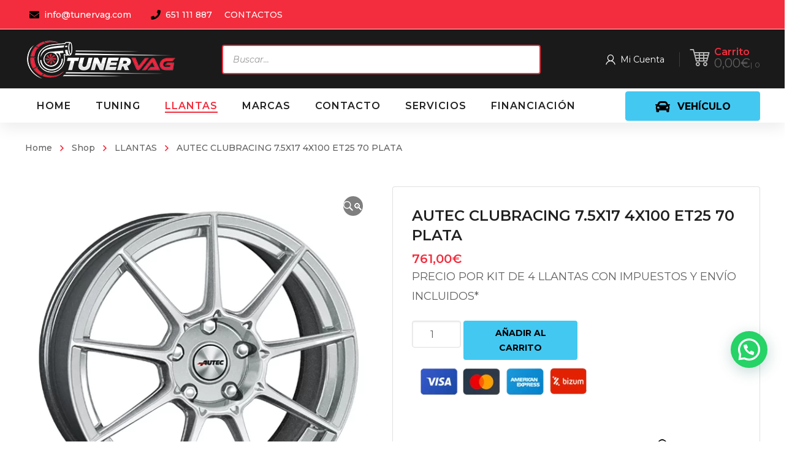

--- FILE ---
content_type: text/html; charset=UTF-8
request_url: https://tunervag.com/producto/autec-clubracing-7-5x17-4x100-et25-70-plata/
body_size: 331679
content:
<!DOCTYPE html>
<html class="no-js" lang="es">
<head>
	<!-- META TAGS -->
	<meta charset="UTF-8" />
	<meta name="viewport" content="width=device-width, initial-scale=1, maximum-scale=8">
	<!-- LINK TAGS -->
	<link rel="pingback" href="https://tunervag.com/xmlrpc.php" />
	<meta name='robots' content='index, follow, max-image-preview:large, max-snippet:-1, max-video-preview:-1' />

	<!-- This site is optimized with the Yoast SEO Premium plugin v25.2 (Yoast SEO v25.2) - https://yoast.com/wordpress/plugins/seo/ -->
	<title>AUTEC CLUBRACING 7.5X17 4X100 ET25 70 PLATA &#187; Tunervag | Performance Parts para VAG y BMW</title>
	<link rel="canonical" href="https://tunervag.com/producto/autec-clubracing-7-5x17-4x100-et25-70-plata/" />
	<meta property="og:locale" content="es_ES" />
	<meta property="og:type" content="article" />
	<meta property="og:title" content="AUTEC CLUBRACING 7.5X17 4X100 ET25 70 PLATA" />
	<meta property="og:description" content="PRECIO POR KIT DE 4 LLANTAS CON IMPUESTOS Y ENVÍO INCLUIDOS*" />
	<meta property="og:url" content="https://tunervag.com/producto/autec-clubracing-7-5x17-4x100-et25-70-plata/" />
	<meta property="og:site_name" content="Tunervag | Performance Parts para VAG y BMW" />
	<meta property="article:publisher" content="https://www.facebook.com/tunervag.es/" />
	<meta property="article:modified_time" content="2023-06-27T15:36:09+00:00" />
	<meta property="og:image" content="https://tunervag.com/wp-content/uploads/autec-typ-cr-clubracing-hypersilber-24.jpg" />
	<meta property="og:image:width" content="590" />
	<meta property="og:image:height" content="590" />
	<meta property="og:image:type" content="image/jpeg" />
	<meta name="twitter:card" content="summary_large_image" />
	<script type="application/ld+json" class="yoast-schema-graph">{"@context":"https://schema.org","@graph":[{"@type":"WebPage","@id":"https://tunervag.com/producto/autec-clubracing-7-5x17-4x100-et25-70-plata/","url":"https://tunervag.com/producto/autec-clubracing-7-5x17-4x100-et25-70-plata/","name":"AUTEC CLUBRACING 7.5X17 4X100 ET25 70 PLATA &#187; Tunervag | Performance Parts para VAG y BMW","isPartOf":{"@id":"https://tunervag.com/#website"},"primaryImageOfPage":{"@id":"https://tunervag.com/producto/autec-clubracing-7-5x17-4x100-et25-70-plata/#primaryimage"},"image":{"@id":"https://tunervag.com/producto/autec-clubracing-7-5x17-4x100-et25-70-plata/#primaryimage"},"thumbnailUrl":"https://tunervag.com/wp-content/uploads/autec-typ-cr-clubracing-hypersilber-24.jpg","datePublished":"2022-11-17T15:08:36+00:00","dateModified":"2023-06-27T15:36:09+00:00","breadcrumb":{"@id":"https://tunervag.com/producto/autec-clubracing-7-5x17-4x100-et25-70-plata/#breadcrumb"},"inLanguage":"es","potentialAction":[{"@type":"ReadAction","target":["https://tunervag.com/producto/autec-clubracing-7-5x17-4x100-et25-70-plata/"]}]},{"@type":"ImageObject","inLanguage":"es","@id":"https://tunervag.com/producto/autec-clubracing-7-5x17-4x100-et25-70-plata/#primaryimage","url":"https://tunervag.com/wp-content/uploads/autec-typ-cr-clubracing-hypersilber-24.jpg","contentUrl":"https://tunervag.com/wp-content/uploads/autec-typ-cr-clubracing-hypersilber-24.jpg","width":590,"height":590},{"@type":"BreadcrumbList","@id":"https://tunervag.com/producto/autec-clubracing-7-5x17-4x100-et25-70-plata/#breadcrumb","itemListElement":[{"@type":"ListItem","position":1,"name":"Portada","item":"https://tunervag.com/"},{"@type":"ListItem","position":2,"name":"Tienda","item":"https://tunervag.com/tienda/"},{"@type":"ListItem","position":3,"name":"AUTEC CLUBRACING 7.5X17 4X100 ET25 70 PLATA"}]},{"@type":"WebSite","@id":"https://tunervag.com/#website","url":"https://tunervag.com/","name":"Tunervag | Performance Parts para VAG y BMW","description":"Especialistas en todo tipo de piezas de coches para Audi, BMW, Seat, Skoda y Volkswagen","publisher":{"@id":"https://tunervag.com/#organization"},"potentialAction":[{"@type":"SearchAction","target":{"@type":"EntryPoint","urlTemplate":"https://tunervag.com/?s={search_term_string}"},"query-input":{"@type":"PropertyValueSpecification","valueRequired":true,"valueName":"search_term_string"}}],"inLanguage":"es"},{"@type":"Organization","@id":"https://tunervag.com/#organization","name":"Tunervag | Performance Parts para Vag y BMW","url":"https://tunervag.com/","logo":{"@type":"ImageObject","inLanguage":"es","@id":"https://tunervag.com/#/schema/logo/image/","url":"https://tunervag.com/wp-content/uploads/2021/02/tunervag-logo1.png","contentUrl":"https://tunervag.com/wp-content/uploads/2021/02/tunervag-logo1.png","width":2000,"height":2013,"caption":"Tunervag | Performance Parts para Vag y BMW"},"image":{"@id":"https://tunervag.com/#/schema/logo/image/"},"sameAs":["https://www.facebook.com/tunervag.es/","https://www.instagram.com/tunervag/"]}]}</script>
	<!-- / Yoast SEO Premium plugin. -->


<link rel='dns-prefetch' href='//www.googletagmanager.com' />
<link rel='dns-prefetch' href='//fonts.googleapis.com' />
<link rel='preconnect' href='https://fonts.gstatic.com' crossorigin />
<link rel="alternate" type="application/rss+xml" title="Tunervag | Performance Parts para VAG y BMW &raquo; Feed" href="https://tunervag.com/feed/" />
<link rel="alternate" type="application/rss+xml" title="Tunervag | Performance Parts para VAG y BMW &raquo; Feed de los comentarios" href="https://tunervag.com/comments/feed/" />
<link rel="alternate" type="application/rss+xml" title="Tunervag | Performance Parts para VAG y BMW &raquo; Comentario AUTEC CLUBRACING 7.5X17 4X100 ET25 70 PLATA del feed" href="https://tunervag.com/producto/autec-clubracing-7-5x17-4x100-et25-70-plata/feed/" />
<link rel="alternate" title="oEmbed (JSON)" type="application/json+oembed" href="https://tunervag.com/wp-json/oembed/1.0/embed?url=https%3A%2F%2Ftunervag.com%2Fproducto%2Fautec-clubracing-7-5x17-4x100-et25-70-plata%2F" />
<link rel="alternate" title="oEmbed (XML)" type="text/xml+oembed" href="https://tunervag.com/wp-json/oembed/1.0/embed?url=https%3A%2F%2Ftunervag.com%2Fproducto%2Fautec-clubracing-7-5x17-4x100-et25-70-plata%2F&#038;format=xml" />
<style id='wp-img-auto-sizes-contain-inline-css' type='text/css'>
img:is([sizes=auto i],[sizes^="auto," i]){contain-intrinsic-size:3000px 1500px}
/*# sourceURL=wp-img-auto-sizes-contain-inline-css */
</style>
<link rel='stylesheet' id='sgr_main-css' href='https://tunervag.com/wp-content/plugins/simple-google-recaptcha/sgr.css?ver=1647465323' type='text/css' media='all' />
<link rel='stylesheet' id='font-awesome-css' href='https://tunervag.com/wp-content/plugins/woocommerce-ajax-filters/berocket/assets/css/font-awesome.min.css?ver=893b7121dacdd88991ed0f5398e8b05f' type='text/css' media='all' />
<style id='font-awesome-inline-css' type='text/css'>
[data-font="FontAwesome"]:before {font-family: 'FontAwesome' !important;content: attr(data-icon) !important;speak: none !important;font-weight: normal !important;font-variant: normal !important;text-transform: none !important;line-height: 1 !important;font-style: normal !important;-webkit-font-smoothing: antialiased !important;-moz-osx-font-smoothing: grayscale !important;}
/*# sourceURL=font-awesome-inline-css */
</style>
<link rel='stylesheet' id='berocket_aapf_widget-style-css' href='https://tunervag.com/wp-content/plugins/woocommerce-ajax-filters/assets/frontend/css/fullmain.min.css?ver=3.1.4.6' type='text/css' media='all' />
<style id='wp-emoji-styles-inline-css' type='text/css'>

	img.wp-smiley, img.emoji {
		display: inline !important;
		border: none !important;
		box-shadow: none !important;
		height: 1em !important;
		width: 1em !important;
		margin: 0 0.07em !important;
		vertical-align: -0.1em !important;
		background: none !important;
		padding: 0 !important;
	}
/*# sourceURL=wp-emoji-styles-inline-css */
</style>
<style id='wp-block-library-inline-css' type='text/css'>
:root{--wp-block-synced-color:#7a00df;--wp-block-synced-color--rgb:122,0,223;--wp-bound-block-color:var(--wp-block-synced-color);--wp-editor-canvas-background:#ddd;--wp-admin-theme-color:#007cba;--wp-admin-theme-color--rgb:0,124,186;--wp-admin-theme-color-darker-10:#006ba1;--wp-admin-theme-color-darker-10--rgb:0,107,160.5;--wp-admin-theme-color-darker-20:#005a87;--wp-admin-theme-color-darker-20--rgb:0,90,135;--wp-admin-border-width-focus:2px}@media (min-resolution:192dpi){:root{--wp-admin-border-width-focus:1.5px}}.wp-element-button{cursor:pointer}:root .has-very-light-gray-background-color{background-color:#eee}:root .has-very-dark-gray-background-color{background-color:#313131}:root .has-very-light-gray-color{color:#eee}:root .has-very-dark-gray-color{color:#313131}:root .has-vivid-green-cyan-to-vivid-cyan-blue-gradient-background{background:linear-gradient(135deg,#00d084,#0693e3)}:root .has-purple-crush-gradient-background{background:linear-gradient(135deg,#34e2e4,#4721fb 50%,#ab1dfe)}:root .has-hazy-dawn-gradient-background{background:linear-gradient(135deg,#faaca8,#dad0ec)}:root .has-subdued-olive-gradient-background{background:linear-gradient(135deg,#fafae1,#67a671)}:root .has-atomic-cream-gradient-background{background:linear-gradient(135deg,#fdd79a,#004a59)}:root .has-nightshade-gradient-background{background:linear-gradient(135deg,#330968,#31cdcf)}:root .has-midnight-gradient-background{background:linear-gradient(135deg,#020381,#2874fc)}:root{--wp--preset--font-size--normal:16px;--wp--preset--font-size--huge:42px}.has-regular-font-size{font-size:1em}.has-larger-font-size{font-size:2.625em}.has-normal-font-size{font-size:var(--wp--preset--font-size--normal)}.has-huge-font-size{font-size:var(--wp--preset--font-size--huge)}.has-text-align-center{text-align:center}.has-text-align-left{text-align:left}.has-text-align-right{text-align:right}.has-fit-text{white-space:nowrap!important}#end-resizable-editor-section{display:none}.aligncenter{clear:both}.items-justified-left{justify-content:flex-start}.items-justified-center{justify-content:center}.items-justified-right{justify-content:flex-end}.items-justified-space-between{justify-content:space-between}.screen-reader-text{border:0;clip-path:inset(50%);height:1px;margin:-1px;overflow:hidden;padding:0;position:absolute;width:1px;word-wrap:normal!important}.screen-reader-text:focus{background-color:#ddd;clip-path:none;color:#444;display:block;font-size:1em;height:auto;left:5px;line-height:normal;padding:15px 23px 14px;text-decoration:none;top:5px;width:auto;z-index:100000}html :where(.has-border-color){border-style:solid}html :where([style*=border-top-color]){border-top-style:solid}html :where([style*=border-right-color]){border-right-style:solid}html :where([style*=border-bottom-color]){border-bottom-style:solid}html :where([style*=border-left-color]){border-left-style:solid}html :where([style*=border-width]){border-style:solid}html :where([style*=border-top-width]){border-top-style:solid}html :where([style*=border-right-width]){border-right-style:solid}html :where([style*=border-bottom-width]){border-bottom-style:solid}html :where([style*=border-left-width]){border-left-style:solid}html :where(img[class*=wp-image-]){height:auto;max-width:100%}:where(figure){margin:0 0 1em}html :where(.is-position-sticky){--wp-admin--admin-bar--position-offset:var(--wp-admin--admin-bar--height,0px)}@media screen and (max-width:600px){html :where(.is-position-sticky){--wp-admin--admin-bar--position-offset:0px}}

/*# sourceURL=wp-block-library-inline-css */
</style><link rel='stylesheet' id='wc-blocks-style-css' href='https://tunervag.com/wp-content/plugins/woocommerce/assets/client/blocks/wc-blocks.css?ver=wc-9.8.6' type='text/css' media='all' />
<style id='global-styles-inline-css' type='text/css'>
:root{--wp--preset--aspect-ratio--square: 1;--wp--preset--aspect-ratio--4-3: 4/3;--wp--preset--aspect-ratio--3-4: 3/4;--wp--preset--aspect-ratio--3-2: 3/2;--wp--preset--aspect-ratio--2-3: 2/3;--wp--preset--aspect-ratio--16-9: 16/9;--wp--preset--aspect-ratio--9-16: 9/16;--wp--preset--color--black: #000000;--wp--preset--color--cyan-bluish-gray: #abb8c3;--wp--preset--color--white: #ffffff;--wp--preset--color--pale-pink: #f78da7;--wp--preset--color--vivid-red: #cf2e2e;--wp--preset--color--luminous-vivid-orange: #ff6900;--wp--preset--color--luminous-vivid-amber: #fcb900;--wp--preset--color--light-green-cyan: #7bdcb5;--wp--preset--color--vivid-green-cyan: #00d084;--wp--preset--color--pale-cyan-blue: #8ed1fc;--wp--preset--color--vivid-cyan-blue: #0693e3;--wp--preset--color--vivid-purple: #9b51e0;--wp--preset--gradient--vivid-cyan-blue-to-vivid-purple: linear-gradient(135deg,rgb(6,147,227) 0%,rgb(155,81,224) 100%);--wp--preset--gradient--light-green-cyan-to-vivid-green-cyan: linear-gradient(135deg,rgb(122,220,180) 0%,rgb(0,208,130) 100%);--wp--preset--gradient--luminous-vivid-amber-to-luminous-vivid-orange: linear-gradient(135deg,rgb(252,185,0) 0%,rgb(255,105,0) 100%);--wp--preset--gradient--luminous-vivid-orange-to-vivid-red: linear-gradient(135deg,rgb(255,105,0) 0%,rgb(207,46,46) 100%);--wp--preset--gradient--very-light-gray-to-cyan-bluish-gray: linear-gradient(135deg,rgb(238,238,238) 0%,rgb(169,184,195) 100%);--wp--preset--gradient--cool-to-warm-spectrum: linear-gradient(135deg,rgb(74,234,220) 0%,rgb(151,120,209) 20%,rgb(207,42,186) 40%,rgb(238,44,130) 60%,rgb(251,105,98) 80%,rgb(254,248,76) 100%);--wp--preset--gradient--blush-light-purple: linear-gradient(135deg,rgb(255,206,236) 0%,rgb(152,150,240) 100%);--wp--preset--gradient--blush-bordeaux: linear-gradient(135deg,rgb(254,205,165) 0%,rgb(254,45,45) 50%,rgb(107,0,62) 100%);--wp--preset--gradient--luminous-dusk: linear-gradient(135deg,rgb(255,203,112) 0%,rgb(199,81,192) 50%,rgb(65,88,208) 100%);--wp--preset--gradient--pale-ocean: linear-gradient(135deg,rgb(255,245,203) 0%,rgb(182,227,212) 50%,rgb(51,167,181) 100%);--wp--preset--gradient--electric-grass: linear-gradient(135deg,rgb(202,248,128) 0%,rgb(113,206,126) 100%);--wp--preset--gradient--midnight: linear-gradient(135deg,rgb(2,3,129) 0%,rgb(40,116,252) 100%);--wp--preset--font-size--small: 13px;--wp--preset--font-size--medium: 20px;--wp--preset--font-size--large: 36px;--wp--preset--font-size--x-large: 42px;--wp--preset--spacing--20: 0.44rem;--wp--preset--spacing--30: 0.67rem;--wp--preset--spacing--40: 1rem;--wp--preset--spacing--50: 1.5rem;--wp--preset--spacing--60: 2.25rem;--wp--preset--spacing--70: 3.38rem;--wp--preset--spacing--80: 5.06rem;--wp--preset--shadow--natural: 6px 6px 9px rgba(0, 0, 0, 0.2);--wp--preset--shadow--deep: 12px 12px 50px rgba(0, 0, 0, 0.4);--wp--preset--shadow--sharp: 6px 6px 0px rgba(0, 0, 0, 0.2);--wp--preset--shadow--outlined: 6px 6px 0px -3px rgb(255, 255, 255), 6px 6px rgb(0, 0, 0);--wp--preset--shadow--crisp: 6px 6px 0px rgb(0, 0, 0);}:where(.is-layout-flex){gap: 0.5em;}:where(.is-layout-grid){gap: 0.5em;}body .is-layout-flex{display: flex;}.is-layout-flex{flex-wrap: wrap;align-items: center;}.is-layout-flex > :is(*, div){margin: 0;}body .is-layout-grid{display: grid;}.is-layout-grid > :is(*, div){margin: 0;}:where(.wp-block-columns.is-layout-flex){gap: 2em;}:where(.wp-block-columns.is-layout-grid){gap: 2em;}:where(.wp-block-post-template.is-layout-flex){gap: 1.25em;}:where(.wp-block-post-template.is-layout-grid){gap: 1.25em;}.has-black-color{color: var(--wp--preset--color--black) !important;}.has-cyan-bluish-gray-color{color: var(--wp--preset--color--cyan-bluish-gray) !important;}.has-white-color{color: var(--wp--preset--color--white) !important;}.has-pale-pink-color{color: var(--wp--preset--color--pale-pink) !important;}.has-vivid-red-color{color: var(--wp--preset--color--vivid-red) !important;}.has-luminous-vivid-orange-color{color: var(--wp--preset--color--luminous-vivid-orange) !important;}.has-luminous-vivid-amber-color{color: var(--wp--preset--color--luminous-vivid-amber) !important;}.has-light-green-cyan-color{color: var(--wp--preset--color--light-green-cyan) !important;}.has-vivid-green-cyan-color{color: var(--wp--preset--color--vivid-green-cyan) !important;}.has-pale-cyan-blue-color{color: var(--wp--preset--color--pale-cyan-blue) !important;}.has-vivid-cyan-blue-color{color: var(--wp--preset--color--vivid-cyan-blue) !important;}.has-vivid-purple-color{color: var(--wp--preset--color--vivid-purple) !important;}.has-black-background-color{background-color: var(--wp--preset--color--black) !important;}.has-cyan-bluish-gray-background-color{background-color: var(--wp--preset--color--cyan-bluish-gray) !important;}.has-white-background-color{background-color: var(--wp--preset--color--white) !important;}.has-pale-pink-background-color{background-color: var(--wp--preset--color--pale-pink) !important;}.has-vivid-red-background-color{background-color: var(--wp--preset--color--vivid-red) !important;}.has-luminous-vivid-orange-background-color{background-color: var(--wp--preset--color--luminous-vivid-orange) !important;}.has-luminous-vivid-amber-background-color{background-color: var(--wp--preset--color--luminous-vivid-amber) !important;}.has-light-green-cyan-background-color{background-color: var(--wp--preset--color--light-green-cyan) !important;}.has-vivid-green-cyan-background-color{background-color: var(--wp--preset--color--vivid-green-cyan) !important;}.has-pale-cyan-blue-background-color{background-color: var(--wp--preset--color--pale-cyan-blue) !important;}.has-vivid-cyan-blue-background-color{background-color: var(--wp--preset--color--vivid-cyan-blue) !important;}.has-vivid-purple-background-color{background-color: var(--wp--preset--color--vivid-purple) !important;}.has-black-border-color{border-color: var(--wp--preset--color--black) !important;}.has-cyan-bluish-gray-border-color{border-color: var(--wp--preset--color--cyan-bluish-gray) !important;}.has-white-border-color{border-color: var(--wp--preset--color--white) !important;}.has-pale-pink-border-color{border-color: var(--wp--preset--color--pale-pink) !important;}.has-vivid-red-border-color{border-color: var(--wp--preset--color--vivid-red) !important;}.has-luminous-vivid-orange-border-color{border-color: var(--wp--preset--color--luminous-vivid-orange) !important;}.has-luminous-vivid-amber-border-color{border-color: var(--wp--preset--color--luminous-vivid-amber) !important;}.has-light-green-cyan-border-color{border-color: var(--wp--preset--color--light-green-cyan) !important;}.has-vivid-green-cyan-border-color{border-color: var(--wp--preset--color--vivid-green-cyan) !important;}.has-pale-cyan-blue-border-color{border-color: var(--wp--preset--color--pale-cyan-blue) !important;}.has-vivid-cyan-blue-border-color{border-color: var(--wp--preset--color--vivid-cyan-blue) !important;}.has-vivid-purple-border-color{border-color: var(--wp--preset--color--vivid-purple) !important;}.has-vivid-cyan-blue-to-vivid-purple-gradient-background{background: var(--wp--preset--gradient--vivid-cyan-blue-to-vivid-purple) !important;}.has-light-green-cyan-to-vivid-green-cyan-gradient-background{background: var(--wp--preset--gradient--light-green-cyan-to-vivid-green-cyan) !important;}.has-luminous-vivid-amber-to-luminous-vivid-orange-gradient-background{background: var(--wp--preset--gradient--luminous-vivid-amber-to-luminous-vivid-orange) !important;}.has-luminous-vivid-orange-to-vivid-red-gradient-background{background: var(--wp--preset--gradient--luminous-vivid-orange-to-vivid-red) !important;}.has-very-light-gray-to-cyan-bluish-gray-gradient-background{background: var(--wp--preset--gradient--very-light-gray-to-cyan-bluish-gray) !important;}.has-cool-to-warm-spectrum-gradient-background{background: var(--wp--preset--gradient--cool-to-warm-spectrum) !important;}.has-blush-light-purple-gradient-background{background: var(--wp--preset--gradient--blush-light-purple) !important;}.has-blush-bordeaux-gradient-background{background: var(--wp--preset--gradient--blush-bordeaux) !important;}.has-luminous-dusk-gradient-background{background: var(--wp--preset--gradient--luminous-dusk) !important;}.has-pale-ocean-gradient-background{background: var(--wp--preset--gradient--pale-ocean) !important;}.has-electric-grass-gradient-background{background: var(--wp--preset--gradient--electric-grass) !important;}.has-midnight-gradient-background{background: var(--wp--preset--gradient--midnight) !important;}.has-small-font-size{font-size: var(--wp--preset--font-size--small) !important;}.has-medium-font-size{font-size: var(--wp--preset--font-size--medium) !important;}.has-large-font-size{font-size: var(--wp--preset--font-size--large) !important;}.has-x-large-font-size{font-size: var(--wp--preset--font-size--x-large) !important;}
/*# sourceURL=global-styles-inline-css */
</style>

<style id='classic-theme-styles-inline-css' type='text/css'>
/*! This file is auto-generated */
.wp-block-button__link{color:#fff;background-color:#32373c;border-radius:9999px;box-shadow:none;text-decoration:none;padding:calc(.667em + 2px) calc(1.333em + 2px);font-size:1.125em}.wp-block-file__button{background:#32373c;color:#fff;text-decoration:none}
/*# sourceURL=/wp-includes/css/classic-themes.min.css */
</style>
<link rel='stylesheet' id='js_composer_front-css' href='https://tunervag.com/wp-content/plugins/js_composer/assets/css/js_composer.min.css?ver=8.4.1' type='text/css' media='all' />
<link rel='stylesheet' id='widgetopts-styles-css' href='https://tunervag.com/wp-content/plugins/extended-widget-options/assets/css/widget-options.css' type='text/css' media='all' />
<link rel='stylesheet' id='product_category_dropdowns-css' href='https://tunervag.com/wp-content/plugins/product-category-dropdowns/view/frontend/web/main.css?ver=893b7121dacdd88991ed0f5398e8b05f' type='text/css' media='all' />
<link rel='stylesheet' id='sequra-widget-css' href='https://tunervag.com/wp-content/plugins/sequra/assets/css/widget.css?ver=3.1.1' type='text/css' media='all' />
<link rel='stylesheet' id='super-simple-slider-font-awesome-css' href='https://tunervag.com/wp-content/plugins/super-simple-slider/library/fonts/sss-font-awesome/css/sss-font-awesome.css?ver=4.7.0' type='text/css' media='all' />
<link rel='stylesheet' id='super-simple-slider-frontend-css' href='https://tunervag.com/wp-content/plugins/super-simple-slider/library/css/frontend.css?ver=1.0.14' type='text/css' media='all' />
<link rel='stylesheet' id='photoswipe-css' href='https://tunervag.com/wp-content/plugins/woocommerce/assets/css/photoswipe/photoswipe.min.css?ver=9.8.6' type='text/css' media='all' />
<link rel='stylesheet' id='photoswipe-default-skin-css' href='https://tunervag.com/wp-content/plugins/woocommerce/assets/css/photoswipe/default-skin/default-skin.min.css?ver=9.8.6' type='text/css' media='all' />
<style id='woocommerce-inline-inline-css' type='text/css'>
.woocommerce form .form-row .required { visibility: visible; }
/*# sourceURL=woocommerce-inline-inline-css */
</style>
<link rel='stylesheet' id='gateway-css' href='https://tunervag.com/wp-content/plugins/woocommerce-paypal-payments/modules/ppcp-button/assets/css/gateway.css?ver=3.0.6' type='text/css' media='all' />
<link rel='stylesheet' id='yith-quick-view-css' href='https://tunervag.com/wp-content/plugins/yith-woocommerce-quick-view/assets/css/yith-quick-view.css?ver=2.4.0' type='text/css' media='all' />
<style id='yith-quick-view-inline-css' type='text/css'>

				#yith-quick-view-modal .yith-quick-view-overlay{background:rgba( 0, 0, 0, 0.8)}
				#yith-quick-view-modal .yith-wcqv-main{background:#ffffff;}
				#yith-quick-view-close{color:#cdcdcd;}
				#yith-quick-view-close:hover{color:#ff0000;}
/*# sourceURL=yith-quick-view-inline-css */
</style>
<link rel='stylesheet' id='brands-styles-css' href='https://tunervag.com/wp-content/plugins/woocommerce/assets/css/brands.css?ver=9.8.6' type='text/css' media='all' />
<link rel='stylesheet' id='dgwt-wcas-style-css' href='https://tunervag.com/wp-content/plugins/ajax-search-for-woocommerce/assets/css/style.min.css?ver=1.30.0' type='text/css' media='all' />
<link rel='stylesheet' id='mobimax-style-css' href='https://tunervag.com/wp-content/themes/mobimax/style.css?ver=893b7121dacdd88991ed0f5398e8b05f' type='text/css' media='all' />
<link rel='stylesheet' id='pwb-styles-frontend-css' href='https://tunervag.com/wp-content/plugins/perfect-woocommerce-brands/build/frontend/css/style.css?ver=3.5.4' type='text/css' media='all' />
<style id='akismet-widget-style-inline-css' type='text/css'>

			.a-stats {
				--akismet-color-mid-green: #357b49;
				--akismet-color-white: #fff;
				--akismet-color-light-grey: #f6f7f7;

				max-width: 350px;
				width: auto;
			}

			.a-stats * {
				all: unset;
				box-sizing: border-box;
			}

			.a-stats strong {
				font-weight: 600;
			}

			.a-stats a.a-stats__link,
			.a-stats a.a-stats__link:visited,
			.a-stats a.a-stats__link:active {
				background: var(--akismet-color-mid-green);
				border: none;
				box-shadow: none;
				border-radius: 8px;
				color: var(--akismet-color-white);
				cursor: pointer;
				display: block;
				font-family: -apple-system, BlinkMacSystemFont, 'Segoe UI', 'Roboto', 'Oxygen-Sans', 'Ubuntu', 'Cantarell', 'Helvetica Neue', sans-serif;
				font-weight: 500;
				padding: 12px;
				text-align: center;
				text-decoration: none;
				transition: all 0.2s ease;
			}

			/* Extra specificity to deal with TwentyTwentyOne focus style */
			.widget .a-stats a.a-stats__link:focus {
				background: var(--akismet-color-mid-green);
				color: var(--akismet-color-white);
				text-decoration: none;
			}

			.a-stats a.a-stats__link:hover {
				filter: brightness(110%);
				box-shadow: 0 4px 12px rgba(0, 0, 0, 0.06), 0 0 2px rgba(0, 0, 0, 0.16);
			}

			.a-stats .count {
				color: var(--akismet-color-white);
				display: block;
				font-size: 1.5em;
				line-height: 1.4;
				padding: 0 13px;
				white-space: nowrap;
			}
		
/*# sourceURL=akismet-widget-style-inline-css */
</style>
<link rel='stylesheet' id='dynamic-styles-css' href='https://tunervag.com/wp-content/themes/mobimax/css/dynamic-styles.css?ver=893b7121dacdd88991ed0f5398e8b05f' type='text/css' media='all' />
<style id='dynamic-styles-inline-css' type='text/css'>
.post-body-inner {text-align:center !important;}section.related.products > h4 {color:#cf2e2e !important;}.joinchat__button { bottom:100px !important; }#to-top.animate {background-color:#cf2e2e !important; color:#fff !important; }.woocommerce-tabs .description_tab.active a {background-color:#cf2e2e !important; color:#fff !important;}.woocommerce-pagination .page-numbers.current {background-color:#cf2e2e !important; color:#fff !important; border-radius:4px;font-weight:bold;display:inline-block;text-align:center;}.woocommerce-Price-amount.amount {font-size:20px;}input[type="button"], input[type="reset"], input[type="submit"], button:not(.plyr__control), .post-read-more, .comment-reply-link, a.checkout-button, .return-to-shop a, .wishlist_table .product-add-to-cart a, .wishlist_table .yith-wcqv-button, a.woocommerce-button, .product .button, .product .added_to_cart, #page-links > a, .edit-link a, .page-content-wrap .woocommerce-mini-cart__buttons > a, .woocommerce .wishlist_table td.product-add-to-cart a, .woocommerce-message .button, a.error404-button, .yith-woocompare-widget a.clear-all, .yith-woocompare-widget a.compare, .vin-result-btn, .pricing-table-footer .et-button, .woocommerce-message .button { background-color:#43c8f2 !important;}.fa-indent::before {content:"\f03c";color:red;padding-right:10px !important;}.bapf_tag_cloud input[type="checkbox"] + label {background-color:#cf2e2e !important;color:#fff !important;padding:6px 12px;border-radius:4px;display:inline-block;cursor:pointer;font-weight:bold;transition:background-color 0.2s ease;}.bapf_tag_cloud input[type="checkbox"] + label:hover {background-color:#e53935 !important; color:#fff !important;}.bapf_tag_cloud input[type="checkbox"]:checked + label {background-color:#000 !important; color:#fff !important;}.leonovedades2{font-size:30px;font-weight:bold;color:#000;padding-bottom:20px;}.leo-custom1-25 ul li {display:inline-block !important;margin:4px 4px 4px 0 !important;}.leo-custom1-25 ul li label {background-color:#cf2e2e !important;color:#fff !important;padding:6px 12px;border-radius:4px;cursor:pointer;font-weight:bold;border:none;display:inline-block;min-width:50px;text-align:center;}.leo-custom1-25 ul li input[type="checkbox"]:checked + label {background-color:#cf2e2e !important;color:#000 !important;}.leo-custom1-25 ul li label:hover {background-color:#e53935 !important; color:#fff !important; }.divi_checkbox_class .divi_checkbox_class_item label + span {background:#43c8f2;border-radius:50px;padding:.5em .8em;font-size:12px;line-height:1.1em;color:#fff;display:inline-block;vertical-align:middle;margin-top:-2px;position:relative;top:0;margin-left:5px;font-weight:600;}.divi_checkbox_class .divi_checkbox_class_item label {font-family:poppins;line-height:1.618;text-rendering:optimizeLegibility;color:#000;font-size:15px;font-weight:500;margin:0 0 0 .3819820591em;}body,input,select,pre,code,kbd,samp,dt,#cancel-comment-reply-link,.box-item-content, textarea, .widget_price_filter .price_label,.demo-icon-pack span:after {font-size:16px;font-weight:400;font-family:Montserrat;line-height:32px;letter-spacing:0px;color:#616161;}.header-login .login-title, .cart-contents {font-size:16px;font-weight:400;font-family:Montserrat;letter-spacing:0px;}h1,h2,h3,h4,h5,h6, .woocommerce-page #et-content .shop_table .product-name > a:not(.yith-wcqv-button),.woocommerce-Tabs-panel .shop_attributes th,#reply-title,.et-circle-progress .circle-content,.et-timer .timer-count,.et-pricing-table .currency,.et-pricing-table .price,.et-counter .counter,.et-progress .percent,.error404-default-subtitle,.yith-woocompare-widget ul.products-list li .title,.woocommerce-MyAccount-navigation ul li a,.woocommerce-tabs .tabs li a {font-family:Montserrat;text-transform:none;font-weight:700;letter-spacing:0px;color:#212121;}.product .summary .price{font-family:Montserrat;text-transform:none;font-weight:700;letter-spacing:0px;}.widget_layered_nav ul li a, .widget_nav_menu ul li a, .widget_product_categories ul li a,.widget_categories ul li a,.post-single-navigation a, .widget_pages ul li a, .widget_archive ul li a, .widget_meta ul li a, .widget_recent_entries ul li a, .widget_rss ul li a, .widget_icl_lang_sel_widget li a, .recentcomments a, .widget_product_search form button:before, .page-content-wrap .widget_shopping_cart .cart_list li .remove{font-family:Montserrat;font-weight:700;letter-spacing:0px;color:#212121;}.woocommerce-page #et-content .shop_table .product-name > a:not(.yith-wcqv-button),.widget_et_recent_entries .post-title a,.widget_products .product_list_widget > li .product-title a,.widget_recently_viewed_products .product_list_widget > li .product-title a,.widget_recent_reviews .product_list_widget > li .product-title a,.widget_top_rated_products .product_list_widget > li .product-title a {color:#212121 !important;}.page-content-wrap .widget_shopping_cart .cart-product-title a,.et-circle-progress .percent {color:#212121;}h1 {font-size:48px; line-height:56px;}h2 {font-size:40px; line-height:48px;}h3 {font-size:32px; line-height:40px;}h4 {font-size:24px; line-height:32px;}h5 {font-size:20px; line-height:28px;}h6 {font-size:18px; line-height:26px;}.widgettitle{font-size:20px; line-height:28px;}.woocommerce-Tabs-panel h2,.shop_table .product-name > a:not(.yith-wcqv-button),.widget_layered_nav ul li a, .widget_nav_menu ul li a, .widget_product_categories ul li a,.yith-woocompare-widget ul.products-list li .title{font-size:18px; line-height:26px;}#reply-title,.woocommerce h2{font-size:24px; line-height:32px;}.et-timer .timer-count{font-size:48px; line-height:56px;}.et-circle-progress .percent{font-size:48px; line-height:48px;}#loop-posts .post-title:hover,#loop-posts .post-title a:hover,.et-shortcode-posts .post-title:hover,.et-shortcode-posts .post-title a:hover,.loop-product .post-title:hover,.loop-product .post-title a:hover,.post-social-share > .social-links > a:hover,.related-posts .post .post-title a:hover,.product .summary .price ins,.page-content-wrap .widget_shopping_cart .cart-product-title a:hover,.page-content-wrap .widget_shopping_cart .cart-product-title:hover a,.widget_products .product_list_widget > li > a:hover .product-title,.widget_recently_viewed_products .product_list_widget > li > a:hover .product-title,.widget_recent_reviews .product_list_widget > li > a:hover .product-title,.widget_top_rated_products .product_list_widget > li > a:hover .product-title,.search-posts .post-title a:hover,.search-posts .post-title:hover a,.et-testimonial-item .rating span,.plyr--full-ui input[type=range],.comment-meta .comment-date-time a:hover,.comment-author a:hover,.comment-content .edit-link a a,#cancel-comment-reply-link:hover,.woocommerce-review-link,.yith-woocompare-widget ul.products-list li .title:hover,.yith-woocompare-widget ul.products-list li .remove:hover,.product .price,.widget .woocommerce-Price-amount,.star-rating,.comment-form-rating a,.comment-form-rating a:after,.widget_nav_menu ul li.current-menu-item a,.dgwt-wcas-sp .woocommerce-Price-amount,.dgwt-wcas-pd-price .woocommerce-Price-amount,.post-meta > *,.enovathemes-filter .filter.active,.shop-cat-list a:hover,.shop-cat-list a.active {color:#f32d3d;}.post-single-navigation a:hover,.post-meta a:hover,.widget_et_recent_entries .post-title:hover a,.widget_categories ul li a:hover,.widget_pages ul li a:hover,.widget_archive ul li a:hover,.widget_meta ul li a:hover,.widget_layered_nav ul li a:hover,.widget_nav_menu ul li a:hover,.widget_product_categories ul li a:hover,.widget_product_categories ul li.current-cat > a,.widget_recent_entries ul li a:hover, .widget_rss ul li a:hover,.widget_icl_lang_sel_widget li a:hover,.widget_products .product_list_widget > li .product-title:hover a,.widget_recently_viewed_products .product_list_widget > li .product-title:hover a,.widget_recent_reviews .product_list_widget > li .product-title:hover a,.widget_top_rated_products .product_list_widget > li .product-title:hover a,.recentcomments a:hover,#yith-quick-view-close:hover,.page-content-wrap .widget_shopping_cart .cart_list li .remove:hover,.woocommerce-page #et-content .shop_table .product-name > a:not(.yith-wcqv-button):hover,.product-layout-single .summary .yith-wcwl-add-to-wishlist a:hover,.yith-wcwl-add-to-wishlist a:hover,.yith-wcwl-add-to-wishlist .exists a,.yith-wcwl-add-to-wishlist .yith-wcwl-wishlistaddedbrowse a,.yith-wcwl-add-to-wishlist .hide + .show a,.loop-product .woosc-btn:hover:before,.custom-product .woosc-btn:hover:before,.loop-product .woosc-btn.woosc-btn-added:before,.custom-product .woosc-btn.woosc-btn-added:before,.widget_categories ul li a:hover:after,.widget_pages ul li a:hover:after,.widget_archive ul li a:hover:after,.widget_meta ul li a:hover:after,.widget_layered_nav ul li a:hover:after,.widget_layered_nav ul li.chosen > a:after,.widget_rating_filter ul li a:hover:after,.widget_rating_filter ul li.chosen > a:after,.dgwt-wcas-pd-rating .star-rating,.woocommerce-MyAccount-navigation li.is-active a,.post .post-meta,.related-posts-title,.comment-reply-title,.comments-title,.upsells > h4,.crosssells > h4,.related > h4,#reply-title,.et-person .name {color:#f32d3d !important;}.post-read-more:after,.comment-reply-link:after,.enovathemes-navigation a:hover,.enovathemes-navigation .current,.woocommerce-pagination a:hover,.woocommerce-pagination .current,.post-sticky,.post-media .flex-direction-nav li a:hover,.post-media .flex-control-nav li a:hover,.post-media .flex-control-nav li a.flex-active,.slick-dots li button:hover,.slick-dots li.slick-active button,.owl-carousel .owl-nav > *:hover,.overlay-flip-hor .overlay-hover .post-image-overlay, .overlay-flip-ver .overlay-hover .post-image-overlay,.image-move-up .post-image-overlay,.image-move-down .post-image-overlay,.image-move-left .post-image-overlay,.image-move-right .post-image-overlay,.overlay-image-move-up .post-image-overlay,.overlay-image-move-down .post-image-overlay,.overlay-image-move-left .post-image-overlay,.overlay-image-move-right .post-image-overlay,.product .onsale,.product-quick-view:hover,.yith-woocompare-widget a.compare,.yith-woocompare-widget a.clear-all,.added_to_cart,.woocommerce-store-notice.demo_store,.shop_table .product-remove a:hover,.et-accordion .toggle-title.active,.tabset .tab.active,.et-mailchimp input[type="text"] + .after,.owl-carousel .owl-dots > .owl-dot.active,.et-pricing-table .label,.mob-menu-toggle-alt,.full #loop-posts .format-link .post-body-inner-wrap,.single-post-page > .format-link .format-container,.plyr--audio .plyr__control.plyr__tab-focus,.plyr--audio .plyr__control:hover,.plyr--audio .plyr__control[aria-expanded=true],.plyr--video .plyr__control.plyr__tab-focus,.plyr--video .plyr__control:hover,.plyr--video .plyr__control[aria-expanded=true],.plyr__control--overlaid:focus,.plyr__control--overlaid:hover,.plyr__menu__container .plyr__control[role=menuitemradio][aria-checked=true]::before,.woocommerce-tabs .tabs li.active a,.woocommerce-tabs .tabs li a:hover,.et-image .curtain,.et-breadcrumbs a:after,.nivo-lightbox-prev:hover,.nivo-lightbox-next:hover,.nivo-lightbox-close:hover,.added_to_cart:after,.et-pricing-table .plan:after,.et-video .modal-video-poster:before,.widget_title:before,.widgettitle:before,.product .post-image-overlay > .overlay-read-more:hover,.product .post-image-overlay > .post-image-overlay-content > .overlay-read-more:hover,.widget_price_filter .ui-slider .ui-slider-handle,.widget-area .dgwt-wcas-sf-wrapp button.dgwt-wcas-search-submit,.post-date-side,.single-product-progress .bar,.enovathemes-filter .filter-toggle,.shop-cat-list-title span:before,.shop-cat-list-title span:after {background-color:#f32d3d;}.mejs-controls .mejs-time-rail .mejs-time-current,.slick-slider .slick-prev:hover,.slick-slider .slick-next:hover,.widget_tag_cloud .tagcloud a:after,.widget_product_tag_cloud .tagcloud a:after,.widget_price_filter .ui-slider-horizontal .ui-slider-range,#cboxClose:hover,.wooscp-area .wooscp-inner .wooscp-bar .wooscp-bar-btn {background-color:#f32d3d !important;}.plyr--video .plyr__controls {background:rgba(243,45,61,0.5) !important;}.widget-area .dgwt-wcas-sf-wrapp button.dgwt-wcas-search-submit:hover {background-color:rgb(223,25,41) !important;}ul.chat li:nth-child(2n+2) > p {background-color:rgba(243,45,61,0.1);color:#f32d3d !important;}.plyr__control--overlaid {background-color:#f32d3d;}.plyr__control.plyr__tab-focus {box-shadow:0 8px 24px 0 rgba(243,45,61,0.5);}#yith-wcwl-popup-message {color:#f32d3d !important;box-shadow:inset 0 0 0 1px #f32d3d;}.post-image-overlay > .overlay-read-more:hover,.post-image-overlay > .post-image-overlay-content > .overlay-read-more:hover{color:#f32d3d !important;box-shadow:inset 0 0 0 1px #f32d3d;}.ajax-add-to-cart-loading .circle-loader,.yith-wcwl-add-to-wishlist a:after {border-left-color:#f32d3d;}.ajax-add-to-cart-loading .load-complete,.widget-area .dgwt-wcas-sf-wrapp input[type=search].dgwt-wcas-search-input {border-color:#f32d3d !important;}.ajax-add-to-cart-loading .checkmark:after {border-right:1px solid #f32d3d;border-top:1px solid #f32d3d;}blockquote {background-color:rgba(243,45,61,0.05) !important;border-left:8px solid #f32d3d !important;color:#f32d3d !important;}.wp-block-quote[style*="text-align:right"],.wp-block-quote[style*="text-align:right"] {border-right:8px solid #f32d3d !important;}.et-pricing-table.highlight-true .pricing-table-inner {border-color:#f32d3d !important;}.counter-moving-child:before {border-color:#f32d3d;}.highlight-true .testimonial-content {box-shadow:inset 0 0 0 1px #f32d3d;border-color:#f32d3d;}.highlight-true .testimonial-content:after {border-color:#f32d3d transparent transparent transparent;}.woocommerce-product-gallery .flex-control-nav li img.flex-active {box-shadow:0 0 0 1px #f32d3d;}.enovathemes-navigation a:hover,.enovathemes-navigation .current,.woocommerce-pagination a:hover,.woocommerce-pagination .current {box-shadow:inset 0 0 0 1px #f32d3d;}.widget_categories ul li a:hover:before,.widget_pages ul li a:hover:before,.widget_archive ul li a:hover:before,.widget_meta ul li a:hover:before,.widget_nav_menu ul li a:hover:before,.widget_layered_nav ul li a:hover:before,.widget_layered_nav ul li.chosen > a:before,.widget_rating_filter ul li a:hover:before,.widget_rating_filter ul li.chosen > a:before{box-shadow:inset 0 0 0 2px #f32d3d;}.overlay-fall .overlay-hover .post-image-overlay {background-color:#f32d3d;}#header-menu-default > .menu-item.depth-0 > .mi-link .txt:after {border-bottom-color:#f32d3d;}a:hover,.comment-content .edit-link a a:hover,.woocommerce-review-link:hover,.product_meta a:hover {color:#f32d3d;}.widget_tag_cloud .tagcloud a:hover:after,.widget_product_tag_cloud .tagcloud a:hover:after {background-color:#f32d3d !important;}#to-top {width:40px;height:40px;line-height:40px !important;font-size:16px;border-radius:4px;color:#ffffff;background-color:#e05c0b;}#to-top:hover {color:#000000;background-color:#f32d3d;}#to-top .et-ink {background-color:#000000;}html,#gen-wrap {background-color:#ffffff;}.site-loading {background-color:#ffffff;}.site-loading .site-loading-bar:after {background-color:#f32d3d;}.product .summary .woocommerce-product-rating .star-rating,.et-testimonial .author-info-wrapper .rating span {color:#ffd800;}.single-product-wrapper .onsale {background-color:#ffd800;color:#000000;}textarea, select, input[type="date"], input[type="datetime"], input[type="datetime-local"], input[type="email"], input[type="month"], input[type="number"], input[type="password"], input[type="search"], input[type="tel"], input[type="text"], input[type="time"], input[type="url"], input[type="week"], input[type="file"] {color:#616161;background-color:#ffffff;border-color:#e0e0e0;}.tech-page-search-form .search-icon,.widget_search form input[type="submit"]#searchsubmit + .search-icon, .widget_product_search form input[type="submit"] + .search-icon {color:#616161 !important;}.select2-container--default .select2-selection--single {color:#616161 !important;background-color:#ffffff !important;border-color:#e0e0e0 !important;}.select2-container--default .select2-selection--single .select2-selection__rendered{color:#616161 !important;}.select2-dropdown,.select2-container--default .select2-search--dropdown .select2-search__field {background-color:#ffffff !important;}textarea:focus, select:focus, input[type="date"]:focus, input[type="datetime"]:focus, input[type="datetime-local"]:focus, input[type="email"]:focus, input[type="month"]:focus, input[type="number"]:focus, input[type="password"]:focus, input[type="search"]:focus, input[type="tel"]:focus, input[type="text"]:focus, input[type="time"]:focus, input[type="url"]:focus, input[type="week"]:focus, input[type="file"]:focus {color:#616161;border-color:#ffd800;background-color:#ffffff;}.tech-page-search-form [type="submit"]#searchsubmit:hover + .search-icon,.widget_search form input[type="submit"]#searchsubmit:hover + .search-icon, .widget_product_search form input[type="submit"]:hover + .search-icon {color:#616161 !important;}.select2-container--default .select2-selection--single:focus {color:#616161 !important;border-color:#ffd800 !important;background-color:#ffffff !important;}.select2-container--default .select2-selection--single .select2-selection__rendered:focus{color:#616161 !important;}.select2-dropdown:focus,.select2-container--default .select2-search--dropdown .select2-search__field:focus {background-color:#ffffff !important;}input[type="button"], input[type="reset"], input[type="submit"], button:not(.plyr__control), .post-read-more, .comment-reply-link, a.checkout-button, .return-to-shop a, .wishlist_table .product-add-to-cart a, .wishlist_table .yith-wcqv-button, a.woocommerce-button,.product .button,.product .added_to_cart, #page-links > a, .edit-link a, .page-content-wrap .woocommerce-mini-cart__buttons > a, .woocommerce .wishlist_table td.product-add-to-cart a, .woocommerce-message .button, a.error404-button, .yith-woocompare-widget a.clear-all, .yith-woocompare-widget a.compare, .vin-result-btn, .pricing-table-footer .et-button, .woocommerce-message .button {color:#000000;font-family:Montserrat; font-weight:700; letter-spacing:0px; background-color:#ffd800;}.woocommerce-message .button {color:#000000 !important;}.et-button,.et-ajax-loader,.woocommerce-mini-cart__buttons > a,.yith-woocompare-widget a.compare,.yith-woocompare-widget a.clear-all,.added_to_cart,.widget_tag_cloud .tagcloud a,.post-tags a,.widget_product_tag_cloud .tagcloud a,.post-tags-single a {font-family:Montserrat; font-weight:700; letter-spacing:0px;}input[type="button"]:hover,input[type="reset"]:hover,input[type="submit"]:hover,button:hover,.post-read-more:hover, .comment-reply-link:hover,.product .button:hover,.yith-woocompare-widget a.compare:hover,.yith-woocompare-widget a.clear-all:hover,a.checkout-button:hover,.return-to-shop a:hover,.wishlist_table .product-add-to-cart a:hover,.wishlist_table .yith-wcqv-button:hover,a.woocommerce-button:hover,.woocommerce-mini-cart__buttons > a:hover,#page-links > a:hover,.edit-link a:hover,.et-ajax-loader:hover,.page-content-wrap .woocommerce-mini-cart__buttons > a:hover,.woocommerce .wishlist_table td.product-add-to-cart a:hover,.error404-button:hover,.yith-woocompare-widget a.clear-all:hover,.yith-woocompare-widget a.compare:hover,.vin-result-btn:hover,.pricing-table-footer .et-button:hover,.woocommerce-message .button:hover {color:#ffffff !important;background-color:#212121;}.woocommerce-message .button:hover {color:#ffffff !important;}.et-ajax-loader.loading:hover:after {border:2px solid #ffffff;}#loop-posts .post-title,.et-shortcode-posts .post-title {min-height:0px;}.loop-product .post-title {min-height:43px;}.loop-product .post-title {max-height:43px;overflow:hidden;}.header .vc-row-560645 {height:80px;}.header .vc-row-560645 .hbe {line-height:79px;}.header .vc-row-521125 {height:64px;}.header .vc-row-521125 .hbe {line-height:63px;}.header .vc-row-749892 {height:56px;}.header .vc-row-749892 .hbe {line-height:55px;}.header.sticky-true.active .vc-row-749892 {height:56px;}.header.sticky-true.active .vc-row-749892 .hbe {line-height:55px;height:56px;}#header-logo-162359 .logo {max-height:71px;}#header-logo-162359 .sticky-logo {max-height:71px;}#header-logo-162359 {margin:10pxpx 0px 10pxpx 0px;}#header-logo-812829 .logo {max-height:71px;}#header-logo-812829 .sticky-logo {max-height:71px;}#header-logo-812829 {margin:16px 0px 0px 12px;}#header-woo-search-form-885237 .dgwt-wcas-search-submit {color:#ffffff;background-color:#000000;box-shadow:none;}#header-woo-search-form-885237 .dgwt-wcas-search-submit:hover {color:#ffffff;background-color:#000000;box-shadow:none;}#header-woo-search-form-885237 {width:960px;}#header-woo-search-form-885237 .dgwt-wcas-search-wrapp {height:48px;}#header-woo-search-form-885237 input.dgwt-wcas-search-input {width:960px;color:#616161;background-color:#ffffff;border-color:#ffffff;}#header-woo-search-form-885237 {margin:-1px 0px 0px 0px;}#header-icon-809711 .hicon {color:#ffffff;background-color:transparent;box-shadow:none;}#header-icon-809711:hover .hicon {color:#eeeeee;box-shadow:none;}#header-icon-809711 .hicon {margin:0px 0px 0px 0px;}#header-icon-254505 .hicon {color:#ffffff;background-color:transparent;box-shadow:none;}#header-icon-254505:hover .hicon {color:#eeeeee;box-shadow:none;}#header-icon-254505 .hicon {margin:0px 0px 0px 0px;}.header-vertical-separator-722008 .line {border-bottom-color:rgba(255,255,255,0.2);border-bottom-style:solid;height:32px;border-bottom-width:32px;width:1px;}.header-vertical-separator-722008 {margin:0px 8px 0px 8px;}#mobile-toggle-954982 {color:#ffffff;background-color:transparent;box-shadow:none;}#mobile-toggle-954982:hover {color:#eeeeee;background-color:transparent;box-shadow:none;}#mobile-container-toggle-954982 {margin:0px 4px 0px 0px;}#mobile-container-814131 {color:#616161;background-color:#ffffff;padding:16px 0px 32px 0px;}#mobile-close-856662 {color:#bdbdbd;background-color:transparent;box-shadow:none;}#mobile-close-856662:hover {color:#212121;box-shadow:none;}#mobile-container-close-856662 {margin:12px 8px 0px 0px;}.et-gap-549073 {height:16px;}#mobile-menu-635383 > .menu-item > a {color:#212121;font-size:16px;line-height:26px;font-weight:600;letter-spacing:0px;text-transform:none;}#mobile-menu-635383 > .menu-item > a:hover {background-color:transparent;color:#f32d3d;}#mobile-menu-635383 .menu-item > a:after, #mobile-menu-635383 > .menu-item:last-child:after {background-color:#e0e0e0;}#mobile-menu-635383 > .menu-item .sub-menu .menu-item > a {color:#616161;font-size:16px;line-height:26px;font-weight:600;text-transform:none;}#mobile-menu-635383 > .menu-item .sub-menu .menu-item > a:hover {color:#f32d3d;background-color:transparent;}#mobile-menu-container-635383 {margin:0px 0px 0px 0px;}.vc_custom_1662466584361{background-color:#1a1a1a !important;}.vc_custom_1662466597542{background-color:#1a1a1a !important;}.vc_custom_1662466609047{background-color:#1a1a1a !important;}.header .vc-row-544293 {height:48px;}.header .vc-row-544293 .hbe {line-height:47px;}.header .vc-row-699430 {z-index:2;}.header .vc-row-699430 {height:96px;}.header .vc-row-699430 .hbe {line-height:95px;}.header .vc-row-266374 {z-index:1;}.header .vc-row-266374 {height:56px;}.header .vc-row-266374 .hbe {line-height:55px;}#header-icon-729101 .hicon {color:#020000;background-color:transparent;box-shadow:none;}#header-icon-729101:hover .hicon {color:#000000;box-shadow:none;}#header-icon-729101 .hicon {margin:-2px 0px 0px 0px;}#header-icon-364650 .hicon {color:#000000;background-color:transparent;box-shadow:none;}#header-icon-364650:hover .hicon {color:#000000;box-shadow:none;}#header-icon-364650 .hicon {margin:-2px 0px 0px 24px;}#header-slogan-677379 {margin:0px 0px 0px 0px;}#header-slogan-614518 {margin:0px 0px 0px 0px;}#header-slogan-730663 {margin:0px 0px 0px 20px;}#header-logo-89187 .logo {max-height:71px;}#header-logo-89187 .sticky-logo {max-height:71px;}#header-logo-89187 {margin:0px 72px 0px 0px;}#cart-toggle-60580 {color:#bdbdbd;}#cart-toggle-60580:hover {color:#ffffff;}#cart-box-60580 {color:#616161;background-color:#ffffff;}#cart-box-60580 .product_list_widget li:not(:last-child):before, #cart-box-60580 .woocommerce-mini-cart__total:before {background-color:#212121;}#cart-box-60580 .cart-product-title {color:#212121;}#cart-box-60580 .cart_list li .remove {color:#616161;}#cart-box-60580 .woocommerce-mini-cart__buttons > a {color:#000000;background-color:#43c8f2;}#cart-box-60580 .woocommerce-mini-cart__buttons > a:hover {color:#ffffff !important;background-color:#212121;}#cart-toggle-60580 .cart-contents {color:#616161;}#cart-toggle-60580 .cart-contents .cart-title {color:#f32d3d;}#header-cart-60580 {margin:-1px 0px 0px 0px;}.header-vertical-separator-777969 .line {border-bottom-color:rgba(255,255,255,0.15);border-bottom-style:solid;height:24px;border-bottom-width:24px;width:1px;}.header-vertical-separator-777969 {margin:0px 8px 0px 8px;}#login-toggle-870029 {color:#ffffff;background-color:transparent;box-shadow:none;}#login-toggle-870029:hover {color:#eeeeee;background-color:transparent;box-shadow:none;}#header-login-870029 .widget_reglog {color:#616161;background-color:#ffffff;}#header-login-870029 .widget_reglog a {color:#f32d3d;}#header-login-870029 .widget_reglog .input {color:#616161;background-color:#ffffff;box-shadow:inset 0 0 0 1px #e0e0e0;}#header-login-870029 .widget_reglog .button {color:#000000;background-color:#43c8f2;box-shadow:none;}#header-login-870029 .widget_reglog .button:hover {color:#ffffff;background-color:#212121;box-shadow:none;}#header-login-870029 {margin:0px 0px 0px 0px;}#header-woo-search-form-956962 .dgwt-wcas-search-submit {color:#ffffff;background-color:#f32d3d;box-shadow:none;}#header-woo-search-form-956962 .dgwt-wcas-search-submit:hover {color:#ffffff;background-color:#ce550a;box-shadow:none;}#header-woo-search-form-956962 {width:520px;}#header-woo-search-form-956962 .dgwt-wcas-search-wrapp {height:48px;}#header-woo-search-form-956962 input.dgwt-wcas-search-input {width:520px;color:#616161;background-color:#ffffff;border-color:#f32d3d;}#header-woo-search-form-956962 {margin:0px 0px 0px 0px;}#et-header-button-104954 > a {width:220px;height:48px;line-height:47px;padding-top:0;padding-bottom:0;font-size:16px !important;font-weight:700;letter-spacing:0px;line-height:48px !important;text-transform:none;color:#000000;border-radius:4px;}#et-header-button-104954 > a .icon {font-size:24px !important;}#et-header-button-104954 > a .icon {margin-right:12px !important;}#et-header-button-104954:hover > a {color:#ffffff;}#et-header-button-104954 > a .regular {background-color:#43c8f2;}#et-header-button-104954 > a .hover {background-color:#000000;}#et-header-button-104954 > a .et-ink {color:#000000;}#et-header-button-104954 > a .et-ink {background-color:#ffffff;}#et-header-button-104954 {margin:0px 0px 0px 40px;}#header-menu-827116 > .menu-item.depth-0 {margin-left:40px;}#header-menu-827116 > .menu-item.depth-0:before, #header-menu-827116 > .menu-item.depth-0:after {background:#e0e0e0;}#header-menu-827116 > .menu-item.depth-0:before {left:-20px;}#header-menu-827116 > .menu-item.depth-0:after {right:-20px;}#header-menu-827116 > .menu-item.depth-0 {margin-left:20px !important;margin-right:20px !important;}#header-menu-827116 > .menu-item.depth-0 > .mi-link {color:#212121;font-size:16px;font-weight:600;letter-spacing:1px;text-transform:none;}#header-menu-827116 > .menu-item.depth-0:hover > .mi-link, #header-menu-827116 > .menu-item.depth-0.current-menu-item > .mi-link, #header-menu-827116 > .menu-item.depth-0.current-menu-parent > .mi-link, #header-menu-827116 > .menu-item.depth-0.current-menu-ancestor > .mi-link, #header-menu-827116 > .menu-item.depth-0.one-page-active > .mi-link {color:#f32d3d;}#header-menu-827116 .sub-menu {background-color:#212121;}#header-menu-827116 > .menu-item:not(.mm-true) .sub-menu .menu-item .mi-link:before {background-color:#bdbdbd;}#header-menu-827116 > .menu-item:not(.mm-true) .sub-menu .menu-item .mi-link {color:#bdbdbd;font-weight:400;text-transform:none;}#header-menu-827116 > .menu-item:not(.mm-true) .sub-menu .menu-item:hover > .mi-link {color:#ffffff;}#header-menu-container-827116 {margin:0px 0px 0px 0px;}.vc_custom_1558618976507{border-bottom-width:1px !important;background-color:#f32d3d !important;border-bottom-color:#e0e0e0 !important;border-bottom-style:solid !important;}.vc_custom_1662464653682{background-color:#1a1a1a !important;}.vc_custom_1558619233420{border-top-width:1px !important;background-color:#ffffff !important;border-top-color:#e0e0e0 !important;border-top-style:solid !important;}#et-icon-box-container-155466 {background-color:#ffffff;min-height:0 !important;}#et-icon-box-268246 {background-color:#ffffff;box-shadow:inset 0 0 0 1px #e0e0e0;}#et-icon-box-268246:hover {background-color:#dd3333;box-shadow:inset 0 0 0 1px #dd3333;}#et-icon-box-268246.link:hover {box-shadow:inset 0 0 0 1px #dd3333;}#et-icon-box-268246 .et-icon-box-title {color:#212121;}#et-icon-box-268246:hover .et-icon-box-title {color:#ffffff;}#et-icon-box-268246 .et-icon-box-content {color:#616161;}#et-icon-box-268246:hover .et-icon-box-content {color:#ffffff;}#et-icon-box-268246 .et-icon {color:#dd3333;border-radius:0px;}#et-icon-box-268246 .ghost-icon {color:#dd3333;}#et-icon-box-268246:hover .ghost-icon {color:#ffffff;}#et-icon-box-268246:hover .et-icon {color:#ffffff;}#et-icon-box-268246 {padding:12px 12px 12px 12px;}#et-icon-box-258119 {background-color:#ffffff;box-shadow:inset 0 0 0 1px #e0e0e0;}#et-icon-box-258119:hover {background-color:#dd3333;box-shadow:inset 0 0 0 1px #dd3333;}#et-icon-box-258119.link:hover {box-shadow:inset 0 0 0 1px #dd3333;}#et-icon-box-258119 .et-icon-box-title {color:#212121;}#et-icon-box-258119:hover .et-icon-box-title {color:#ffffff;}#et-icon-box-258119 .et-icon-box-content {color:#616161;}#et-icon-box-258119:hover .et-icon-box-content {color:#ffffff;}#et-icon-box-258119 .et-icon {color:#dd3333;border-radius:0px;}#et-icon-box-258119 .ghost-icon {color:#dd3333;}#et-icon-box-258119:hover .ghost-icon {color:#ffffff;}#et-icon-box-258119:hover .et-icon {color:#ffffff;}#et-icon-box-258119 {padding:12px 12px 12px 12px;}#et-icon-box-319182 {background-color:#ffffff;box-shadow:inset 0 0 0 1px #e0e0e0;}#et-icon-box-319182:hover {background-color:#dd3333;box-shadow:inset 0 0 0 1px #dd3333;}#et-icon-box-319182.link:hover {box-shadow:inset 0 0 0 1px #dd3333;}#et-icon-box-319182 .et-icon-box-title {color:#212121;}#et-icon-box-319182:hover .et-icon-box-title {color:#ffffff;}#et-icon-box-319182 .et-icon-box-content {color:#616161;}#et-icon-box-319182:hover .et-icon-box-content {color:#ffffff;}#et-icon-box-319182 .et-icon {color:#dd3333;border-radius:0px;}#et-icon-box-319182 .ghost-icon {color:#dd3333;}#et-icon-box-319182:hover .ghost-icon {color:#ffffff;}#et-icon-box-319182:hover .et-icon {color:#ffffff;}#et-icon-box-319182 {padding:12px 12px 12px 12px;}#et-icon-box-250660 {background-color:#ffffff;box-shadow:inset 0 0 0 1px #e0e0e0;}#et-icon-box-250660:hover {background-color:#dd3333;box-shadow:inset 0 0 0 1px #dd3333;}#et-icon-box-250660.link:hover {box-shadow:inset 0 0 0 1px #dd3333;}#et-icon-box-250660 .et-icon-box-title {color:#212121;}#et-icon-box-250660:hover .et-icon-box-title {color:#ffffff;}#et-icon-box-250660 .et-icon-box-content {color:#616161;}#et-icon-box-250660:hover .et-icon-box-content {color:#ffffff;}#et-icon-box-250660 .et-icon {color:#dd3333;border-radius:0px;}#et-icon-box-250660 .ghost-icon {color:#dd3333;}#et-icon-box-250660:hover .ghost-icon {color:#ffffff;}#et-icon-box-250660:hover .et-icon {color:#ffffff;}#et-icon-box-250660 {padding:12px 12px 12px 12px;}#et-icon-box-317234 {background-color:#ffffff;box-shadow:inset 0 0 0 1px #e0e0e0;}#et-icon-box-317234:hover {background-color:#dd3333;box-shadow:inset 0 0 0 1px #dd3333;}#et-icon-box-317234.link:hover {box-shadow:inset 0 0 0 1px #dd3333;}#et-icon-box-317234 .et-icon-box-title {color:#212121;}#et-icon-box-317234:hover .et-icon-box-title {color:#ffffff;}#et-icon-box-317234 .et-icon-box-content {color:#616161;}#et-icon-box-317234:hover .et-icon-box-content {color:#ffffff;}#et-icon-box-317234 .et-icon {color:#dd3333;border-radius:0px;}#et-icon-box-317234 .ghost-icon {color:#dd3333;}#et-icon-box-317234:hover .ghost-icon {color:#ffffff;}#et-icon-box-317234:hover .et-icon {color:#ffffff;}#et-icon-box-317234 {padding:12px 12px 12px 12px;}#et-icon-box-169397 {background-color:#ffffff;box-shadow:inset 0 0 0 1px #e0e0e0;}#et-icon-box-169397:hover {background-color:#dd3333;box-shadow:inset 0 0 0 1px #dd3333;}#et-icon-box-169397.link:hover {box-shadow:inset 0 0 0 1px #dd3333;}#et-icon-box-169397 .et-icon-box-title {color:#212121;}#et-icon-box-169397:hover .et-icon-box-title {color:#ffffff;}#et-icon-box-169397 .et-icon-box-content {color:#616161;}#et-icon-box-169397:hover .et-icon-box-content {color:#ffffff;}#et-icon-box-169397 .et-icon {color:#dd3333;border-radius:0px;}#et-icon-box-169397 .ghost-icon {color:#dd3333;}#et-icon-box-169397:hover .ghost-icon {color:#ffffff;}#et-icon-box-169397:hover .et-icon {color:#ffffff;}#et-icon-box-169397 {padding:12px 2px 12px 12px;}#et-icon-box-936223 {background-color:#ffffff;box-shadow:inset 0 0 0 1px #e0e0e0;}#et-icon-box-936223:hover {background-color:#dd3333;box-shadow:inset 0 0 0 1px #dd3333;}#et-icon-box-936223.link:hover {box-shadow:inset 0 0 0 1px #dd3333;}#et-icon-box-936223 .et-icon-box-title {color:#212121;}#et-icon-box-936223:hover .et-icon-box-title {color:#ffffff;}#et-icon-box-936223 .et-icon-box-content {color:#616161;}#et-icon-box-936223:hover .et-icon-box-content {color:#ffffff;}#et-icon-box-936223 .et-icon {color:#dd3333;border-radius:0px;}#et-icon-box-936223 .ghost-icon {color:#dd3333;}#et-icon-box-936223:hover .ghost-icon {color:#ffffff;}#et-icon-box-936223:hover .et-icon {color:#ffffff;}#et-icon-box-936223 {padding:12px 12px 12px 12px;}#et-icon-box-899511 {background-color:#ffffff;box-shadow:inset 0 0 0 1px #e0e0e0;}#et-icon-box-899511:hover {background-color:#dd3333;box-shadow:inset 0 0 0 1px #dd3333;}#et-icon-box-899511.link:hover {box-shadow:inset 0 0 0 1px #dd3333;}#et-icon-box-899511 .et-icon-box-title {color:#212121;}#et-icon-box-899511:hover .et-icon-box-title {color:#ffffff;}#et-icon-box-899511 .et-icon-box-content {color:#616161;}#et-icon-box-899511:hover .et-icon-box-content {color:#ffffff;}#et-icon-box-899511 .et-icon {color:#dd3333;border-radius:0px;}#et-icon-box-899511 .ghost-icon {color:#dd3333;}#et-icon-box-899511:hover .ghost-icon {color:#ffffff;}#et-icon-box-899511:hover .et-icon {color:#ffffff;}#et-icon-box-899511 {padding:12px 12px 12px 12px;}.vc_custom_1558706995465{padding-top:32px !important;padding-bottom:32px !important;}#megamenu-48149 {width:900px;max-width:900px;}.mm-378295 > .menu-item.depth-0 > .mi-link {color:#212121;font-size:14px;font-weight:700;letter-spacing:0px;text-transform:uppercase;}.mm-378295 > .menu-item.depth-0 > .mi-link:hover {color:#f32d3d;}.mm-378295 > .menu-item.depth-0 > .mi-link:before {background-color:#e0e0e0;}.mm-378295 .sub-menu .menu-item .mi-link:before {background-color:#616161;}.mm-378295 > .menu-item > .mi-link:before {background-color:#e0e0e0;}.mm-378295 .sub-menu .menu-item .mi-link {color:#616161;font-weight:500;letter-spacing:0px;text-transform:none;}.mm-378295 .sub-menu .menu-item:hover > .mi-link {color:#f32d3d;}#mm-container-378295 {margin:4px 8px 0px 0px;}.vc_custom_1558707935156{padding-top:32px !important;padding-bottom:8px !important;}#megamenu-4595 {width:900px;max-width:900px;}.vc_custom_1704281624140{padding-top:32px !important;}.vc_custom_1704281860884{padding-bottom:32px !important;}.vc_custom_1704280846938{margin-top:5px !important;margin-right:5px !important;margin-bottom:5px !important;margin-left:5px !important;border-top-width:2px !important;border-right-width:2px !important;border-bottom-width:2px !important;border-left-width:2px !important;border-left-color:#e0e0e0 !important;border-left-style:solid !important;border-right-color:#e0e0e0 !important;border-right-style:solid !important;border-top-color:#e0e0e0 !important;border-top-style:solid !important;border-bottom-color:#e0e0e0 !important;border-bottom-style:solid !important;border-radius:5px !important;}.vc_custom_1704280862823{margin-top:5px !important;margin-right:5px !important;margin-bottom:5px !important;margin-left:5px !important;border-top-width:2px !important;border-right-width:2px !important;border-bottom-width:2px !important;border-left-width:2px !important;border-left-color:#e0e0e0 !important;border-left-style:solid !important;border-right-color:#e0e0e0 !important;border-right-style:solid !important;border-top-color:#e0e0e0 !important;border-top-style:solid !important;border-bottom-color:#e0e0e0 !important;border-bottom-style:solid !important;border-radius:5px !important;}.vc_custom_1704281162788{margin-top:5px !important;margin-right:5px !important;margin-bottom:5px !important;margin-left:5px !important;border-top-width:2px !important;border-right-width:2px !important;border-bottom-width:2px !important;border-left-width:2px !important;border-left-color:#e0e0e0 !important;border-left-style:solid !important;border-right-color:#e0e0e0 !important;border-right-style:solid !important;border-top-color:#e0e0e0 !important;border-top-style:solid !important;border-bottom-color:#e0e0e0 !important;border-bottom-style:solid !important;border-radius:5px !important;}.vc_custom_1704281293851{margin:5px !important;border:2px solid #e0e0e0 !important;border-radius:5px !important;}.vc_custom_1704281388449{margin:5px !important;border:2px solid #e0e0e0 !important;border-radius:5px !important;}.vc_custom_1704281465471{margin:5px !important;border:2px solid #e0e0e0 !important;border-radius:5px !important;}.vc_custom_1704281494111{margin:5px !important;border:2px solid #e0e0e0 !important;border-radius:5px !important;}#megamenu-2079 {width:900px;max-width:900px;}.vc_custom_1558707459286{padding-top:32px !important;padding-bottom:32px !important;}#megamenu-4594 {width:900px;max-width:900px;}.et-separator-895382 .line {margin-top:24px;margin-bottom:24px;border-bottom-color:#e0e0e0;border-bottom-style:solid;}#et-heading-950312 .text-wrapper {background-color:transparent;padding:0;}#et-heading-950312 {color:#212121;font-size:14px;font-weight:700;line-height:24px;text-transform:uppercase;}#et-heading-950312 a {color:#212121;}#et-heading-950312 {margin:0px 0px 8px 0px;}#et-heading-950312 .text-wrapper {padding:0px 0px 0px 0px;}#et-heading-271539 .text-wrapper {background-color:transparent;padding:0;}#et-heading-271539 {color:#212121;font-size:14px;font-weight:700;line-height:24px;text-transform:uppercase;}#et-heading-271539 a {color:#212121;}#et-heading-271539 {margin:0px 0px 8px 0px;}#et-heading-271539 .text-wrapper {padding:0px 0px 0px 0px;}#et-heading-411869 .text-wrapper {background-color:transparent;padding:0;}#et-heading-411869 {color:#212121;font-size:14px;font-weight:700;line-height:24px;text-transform:uppercase;}#et-heading-411869 a {color:#212121;}#et-heading-411869 {margin:0px 0px 8px 0px;}#et-heading-411869 .text-wrapper {padding:0px 0px 0px 0px;}#et-icon-list-77177 .icon {color:#f32d3d;border-radius:0px;}#et-icon-list-997313 .icon {color:#f32d3d;border-radius:0px;}#et-icon-list-290168 .icon {color:#f32d3d;border-radius:0px;}#et-button-825721 {min-width:216px;font-size:14px !important;font-weight:700;text-transform:uppercase;color:#000000;border-radius:4px;}#et-button-825721:hover {color:#ffffff;}#et-button-825721 .regular {background-color:#ffd800;}#et-button-825721 .hover {background-color:#d52b27;}#et-button-825721 .et-ink {color:#000000;}#et-button-825721 .et-ink {background-color:#ffffff;}#et-button-20399 {min-width:216px;font-size:14px !important;font-weight:700;text-transform:uppercase;color:#000000;border-radius:4px;}#et-button-20399:hover {color:#ffffff;}#et-button-20399 .regular {background-color:#ffd800;}#et-button-20399 .hover {background-color:#d52b27;}#et-button-20399 .et-ink {color:#000000;}#et-button-20399 .et-ink {background-color:#ffffff;}#et-button-356251 {min-width:216px;font-size:14px !important;font-weight:700;text-transform:uppercase;color:#000000;border-radius:4px;}#et-button-356251:hover {color:#ffffff;}#et-button-356251 .regular {background-color:#ffd800;}#et-button-356251 .hover {background-color:#d52b27;}#et-button-356251 .et-ink {color:#000000;}#et-button-356251 .et-ink {background-color:#ffffff;}.vc_custom_1558707359424{padding-top:8px !important;padding-bottom:32px !important;}.vc_custom_1558707285655{margin-top:24px !important;border-top-width:1px !important;border-right-width:1px !important;border-bottom-width:1px !important;border-left-width:1px !important;padding-top:32px !important;padding-right:32px !important;padding-bottom:32px !important;padding-left:32px !important;background-color:#ffffff !important;border-left-color:#e0e0e0 !important;border-left-style:solid !important;border-right-color:#e0e0e0 !important;border-right-style:solid !important;border-top-color:#e0e0e0 !important;border-top-style:solid !important;border-bottom-color:#e0e0e0 !important;border-bottom-style:solid !important;border-radius:1px !important;}.vc_custom_1558707295126{margin-top:24px !important;border-top-width:1px !important;border-right-width:1px !important;border-bottom-width:1px !important;border-left-width:1px !important;padding-top:32px !important;padding-right:32px !important;padding-bottom:32px !important;padding-left:32px !important;background-color:#ffffff !important;border-left-color:#e0e0e0 !important;border-left-style:solid !important;border-right-color:#e0e0e0 !important;border-right-style:solid !important;border-top-color:#e0e0e0 !important;border-top-style:solid !important;border-bottom-color:#e0e0e0 !important;border-bottom-style:solid !important;}.vc_custom_1558707306191{margin-top:24px !important;border-top-width:1px !important;border-right-width:1px !important;border-bottom-width:1px !important;border-left-width:1px !important;padding-top:32px !important;padding-right:32px !important;padding-bottom:32px !important;padding-left:32px !important;background-color:#ffffff !important;border-left-color:#e0e0e0 !important;border-left-style:solid !important;border-right-color:#e0e0e0 !important;border-right-style:solid !important;border-top-color:#e0e0e0 !important;border-top-style:solid !important;border-bottom-color:#e0e0e0 !important;border-bottom-style:solid !important;}#megamenu-4593 {width:900px;max-width:900px;}#et-icon-box-container-155466 {background-color:#ffffff;min-height:0 !important;}#et-icon-box-277874 {background-color:#ffffff;box-shadow:inset 0 0 0 1px #e0e0e0;}#et-icon-box-277874:hover {background-color:#dd3333;box-shadow:inset 0 0 0 1px #dd3333;}#et-icon-box-277874.link:hover {box-shadow:inset 0 0 0 1px #dd3333;}#et-icon-box-277874 .et-icon-box-title {color:#212121;}#et-icon-box-277874:hover .et-icon-box-title {color:#ffffff;}#et-icon-box-277874 .et-icon-box-content {color:#616161;}#et-icon-box-277874:hover .et-icon-box-content {color:#ffffff;}#et-icon-box-277874 .et-icon {color:#dd3333;border-radius:0px;}#et-icon-box-277874 .ghost-icon {color:#dd3333;}#et-icon-box-277874:hover .ghost-icon {color:#ffffff;}#et-icon-box-277874:hover .et-icon {color:#ffffff;}#et-icon-box-277874 {padding:12px 12px 12px 12px;}#et-icon-box-308961 {background-color:#ffffff;box-shadow:inset 0 0 0 1px #e0e0e0;}#et-icon-box-308961:hover {background-color:#dd3333;box-shadow:inset 0 0 0 1px #dd3333;}#et-icon-box-308961.link:hover {box-shadow:inset 0 0 0 1px #dd3333;}#et-icon-box-308961 .et-icon-box-title {color:#212121;}#et-icon-box-308961:hover .et-icon-box-title {color:#ffffff;}#et-icon-box-308961 .et-icon-box-content {color:#616161;}#et-icon-box-308961:hover .et-icon-box-content {color:#ffffff;}#et-icon-box-308961 .et-icon {color:#dd3333;border-radius:0px;}#et-icon-box-308961 .ghost-icon {color:#dd3333;}#et-icon-box-308961:hover .ghost-icon {color:#ffffff;}#et-icon-box-308961:hover .et-icon {color:#ffffff;}#et-icon-box-308961 {padding:12px 12px 12px 12px;}#et-icon-box-510532 {background-color:#ffffff;box-shadow:inset 0 0 0 1px #e0e0e0;}#et-icon-box-510532:hover {background-color:#dd3333;box-shadow:inset 0 0 0 1px #dd3333;}#et-icon-box-510532.link:hover {box-shadow:inset 0 0 0 1px #dd3333;}#et-icon-box-510532 .et-icon-box-title {color:#212121;}#et-icon-box-510532:hover .et-icon-box-title {color:#ffffff;}#et-icon-box-510532 .et-icon-box-content {color:#616161;}#et-icon-box-510532:hover .et-icon-box-content {color:#ffffff;}#et-icon-box-510532 .et-icon {color:#dd3333;border-radius:0px;}#et-icon-box-510532 .ghost-icon {color:#dd3333;}#et-icon-box-510532:hover .ghost-icon {color:#ffffff;}#et-icon-box-510532:hover .et-icon {color:#ffffff;}#et-icon-box-510532 {padding:12px 12px 12px 12px;}#et-icon-box-436730 {background-color:#ffffff;box-shadow:inset 0 0 0 1px #e0e0e0;}#et-icon-box-436730:hover {background-color:#dd3333;box-shadow:inset 0 0 0 1px #dd3333;}#et-icon-box-436730.link:hover {box-shadow:inset 0 0 0 1px #dd3333;}#et-icon-box-436730 .et-icon-box-title {color:#212121;}#et-icon-box-436730:hover .et-icon-box-title {color:#ffffff;}#et-icon-box-436730 .et-icon-box-content {color:#616161;}#et-icon-box-436730:hover .et-icon-box-content {color:#ffffff;}#et-icon-box-436730 .et-icon {color:#dd3333;border-radius:0px;}#et-icon-box-436730 .ghost-icon {color:#dd3333;}#et-icon-box-436730:hover .ghost-icon {color:#ffffff;}#et-icon-box-436730:hover .et-icon {color:#ffffff;}#et-icon-box-436730 {padding:12px 12px 12px 12px;}#et-icon-box-630740 {background-color:#ffffff;box-shadow:inset 0 0 0 1px #e0e0e0;}#et-icon-box-630740:hover {background-color:#dd3333;box-shadow:inset 0 0 0 1px #dd3333;}#et-icon-box-630740.link:hover {box-shadow:inset 0 0 0 1px #dd3333;}#et-icon-box-630740 .et-icon-box-title {color:#212121;}#et-icon-box-630740:hover .et-icon-box-title {color:#ffffff;}#et-icon-box-630740 .et-icon-box-content {color:#616161;}#et-icon-box-630740:hover .et-icon-box-content {color:#ffffff;}#et-icon-box-630740 .et-icon {color:#dd3333;border-radius:0px;}#et-icon-box-630740 .ghost-icon {color:#dd3333;}#et-icon-box-630740:hover .ghost-icon {color:#ffffff;}#et-icon-box-630740:hover .et-icon {color:#ffffff;}#et-icon-box-630740 {padding:12px 12px 12px 12px;}#et-icon-box-511776 {background-color:#ffffff;box-shadow:inset 0 0 0 1px #e0e0e0;}#et-icon-box-511776:hover {background-color:#dd3333;box-shadow:inset 0 0 0 1px #dd3333;}#et-icon-box-511776.link:hover {box-shadow:inset 0 0 0 1px #dd3333;}#et-icon-box-511776 .et-icon-box-title {color:#212121;}#et-icon-box-511776:hover .et-icon-box-title {color:#ffffff;}#et-icon-box-511776 .et-icon-box-content {color:#616161;}#et-icon-box-511776:hover .et-icon-box-content {color:#ffffff;}#et-icon-box-511776 .et-icon {color:#dd3333;border-radius:0px;}#et-icon-box-511776 .ghost-icon {color:#dd3333;}#et-icon-box-511776:hover .ghost-icon {color:#ffffff;}#et-icon-box-511776:hover .et-icon {color:#ffffff;}#et-icon-box-511776 {padding:12px 2px 12px 12px;}#et-icon-box-8980 {background-color:#ffffff;box-shadow:inset 0 0 0 1px #e0e0e0;}#et-icon-box-8980:hover {background-color:#dd3333;box-shadow:inset 0 0 0 1px #dd3333;}#et-icon-box-8980.link:hover {box-shadow:inset 0 0 0 1px #dd3333;}#et-icon-box-8980 .et-icon-box-title {color:#212121;}#et-icon-box-8980:hover .et-icon-box-title {color:#ffffff;}#et-icon-box-8980 .et-icon-box-content {color:#616161;}#et-icon-box-8980:hover .et-icon-box-content {color:#ffffff;}#et-icon-box-8980 .et-icon {color:#dd3333;border-radius:0px;}#et-icon-box-8980 .ghost-icon {color:#dd3333;}#et-icon-box-8980:hover .ghost-icon {color:#ffffff;}#et-icon-box-8980:hover .et-icon {color:#ffffff;}#et-icon-box-8980 {padding:12px 12px 12px 12px;}#et-icon-box-182554 {background-color:#ffffff;box-shadow:inset 0 0 0 1px #e0e0e0;}#et-icon-box-182554:hover {background-color:#dd3333;box-shadow:inset 0 0 0 1px #dd3333;}#et-icon-box-182554.link:hover {box-shadow:inset 0 0 0 1px #dd3333;}#et-icon-box-182554 .et-icon-box-title {color:#212121;}#et-icon-box-182554:hover .et-icon-box-title {color:#ffffff;}#et-icon-box-182554 .et-icon-box-content {color:#616161;}#et-icon-box-182554:hover .et-icon-box-content {color:#ffffff;}#et-icon-box-182554 .et-icon {color:#dd3333;border-radius:0px;}#et-icon-box-182554 .ghost-icon {color:#dd3333;}#et-icon-box-182554:hover .ghost-icon {color:#ffffff;}#et-icon-box-182554:hover .et-icon {color:#ffffff;}#et-icon-box-182554 {padding:12px 12px 12px 12px;}#et-icon-box-474057 {background-color:#ffffff;box-shadow:inset 0 0 0 1px #e0e0e0;}#et-icon-box-474057:hover {background-color:#dd3333;box-shadow:inset 0 0 0 1px #dd3333;}#et-icon-box-474057.link:hover {box-shadow:inset 0 0 0 1px #dd3333;}#et-icon-box-474057 .et-icon-box-title {color:#212121;}#et-icon-box-474057:hover .et-icon-box-title {color:#ffffff;}#et-icon-box-474057 .et-icon-box-content {color:#616161;}#et-icon-box-474057:hover .et-icon-box-content {color:#ffffff;}#et-icon-box-474057 .et-icon {color:#dd3333;border-radius:0px;}#et-icon-box-474057 .ghost-icon {color:#dd3333;}#et-icon-box-474057:hover .ghost-icon {color:#ffffff;}#et-icon-box-474057:hover .et-icon {color:#ffffff;}#et-icon-box-474057 {padding:12px 12px 12px 12px;}#et-icon-box-25698 {background-color:#ffffff;box-shadow:inset 0 0 0 1px #e0e0e0;}#et-icon-box-25698:hover {background-color:#dd3333;box-shadow:inset 0 0 0 1px #dd3333;}#et-icon-box-25698.link:hover {box-shadow:inset 0 0 0 1px #dd3333;}#et-icon-box-25698 .et-icon-box-title {color:#212121;}#et-icon-box-25698:hover .et-icon-box-title {color:#ffffff;}#et-icon-box-25698 .et-icon-box-content {color:#616161;}#et-icon-box-25698:hover .et-icon-box-content {color:#ffffff;}#et-icon-box-25698 .et-icon {color:#dd3333;border-radius:0px;}#et-icon-box-25698 .ghost-icon {color:#dd3333;}#et-icon-box-25698:hover .ghost-icon {color:#ffffff;}#et-icon-box-25698:hover .et-icon {color:#ffffff;}#et-icon-box-25698 {padding:12px 12px 12px 12px;}#et-icon-box-636984 {background-color:#ffffff;box-shadow:inset 0 0 0 1px #e0e0e0;}#et-icon-box-636984:hover {background-color:#dd3333;box-shadow:inset 0 0 0 1px #dd3333;}#et-icon-box-636984.link:hover {box-shadow:inset 0 0 0 1px #dd3333;}#et-icon-box-636984 .et-icon-box-title {color:#212121;}#et-icon-box-636984:hover .et-icon-box-title {color:#ffffff;}#et-icon-box-636984 .et-icon-box-content {color:#616161;}#et-icon-box-636984:hover .et-icon-box-content {color:#ffffff;}#et-icon-box-636984 .et-icon {color:#dd3333;border-radius:0px;}#et-icon-box-636984 .ghost-icon {color:#dd3333;}#et-icon-box-636984:hover .ghost-icon {color:#ffffff;}#et-icon-box-636984:hover .et-icon {color:#ffffff;}#et-icon-box-636984 {padding:12px 12px 12px 12px;}.vc_custom_1558706995465{padding-top:32px !important;padding-bottom:32px !important;}#megamenu-4592 {width:900px;max-width:900px;}.mm-448987 > .menu-item.depth-0 > .mi-link {color:#212121;font-size:14px;font-weight:700;letter-spacing:0px;text-transform:uppercase;}.mm-448987 > .menu-item.depth-0 > .mi-link:hover {color:#f32d3d;}.mm-448987 > .menu-item.depth-0 > .mi-link:before {background-color:#e0e0e0;}.mm-448987 .sub-menu .menu-item .mi-link:before {background-color:#616161;}.mm-448987 > .menu-item > .mi-link:before {background-color:#e0e0e0;}.mm-448987 .sub-menu .menu-item .mi-link {color:#616161;font-weight:500;letter-spacing:0px;text-transform:none;}.mm-448987 .sub-menu .menu-item:hover > .mi-link {color:#f32d3d;}#mm-container-448987 {margin:32px 8px 0px 8px;}#megamenu-4591 {width:900px;max-width:900px;}.mm-870065 > .menu-item.depth-0 > .mi-link {color:#212121;font-size:14px;font-weight:700;letter-spacing:0px;text-transform:uppercase;}.mm-870065 > .menu-item.depth-0 > .mi-link:hover {color:#f32d3d;}.mm-870065 > .menu-item.depth-0 > .mi-link:before {background-color:#e0e0e0;}.mm-870065 .sub-menu .menu-item .mi-link:before {background-color:#616161;}.mm-870065 > .menu-item > .mi-link:before {background-color:#e0e0e0;}.mm-870065 .sub-menu .menu-item .mi-link {color:#616161;font-weight:500;letter-spacing:0px;text-transform:none;}.mm-870065 .sub-menu .menu-item:hover > .mi-link {color:#f32d3d;}#mm-container-870065 {margin:0px 8px 0px 8px;}#et-heading-91551 .text-wrapper {background-color:transparent;padding:0;}#et-heading-91551 {color:#616161;font-size:16px;font-weight:500;letter-spacing:0px;line-height:18px;text-transform:none;}#et-heading-91551 a {color:#616161;}#et-heading-91551 {margin:0px 0px 8px 0px;}#et-heading-91551 .text-wrapper {padding:0px 0px 0px 0px;}#et-heading-386800 .text-wrapper {background-color:transparent;padding:0;}#et-heading-386800 {color:#f32d3d;font-size:20px;font-weight:700;letter-spacing:0px;line-height:20px;text-transform:uppercase;}#et-heading-386800 a {color:#f32d3d;}#et-heading-386800 {margin:0px 0px 8px 0px;}#et-heading-386800 .text-wrapper {padding:0px 0px 0px 0px;}#et-heading-40884 .text-wrapper {background-color:transparent;padding:0;}#et-heading-40884 {color:#000000;font-size:48px;font-weight:900;letter-spacing:0px;line-height:48px;text-transform:uppercase;}#et-heading-40884 a {color:#000000;}#et-heading-40884 {margin:0px 0px 8px 0px;}#et-heading-40884 .text-wrapper {padding:0px 0px 0px 0px;}#et-button-960448 {font-size:14px !important;font-weight:700;letter-spacing:0px;text-transform:uppercase;color:#000000;border-radius:4px;}#et-button-960448:hover {color:#ffffff;}#et-button-960448 .regular {background-color:#ffc600;}#et-button-960448 .hover {background-color:#d52b27;}#et-button-960448 .et-ink {color:#000000;}#et-button-960448 .et-ink {background-color:#ffffff;}.vc_custom_1558706296753{padding-top:32px !important;background-image:url(https://enovathemes.com/mobimax/wp-content/uploads/mm2-1.jpg?id=690) !important;background-position:0 0 !important;background-repeat:no-repeat !important;}.vc_custom_1558706365008{margin-top:20px !important;margin-bottom:80px !important;padding-top:0px !important;padding-left:240px !important;}#megamenu-4590 {width:900px;max-width:900px;}.mm-147535 > .menu-item.depth-0 > .mi-link {color:#212121;font-size:14px;font-weight:400;letter-spacing:1px;text-transform:none;}.mm-147535 > .menu-item.depth-0 > .mi-link:hover {color:#f32d3d;}.mm-147535 > .menu-item.depth-0 > .mi-link:before {background-color:#e0e0e0;}.mm-147535 .sub-menu .menu-item .mi-link:before {background-color:#bdbdbd;}.mm-147535 > .menu-item > .mi-link:before {background-color:#e0e0e0;}.mm-147535 .sub-menu .menu-item .mi-link {color:#bdbdbd;font-weight:400;text-transform:none;}.mm-147535 .sub-menu .menu-item:hover > .mi-link {color:#ffffff;}#mm-container-147535 {margin:32px 0px 16px 0px;}.vc_custom_1558705966192{padding-top:32px !important;background-image:url(https://enovathemes.com/mobimax/wp-content/uploads/megamenu2-4-1.jpg?id=1457) !important;background-position:0 0 !important;background-repeat:no-repeat !important;}#megamenu-4589 {width:900px;max-width:900px;}.mm-278918 > .menu-item.depth-0 > .mi-link {color:#212121;font-size:14px;font-weight:700;letter-spacing:0px;text-transform:uppercase;}.mm-278918 > .menu-item.depth-0 > .mi-link:hover {color:#f32d3d;}.mm-278918 > .menu-item.depth-0 > .mi-link:before {background-color:#e0e0e0;}.mm-278918 .sub-menu .menu-item .mi-link:before {background-color:#616161;}.mm-278918 > .menu-item > .mi-link:before {background-color:#e0e0e0;}.mm-278918 .sub-menu .menu-item .mi-link {color:#616161;font-weight:500;letter-spacing:0px;text-transform:none;}.mm-278918 .sub-menu .menu-item:hover > .mi-link {color:#f32d3d;}#mm-container-278918 {margin:0px 8px 0px 8px;}#megamenu-4588 {width:900px;max-width:900px;}.vc_custom_1704282174535{margin-top:0px !important;margin-right:0px !important;margin-bottom:0px !important;margin-left:0px !important;padding-top:32px !important;padding-right:0px !important;padding-bottom:0px !important;padding-left:0px !important;}.vc_custom_1704239847319{margin-top:10px !important;margin-right:0px !important;margin-bottom:0px !important;margin-left:15px !important;padding-top:0px !important;padding-right:0px !important;padding-bottom:0px !important;padding-left:0px !important;}.vc_custom_1704240061199{margin-top:0px !important;margin-right:0px !important;margin-bottom:0px !important;margin-left:0px !important;padding-top:0px !important;padding-right:0px !important;padding-bottom:0px !important;padding-left:0px !important;}.vc_custom_1704239950734{margin-top:30px !important;}#megamenu-4587 {width:1200px;max-width:1200px;}.mm-23505 > .menu-item.depth-0 > .mi-link {color:#212121;font-size:14px;font-weight:700;letter-spacing:0px;text-transform:uppercase;}.mm-23505 > .menu-item.depth-0 > .mi-link:hover {color:#f32d3d;}.mm-23505 > .menu-item.depth-0 > .mi-link:before {background-color:#e0e0e0;}.mm-23505 .sub-menu .menu-item .mi-link:before {background-color:#616161;}.mm-23505 > .menu-item > .mi-link:before {background-color:#e0e0e0;}.mm-23505 .sub-menu .menu-item .mi-link {color:#616161;font-weight:500;letter-spacing:0px;text-transform:none;}.mm-23505 .sub-menu .menu-item:hover > .mi-link {color:#f32d3d;}#mm-container-23505 {margin:32px 8px 0px 8px;}#megamenu-4586 {width:1200px;max-width:1200px;}.vc_custom_1556196258476{padding-top:32px !important;padding-right:24px !important;padding-bottom:32px !important;padding-left:24px !important;background-color:#ffffff !important;}#megamenu-4585 {width:360px;max-width:360px;}#megamenu-tab-726989 .tabset {background-color:#f5f5f5;}#megamenu-tab-726989 .tabs-container {background-color:#ffffff;}#megamenu-tab-726989 .tabset .tab-item.active .arrow {border-color:transparent #ffffff transparent transparent;}#megamenu-tab-726989 .tab-item {color:#212121;font-size:16px;font-weight:600;letter-spacing:0px;text-transform:none;}#megamenu-tab-726989 .tab-item:hover, #megamenu-tab-726989 .tab-item.active {color:#f32d3d;}#megamenu-tab-726989 .tab-item:after {background-color:#ffffff;box-shadow:none;}#megamenu-tab-726989 .tab-content {padding:0px 0px 0px 0px;}.mm-258711 > .menu-item.depth-0 > .mi-link {color:#212121;font-size:14px;font-weight:700;letter-spacing:0px;text-transform:uppercase;}.mm-258711 > .menu-item.depth-0 > .mi-link:hover {color:#f32d3d;}.mm-258711 > .menu-item.depth-0 > .mi-link:before {background-color:#e0e0e0;}.mm-258711 .sub-menu .menu-item .mi-link:before {background-color:#616161;}.mm-258711 > .menu-item > .mi-link:before {background-color:#e0e0e0;}.mm-258711 .sub-menu .menu-item .mi-link {color:#616161;font-weight:500;letter-spacing:0px;text-transform:none;}.mm-258711 .sub-menu .menu-item:hover > .mi-link {color:#f32d3d;}#mm-container-258711 {margin:0px 8px 0px 8px;}.mm-448987 > .menu-item.depth-0 > .mi-link {color:#212121;font-size:14px;font-weight:700;letter-spacing:0px;text-transform:uppercase;}.mm-448987 > .menu-item.depth-0 > .mi-link:hover {color:#f32d3d;}.mm-448987 > .menu-item.depth-0 > .mi-link:before {background-color:#e0e0e0;}.mm-448987 .sub-menu .menu-item .mi-link:before {background-color:#616161;}.mm-448987 > .menu-item > .mi-link:before {background-color:#e0e0e0;}.mm-448987 .sub-menu .menu-item .mi-link {color:#616161;font-weight:500;letter-spacing:0px;text-transform:none;}.mm-448987 .sub-menu .menu-item:hover > .mi-link {color:#f32d3d;}#mm-container-448987 {margin:32px 8px 0px 8px;}.mm-836917 > .menu-item.depth-0 > .mi-link {color:#212121;font-size:14px;font-weight:700;letter-spacing:0px;text-transform:uppercase;}.mm-836917 > .menu-item.depth-0 > .mi-link:hover {color:#f32d3d;}.mm-836917 > .menu-item.depth-0 > .mi-link:before {background-color:#e0e0e0;}.mm-836917 .sub-menu .menu-item .mi-link:before {background-color:#616161;}.mm-836917 > .menu-item > .mi-link:before {background-color:#e0e0e0;}.mm-836917 .sub-menu .menu-item .mi-link {color:#616161;font-weight:500;letter-spacing:0px;text-transform:none;}.mm-836917 .sub-menu .menu-item:hover > .mi-link {color:#f32d3d;}#mm-container-836917 {margin:0px 0px 0px 0px;}.mm-786182 > .menu-item.depth-0 > .mi-link {color:#212121;font-size:14px;font-weight:700;letter-spacing:0px;text-transform:uppercase;}.mm-786182 > .menu-item.depth-0 > .mi-link:hover {color:#f32d3d;}.mm-786182 > .menu-item.depth-0 > .mi-link:before {background-color:#e0e0e0;}.mm-786182 .sub-menu .menu-item .mi-link:before {background-color:#616161;}.mm-786182 > .menu-item > .mi-link:before {background-color:#e0e0e0;}.mm-786182 .sub-menu .menu-item .mi-link {color:#616161;font-weight:500;letter-spacing:0px;text-transform:none;}.mm-786182 .sub-menu .menu-item:hover > .mi-link {color:#f32d3d;}#mm-container-786182 {margin:0px 0px 0px 0px;}.mm-421629 > .menu-item.depth-0 > .mi-link {color:#212121;font-size:14px;font-weight:700;letter-spacing:0px;text-transform:uppercase;}.mm-421629 > .menu-item.depth-0 > .mi-link:hover {color:#f32d3d;}.mm-421629 > .menu-item.depth-0 > .mi-link:before {background-color:#e0e0e0;}.mm-421629 .sub-menu .menu-item .mi-link:before {background-color:#616161;}.mm-421629 > .menu-item > .mi-link:before {background-color:#e0e0e0;}.mm-421629 .sub-menu .menu-item .mi-link {color:#616161;font-weight:500;letter-spacing:0px;text-transform:none;}.mm-421629 .sub-menu .menu-item:hover > .mi-link {color:#f32d3d;}#mm-container-421629 {margin:0px 8px 0px 8px;}.mm-378295 > .menu-item.depth-0 > .mi-link {color:#212121;font-size:14px;font-weight:700;letter-spacing:0px;text-transform:uppercase;}.mm-378295 > .menu-item.depth-0 > .mi-link:hover {color:#f32d3d;}.mm-378295 > .menu-item.depth-0 > .mi-link:before {background-color:#e0e0e0;}.mm-378295 .sub-menu .menu-item .mi-link:before {background-color:#616161;}.mm-378295 > .menu-item > .mi-link:before {background-color:#e0e0e0;}.mm-378295 .sub-menu .menu-item .mi-link {color:#616161;font-weight:500;letter-spacing:0px;text-transform:none;}.mm-378295 .sub-menu .menu-item:hover > .mi-link {color:#f32d3d;}#mm-container-378295 {margin:4px 8px 0px 0px;}#et-ad-294430 .background {background-image:url(https://enovathemes.com/mobimax/wp-content/uploads/slider_pattern_white-1.png);background-color:#f5f5f5;background-position:left top;}#et-ad-294430 .et-ad-img {left:-50px}#et-ad-294430 .et-ad-img {top:200px}#et-ad-294430 {padding:32px 24px 32px 24px;}#et-ad-294430 {margin:12px 0px 0px 0px;}.et-gap-696534 {height:8px;}.et-gap-268141 {height:16px;}.et-gap-378829 {height:24px;}.et-gap-862840 {height:8px;}.et-gap-284397 {height:300px;}#et-heading-91551 .text-wrapper {background-color:transparent;padding:0;}#et-heading-91551 {color:#616161;font-size:16px;font-weight:500;letter-spacing:0px;line-height:18px;text-transform:none;}#et-heading-91551 a {color:#616161;}#et-heading-91551 {margin:0px 0px 8px 0px;}#et-heading-91551 .text-wrapper {padding:0px 0px 0px 0px;}#et-heading-386800 .text-wrapper {background-color:transparent;padding:0;}#et-heading-386800 {color:#f32d3d;font-size:20px;font-weight:700;letter-spacing:0px;line-height:20px;text-transform:uppercase;}#et-heading-386800 a {color:#f32d3d;}#et-heading-386800 {margin:0px 0px 8px 0px;}#et-heading-386800 .text-wrapper {padding:0px 0px 0px 0px;}#et-heading-40884 .text-wrapper {background-color:transparent;padding:0;}#et-heading-40884 {color:#000000;font-size:48px;font-weight:900;letter-spacing:0px;line-height:48px;text-transform:uppercase;}#et-heading-40884 a {color:#000000;}#et-heading-40884 {margin:0px 0px 8px 0px;}#et-heading-40884 .text-wrapper {padding:0px 0px 0px 0px;}#et-heading-39247 .text-wrapper {background-color:transparent;padding:0;}#et-heading-39247 {color:#212121;font-size:14px;font-weight:700;text-transform:uppercase;}#et-heading-39247 a {color:#212121;}#et-heading-39247 {margin:0px 0px 16px 0px;}#et-heading-39247 .text-wrapper {padding:0px 0px 0px 0px;}#et-heading-3606 .text-wrapper {background-color:transparent;padding:0;}#et-heading-3606 {color:#212121;font-size:14px;font-weight:700;text-transform:uppercase;}#et-heading-3606 a {color:#212121;}#et-heading-3606 {margin:0px 0px 16px 0px;}#et-heading-3606 .text-wrapper {padding:0px 0px 0px 0px;}#et-heading-559687 .text-wrapper {background-color:transparent;padding:0;}#et-heading-559687 {color:#212121;font-size:14px;font-weight:700;text-transform:uppercase;}#et-heading-559687 a {color:#212121;}#et-heading-559687 {margin:0px 0px 16px 0px;}#et-heading-559687 .text-wrapper {padding:0px 0px 0px 0px;}#et-heading-126872 .text-wrapper {background-color:transparent;padding:0;}#et-heading-126872 {color:#f32d3d;font-size:16px;font-weight:700;letter-spacing:0px;line-height:24px;text-transform:uppercase;}#et-heading-126872 a {color:#f32d3d;}#et-heading-126872 {margin:0px 0px -34px 12px;}#et-heading-126872 .text-wrapper {padding:0px 0px 0px 0px;}#et-heading-189864 .text-wrapper {background-color:transparent;padding:0;}#et-heading-189864 {color:#616161;font-size:16px;font-weight:600;letter-spacing:0px;line-height:24px;text-transform:none;}#et-heading-189864 a {color:#616161;}#et-heading-189864 {margin:0px 0px 0px 0px;}#et-heading-189864 .text-wrapper {padding:0px 0px 0px 0px;}#et-heading-213149 .text-wrapper {background-color:transparent;padding:0;}#et-heading-213149 {color:#f32d3d;font-size:20px;font-weight:700;letter-spacing:0px;line-height:24px;text-transform:uppercase;}#et-heading-213149 a {color:#f32d3d;}#et-heading-213149 {margin:0px 0px 0px 0px;}#et-heading-213149 .text-wrapper {padding:0px 0px 0px 0px;}#et-heading-619870 .text-wrapper {background-color:transparent;padding:0;}#et-heading-619870 {color:#000000;font-size:48px;font-weight:900;letter-spacing:0px;line-height:48px;text-transform:uppercase;}#et-heading-619870 a {color:#000000;}#et-heading-619870 {margin:0px 0px 0px -2px;}#et-heading-619870 .text-wrapper {padding:0px 0px 0px 0px;}#et-button-960448 {font-size:14px !important;font-weight:700;letter-spacing:0px;text-transform:uppercase;color:#000000;border-radius:4px;}#et-button-960448:hover {color:#ffffff;}#et-button-960448 .regular {background-color:#ffc600;}#et-button-960448 .hover {background-color:#d52b27;}#et-button-960448 .et-ink {color:#000000;}#et-button-960448 .et-ink {background-color:#ffffff;}#et-button-43150 {min-width:225px;font-size:14px !important;font-weight:700;letter-spacing:0px;text-transform:uppercase;color:#000000;border-radius:4px;}#et-button-43150:hover {color:#ffffff;}#et-button-43150 .regular {background-color:#ffc600;}#et-button-43150 .hover {background-color:#d52b27;}#et-button-43150 .et-ink {color:#000000;}#et-button-43150 .et-ink {background-color:#ffffff;}#et-button-688425 {min-width:225px;font-size:14px !important;font-weight:700;letter-spacing:0px;text-transform:uppercase;color:#000000;border-radius:4px;}#et-button-688425:hover {color:#ffffff;}#et-button-688425 .regular {background-color:#ffc600;}#et-button-688425 .hover {background-color:#d52b27;}#et-button-688425 .et-ink {color:#000000;}#et-button-688425 .et-ink {background-color:#ffffff;}#et-button-673180 {min-width:225px;font-size:14px !important;font-weight:700;letter-spacing:0px;text-transform:uppercase;color:#000000;border-radius:4px;}#et-button-673180:hover {color:#ffffff;}#et-button-673180 .regular {background-color:#ffc600;}#et-button-673180 .hover {background-color:#d52b27;}#et-button-673180 .et-ink {color:#000000;}#et-button-673180 .et-ink {background-color:#ffffff;}#et-button-349295 {min-width:201px;font-size:14px !important;font-weight:700;letter-spacing:0px;text-transform:uppercase;color:#000000;border-radius:4px;}#et-button-349295:hover {color:#ffffff;}#et-button-349295 .regular {background-color:#f5f5f5;}#et-button-349295 .hover {background-color:#d52b27;}#et-button-349295 .et-ink {color:#000000;}#et-button-349295 .et-ink {background-color:#ffffff;}#et-button-323138 {min-width:201px;font-size:14px !important;font-weight:700;letter-spacing:0px;text-transform:uppercase;color:#000000;border-radius:4px;}#et-button-323138:hover {color:#ffffff;}#et-button-323138 .regular {background-color:#f5f5f5;}#et-button-323138 .hover {background-color:#d52b27;}#et-button-323138 .et-ink {color:#000000;}#et-button-323138 .et-ink {background-color:#ffffff;}#et-button-321228 {min-width:201px;font-size:14px !important;font-weight:700;letter-spacing:0px;text-transform:uppercase;color:#000000;border-radius:4px;}#et-button-321228:hover {color:#ffffff;}#et-button-321228 .regular {background-color:#f5f5f5;}#et-button-321228 .hover {background-color:#d52b27;}#et-button-321228 .et-ink {color:#000000;}#et-button-321228 .et-ink {background-color:#ffffff;}#et-button-575408 {min-width:201px;font-size:14px !important;font-weight:700;letter-spacing:0px;text-transform:uppercase;color:#000000;border-radius:4px;}#et-button-575408:hover {color:#ffffff;}#et-button-575408 .regular {background-color:#f5f5f5;}#et-button-575408 .hover {background-color:#d52b27;}#et-button-575408 .et-ink {color:#000000;}#et-button-575408 .et-ink {background-color:#ffffff;}#et-button-155136 {min-width:201px;font-size:14px !important;font-weight:700;letter-spacing:0px;text-transform:uppercase;color:#000000;border-radius:4px;}#et-button-155136:hover {color:#ffffff;}#et-button-155136 .regular {background-color:#f5f5f5;}#et-button-155136 .hover {background-color:#d52b27;}#et-button-155136 .et-ink {color:#000000;}#et-button-155136 .et-ink {background-color:#ffffff;}#et-button-218130 {min-width:201px;font-size:14px !important;font-weight:700;letter-spacing:0px;text-transform:uppercase;color:#000000;border-radius:4px;}#et-button-218130:hover {color:#ffffff;}#et-button-218130 .regular {background-color:#f5f5f5;}#et-button-218130 .hover {background-color:#d52b27;}#et-button-218130 .et-ink {color:#000000;}#et-button-218130 .et-ink {background-color:#ffffff;}#et-button-980440 {min-width:201px;font-size:14px !important;font-weight:700;letter-spacing:0px;text-transform:uppercase;color:#000000;border-radius:4px;}#et-button-980440:hover {color:#ffffff;}#et-button-980440 .regular {background-color:#f5f5f5;}#et-button-980440 .hover {background-color:#d52b27;}#et-button-980440 .et-ink {color:#000000;}#et-button-980440 .et-ink {background-color:#ffffff;}#et-button-794050 {min-width:201px;font-size:14px !important;font-weight:700;letter-spacing:0px;text-transform:uppercase;color:#000000;border-radius:4px;}#et-button-794050:hover {color:#ffffff;}#et-button-794050 .regular {background-color:#f5f5f5;}#et-button-794050 .hover {background-color:#d52b27;}#et-button-794050 .et-ink {color:#000000;}#et-button-794050 .et-ink {background-color:#ffffff;}#et-button-467660 {font-size:14px !important;font-weight:700;line-height:24px !important;text-transform:uppercase;color:#000000;border-radius:4px;}#et-button-467660:hover {color:#ffffff;}#et-button-467660 .regular {background-color:#ffd800;}#et-button-467660 .hover {background-color:#212121;}#et-button-467660 .et-ink {color:#000000;}#et-button-467660 .et-ink {background-color:#ffffff;}#et-icon-box-container-936469 {background-color:#ffffff;min-height:0 !important;}.et-separator-352792 .line {margin-top:0px;margin-bottom:24px;border-bottom-color:#e0e0e0;border-bottom-style:solid;}#et-icon-list-215980 .icon {color:#f32d3d;border-radius:0px;}#et-icon-list-815659 .icon {color:#f32d3d;border-radius:0px;}#et-icon-list-488542 .icon {color:#f32d3d;border-radius:0px;}#et-icon-box-152075 {background-color:#ffffff;box-shadow:inset 0 0 0 1px #e0e0e0;}#et-icon-box-152075:hover {background-color:#f32d3d;box-shadow:inset 0 0 0 1px #f32d3d;}#et-icon-box-152075.link:hover {box-shadow:inset 0 0 0 1px #f32d3d;}#et-icon-box-152075 .et-icon-box-title {color:#212121;}#et-icon-box-152075:hover .et-icon-box-title {color:#ffffff;}#et-icon-box-152075 .et-icon-box-content {color:#616161;}#et-icon-box-152075:hover .et-icon-box-content {color:#ffffff;}#et-icon-box-152075 .et-icon {color:#f32d3d;border-radius:0px;}#et-icon-box-152075 .ghost-icon {color:#f32d3d;}#et-icon-box-152075:hover .ghost-icon {color:#ffffff;}#et-icon-box-152075:hover .et-icon {color:#ffffff;}#et-icon-box-152075 {padding:24px 24px 24px 24px;}#et-icon-box-732083 {background-color:#ffffff;box-shadow:inset 0 0 0 1px #e0e0e0;}#et-icon-box-732083:hover {background-color:#f32d3d;box-shadow:inset 0 0 0 1px #f32d3d;}#et-icon-box-732083.link:hover {box-shadow:inset 0 0 0 1px #f32d3d;}#et-icon-box-732083 .et-icon-box-title {color:#212121;}#et-icon-box-732083:hover .et-icon-box-title {color:#ffffff;}#et-icon-box-732083 .et-icon-box-content {color:#616161;}#et-icon-box-732083:hover .et-icon-box-content {color:#ffffff;}#et-icon-box-732083 .et-icon {color:#f32d3d;border-radius:0px;}#et-icon-box-732083 .ghost-icon {color:#f32d3d;}#et-icon-box-732083:hover .ghost-icon {color:#ffffff;}#et-icon-box-732083:hover .et-icon {color:#ffffff;}#et-icon-box-732083 {padding:24px 24px 24px 24px;}#et-icon-box-368634 {background-color:#ffffff;box-shadow:inset 0 0 0 1px #e0e0e0;}#et-icon-box-368634:hover {background-color:#f32d3d;box-shadow:inset 0 0 0 1px #f32d3d;}#et-icon-box-368634.link:hover {box-shadow:inset 0 0 0 1px #f32d3d;}#et-icon-box-368634 .et-icon-box-title {color:#212121;}#et-icon-box-368634:hover .et-icon-box-title {color:#ffffff;}#et-icon-box-368634 .et-icon-box-content {color:#616161;}#et-icon-box-368634:hover .et-icon-box-content {color:#ffffff;}#et-icon-box-368634 .et-icon {color:#f32d3d;border-radius:0px;}#et-icon-box-368634 .ghost-icon {color:#f32d3d;}#et-icon-box-368634:hover .ghost-icon {color:#ffffff;}#et-icon-box-368634:hover .et-icon {color:#ffffff;}#et-icon-box-368634 {padding:24px 24px 24px 24px;}#et-icon-box-769671 {background-color:#ffffff;box-shadow:inset 0 0 0 1px #e0e0e0;}#et-icon-box-769671:hover {background-color:#f32d3d;box-shadow:inset 0 0 0 1px #f32d3d;}#et-icon-box-769671.link:hover {box-shadow:inset 0 0 0 1px #f32d3d;}#et-icon-box-769671 .et-icon-box-title {color:#212121;}#et-icon-box-769671:hover .et-icon-box-title {color:#ffffff;}#et-icon-box-769671 .et-icon-box-content {color:#616161;}#et-icon-box-769671:hover .et-icon-box-content {color:#ffffff;}#et-icon-box-769671 .et-icon {color:#f32d3d;border-radius:0px;}#et-icon-box-769671 .ghost-icon {color:#f32d3d;}#et-icon-box-769671:hover .ghost-icon {color:#ffffff;}#et-icon-box-769671:hover .et-icon {color:#ffffff;}#et-icon-box-769671 {padding:24px 24px 24px 24px;}#et-icon-box-940426 {background-color:#ffffff;box-shadow:inset 0 0 0 1px #e0e0e0;}#et-icon-box-940426:hover {background-color:#f32d3d;box-shadow:inset 0 0 0 1px #f32d3d;}#et-icon-box-940426.link:hover {box-shadow:inset 0 0 0 1px #f32d3d;}#et-icon-box-940426 .et-icon-box-title {color:#212121;}#et-icon-box-940426:hover .et-icon-box-title {color:#ffffff;}#et-icon-box-940426 .et-icon-box-content {color:#616161;}#et-icon-box-940426:hover .et-icon-box-content {color:#ffffff;}#et-icon-box-940426 .et-icon {color:#f32d3d;border-radius:0px;}#et-icon-box-940426 .ghost-icon {color:#f32d3d;}#et-icon-box-940426:hover .ghost-icon {color:#ffffff;}#et-icon-box-940426:hover .et-icon {color:#ffffff;}#et-icon-box-940426 {padding:24px 24px 24px 24px;}#et-icon-box-98222 {background-color:#ffffff;box-shadow:inset 0 0 0 1px #e0e0e0;}#et-icon-box-98222:hover {background-color:#f32d3d;box-shadow:inset 0 0 0 1px #f32d3d;}#et-icon-box-98222.link:hover {box-shadow:inset 0 0 0 1px #f32d3d;}#et-icon-box-98222 .et-icon-box-title {color:#212121;}#et-icon-box-98222:hover .et-icon-box-title {color:#ffffff;}#et-icon-box-98222 .et-icon-box-content {color:#616161;}#et-icon-box-98222:hover .et-icon-box-content {color:#ffffff;}#et-icon-box-98222 .et-icon {color:#f32d3d;border-radius:0px;}#et-icon-box-98222 .ghost-icon {color:#f32d3d;}#et-icon-box-98222:hover .ghost-icon {color:#ffffff;}#et-icon-box-98222:hover .et-icon {color:#ffffff;}#et-icon-box-98222 {padding:24px 24px 24px 24px;}#et-icon-box-34402 {background-color:#ffffff;box-shadow:inset 0 0 0 1px #e0e0e0;}#et-icon-box-34402:hover {background-color:#f32d3d;box-shadow:inset 0 0 0 1px #f32d3d;}#et-icon-box-34402.link:hover {box-shadow:inset 0 0 0 1px #f32d3d;}#et-icon-box-34402 .et-icon-box-title {color:#212121;}#et-icon-box-34402:hover .et-icon-box-title {color:#ffffff;}#et-icon-box-34402 .et-icon-box-content {color:#616161;}#et-icon-box-34402:hover .et-icon-box-content {color:#ffffff;}#et-icon-box-34402 .et-icon {color:#f32d3d;border-radius:0px;}#et-icon-box-34402 .ghost-icon {color:#f32d3d;}#et-icon-box-34402:hover .ghost-icon {color:#ffffff;}#et-icon-box-34402:hover .et-icon {color:#ffffff;}#et-icon-box-34402 {padding:24px 24px 24px 24px;}#et-icon-box-363400 {background-color:#ffffff;box-shadow:inset 0 0 0 1px #e0e0e0;}#et-icon-box-363400:hover {background-color:#f32d3d;box-shadow:inset 0 0 0 1px #f32d3d;}#et-icon-box-363400.link:hover {box-shadow:inset 0 0 0 1px #f32d3d;}#et-icon-box-363400 .et-icon-box-title {color:#212121;}#et-icon-box-363400:hover .et-icon-box-title {color:#ffffff;}#et-icon-box-363400 .et-icon-box-content {color:#616161;}#et-icon-box-363400:hover .et-icon-box-content {color:#ffffff;}#et-icon-box-363400 .et-icon {color:#f32d3d;border-radius:0px;}#et-icon-box-363400 .ghost-icon {color:#f32d3d;}#et-icon-box-363400:hover .ghost-icon {color:#ffffff;}#et-icon-box-363400:hover .et-icon {color:#ffffff;}#et-icon-box-363400 {padding:24px 24px 24px 24px;}.vc_custom_1556032486903{padding-top:32px !important;padding-right:0px !important;padding-bottom:0px !important;padding-left:8px !important;}.vc_custom_1557567416823{padding-right:24px !important;padding-left:12px !important;}.vc_custom_1558537155365{padding-top:24px !important;padding-right:8px !important;padding-left:8px !important;}.vc_custom_1588757638418{padding-top:32px !important;background-image:url(https://enovathemes.com/mobimax/wp-content/uploads/mm1-1-3.jpg?id=4260) !important;background-position:0 0 !important;background-repeat:no-repeat !important;}.vc_custom_1556096552381{padding-top:0px !important;padding-left:8px !important;}.vc_custom_1556096483078{padding-top:0px !important;}.vc_custom_1588757696998{padding-top:32px !important;background-image:url(https://enovathemes.com/mobimax/wp-content/uploads/mm2-1-3.jpg?id=4261) !important;background-position:0 0 !important;background-repeat:no-repeat !important;}.vc_custom_1556096586351{padding-top:0px !important;}.vc_custom_1556096591583{margin-top:60px !important;margin-bottom:80px !important;padding-top:0px !important;padding-left:270px !important;}.vc_custom_1556101384268{padding-top:32px !important;padding-right:24px !important;padding-bottom:32px !important;padding-left:24px !important;}.vc_custom_1558686218213{padding-top:32px !important;padding-right:24px !important;padding-bottom:32px !important;padding-left:24px !important;}.vc_custom_1556105154636{border-top-width:1px !important;border-right-width:1px !important;border-bottom-width:1px !important;border-left-width:1px !important;padding-top:0px !important;padding-right:24px !important;padding-bottom:24px !important;padding-left:24px !important;border-left-color:#e0e0e0 !important;border-left-style:solid !important;border-right-color:#e0e0e0 !important;border-right-style:solid !important;border-top-color:#e0e0e0 !important;border-top-style:solid !important;border-bottom-color:#e0e0e0 !important;border-bottom-style:solid !important;}.vc_custom_1556105144571{border-top-width:1px !important;border-right-width:1px !important;border-bottom-width:1px !important;border-left-width:1px !important;padding-top:0px !important;padding-right:24px !important;padding-bottom:24px !important;padding-left:24px !important;border-left-color:#e0e0e0 !important;border-left-style:solid !important;border-right-color:#e0e0e0 !important;border-right-style:solid !important;border-top-color:#e0e0e0 !important;border-top-style:solid !important;border-bottom-color:#e0e0e0 !important;border-bottom-style:solid !important;}.vc_custom_1556105304439{border-top-width:1px !important;border-right-width:1px !important;border-bottom-width:1px !important;border-left-width:1px !important;padding-top:0px !important;padding-right:24px !important;padding-bottom:24px !important;padding-left:24px !important;border-left-color:#e0e0e0 !important;border-left-style:solid !important;border-right-color:#e0e0e0 !important;border-right-style:solid !important;border-top-color:#e0e0e0 !important;border-top-style:solid !important;border-bottom-color:#e0e0e0 !important;border-bottom-style:solid !important;}.vc_custom_1556113888436{padding-top:32px !important;padding-right:32px !important;padding-bottom:32px !important;padding-left:32px !important;}.vc_custom_1558537195205{padding-top:24px !important;padding-right:24px !important;padding-bottom:32px !important;padding-left:24px !important;}.vc_custom_1558537258890{padding-top:0px !important;padding-right:24px !important;padding-bottom:32px !important;padding-left:24px !important;}.vc_custom_1556806829753{padding-top:32px !important;padding-right:0px !important;padding-bottom:8px !important;padding-left:12px !important;}#megamenu-4584 {width:1200px;max-width:1200px;}.et-gap-891547 {height:8px;}.et-gap-802896 {height:12px;}.vc_custom_1558013270805{border-top-width:1px !important;border-right-width:1px !important;border-bottom-width:1px !important;border-left-width:1px !important;padding-top:12px !important;padding-right:24px !important;padding-bottom:0px !important;padding-left:24px !important;border-left-color:#e0e0e0 !important;border-left-style:solid !important;border-right-color:#e0e0e0 !important;border-right-style:solid !important;border-top-color:#e0e0e0 !important;border-top-style:solid !important;border-bottom-color:#e0e0e0 !important;border-bottom-style:solid !important;border-radius:4px !important;}.vc_custom_1558013669178{padding-left:24px !important;}#et-ad-880730 .background {background-image:url(https://enovathemes.com/mobimax/wp-content/uploads/banner_back_1-1-1.jpg);background-color:#f32d3d;background-position:left bottom;}#et-ad-880730 .et-ad-img {left:12px}#et-ad-880730 .et-ad-img {top:185px}#et-ad-880730 {padding:48px 40px 48px 40px;}#et-ad-880730 {margin:0px 0px 0px 0px;}#et-heading-229599 .text-wrapper {background-color:transparent;padding:0;}#et-heading-229599 {color:#ffffff;font-size:16px;font-weight:500;line-height:24px;text-transform:none;}#et-heading-229599 a {color:#ffffff;}#et-heading-229599 {margin:0px 0px 0px 0px;}#et-heading-229599 .text-wrapper {padding:0px 0px 0px 0px;}#et-heading-213222 .text-wrapper {background-color:transparent;padding:0;}#et-heading-213222 {color:#ffffff;font-size:48px;font-weight:500;line-height:48px;text-transform:uppercase;}#et-heading-213222 a {color:#ffffff;}#et-heading-213222 {margin:0px 0px 2px 0px;}#et-heading-213222 .text-wrapper {padding:0px 0px 0px 0px;}#et-heading-514354 .text-wrapper {background-color:transparent;padding:0;}#et-heading-514354 {color:#ffffff;font-size:20px;font-weight:500;line-height:20px;text-transform:uppercase;}#et-heading-514354 a {color:#ffffff;}#et-heading-514354 {margin:0px 0px 0px 0px;}#et-heading-514354 .text-wrapper {padding:0px 0px 0px 0px;}.et-gap-787046 {height:314px;}.et-gap-943262 {height:270px;}#et-button-911778 {font-size:14px !important;font-weight:700;line-height:24px !important;text-transform:uppercase;color:#000000;border-radius:4px;}#et-button-911778:hover {color:#ffffff;}#et-button-911778 .regular {background-color:#ffd800;}#et-button-911778 .hover {background-color:#000000;}#et-button-911778 .et-ink {color:#000000;}#et-button-911778 .et-ink {background-color:#ffffff;}#et-ad-928278 {border-radius:8px}#et-ad-928278 .background {background-image:url(https://enovathemes.com/mobimax/wp-content/uploads/slider_pattern_white.png);background-color:#f5f5f5;background-position:left top;}#et-ad-928278 .et-ad-img {left:-48px}#et-ad-928278 .et-ad-img {top:-12px}@media only screen and (max-width:479px){#et-ad-928278 .et-ad-img {left:160px}#et-ad-928278 .et-ad-img {top:-12px}}#et-ad-928278 {padding:32px 24px 24px 24px;}#et-ad-928278 {margin:0px 0px 0px 0px;}.et-gap-219039 {height:16px;}.et-gap-217795 {height:24px;}.et-gap-70546 {height:12px;}#et-heading-855518 .text-wrapper {background-color:transparent;padding:0;}#et-heading-855518 {color:#616161;font-size:16px;font-weight:500;line-height:24px;text-transform:none;}#et-heading-855518 a {color:#616161;}#et-heading-855518 {margin:0px 0px 0px 0px;}#et-heading-855518 .text-wrapper {padding:0px 0px 0px 0px;}#et-heading-468490 .text-wrapper {background-color:transparent;padding:0;}#et-heading-468490 {color:#f32d3d;font-size:42px;font-weight:500;line-height:42px;text-transform:uppercase;}#et-heading-468490 a {color:#f32d3d;}#et-heading-468490 {margin:0px 0px 0px 0px;}#et-heading-468490 .text-wrapper {padding:0px 0px 0px 0px;}#et-button-98351 {font-size:14px !important;font-weight:700;line-height:24px !important;text-transform:uppercase;color:#000000;border-radius:4px;}#et-button-98351:hover {color:#ffffff;}#et-button-98351 .regular {background-color:#ffd800;}#et-button-98351 .hover {background-color:#d52b27;}#et-button-98351 .et-ink {color:#000000;}#et-button-98351 .et-ink {background-color:#ffffff;}.vc_custom_1557747880457{padding-left:200px !important;}.vc_custom_1557747871950{padding-right:24px !important;}#et-ad-124386 {border-radius:8px}#et-ad-124386 .background {background-image:url(https://enovathemes.com/mobimax/wp-content/uploads/slider_pattern_white-1.png);background-color:#f5f5f5;background-position:left top;}#et-ad-124386 .et-ad-img {left:-20px}#et-ad-124386 .et-ad-img {top:-24px}@media only screen and (min-width:768px) and (max-width:1279px){#et-ad-124386 .et-ad-img {top:-12px}}@media only screen and (max-width:479px){#et-ad-124386 .et-ad-img {left:220px}#et-ad-124386 .et-ad-img {top:-12px}}#et-ad-124386 {padding:32px 24px 24px 24px;}#et-ad-124386 {margin:0px 0px 0px 0px;}.et-gap-219039 {height:16px;}.et-gap-217795 {height:24px;}.et-gap-70546 {height:12px;}#et-heading-855518 .text-wrapper {background-color:transparent;padding:0;}#et-heading-855518 {color:#616161;font-size:16px;font-weight:500;line-height:24px;text-transform:none;}#et-heading-855518 a {color:#616161;}#et-heading-855518 {margin:0px 0px 0px 0px;}#et-heading-855518 .text-wrapper {padding:0px 0px 0px 0px;}#et-heading-376608 .text-wrapper {background-color:transparent;padding:0;}#et-heading-376608 {color:#f32d3d;font-size:42px;font-weight:500;line-height:42px;text-transform:uppercase;}#et-heading-376608 a {color:#f32d3d;}#et-heading-376608 {margin:0px 0px 0px 0px;}#et-heading-376608 .text-wrapper {padding:0px 0px 0px 0px;}#et-button-98351 {font-size:14px !important;font-weight:700;line-height:24px !important;text-transform:uppercase;color:#000000;border-radius:4px;}#et-button-98351:hover {color:#ffffff;}#et-button-98351 .regular {background-color:#ffd800;}#et-button-98351 .hover {background-color:#d52b27;}#et-button-98351 .et-ink {color:#000000;}#et-button-98351 .et-ink {background-color:#ffffff;}.vc_custom_1557747880457{padding-left:200px !important;}.vc_custom_1557747871950{padding-right:24px !important;}#et-ad-326412 {border-radius:8px}#et-ad-326412 .background {background-image:url(https://enovathemes.com/mobimax/wp-content/uploads/slider_pattern_white-1.png);background-color:#f5f5f5;background-position:left top;}#et-ad-326412 .et-ad-img {left:25px}#et-ad-326412 .et-ad-img {top:15px}@media only screen and (min-width:768px) and (max-width:1279px){#et-ad-326412 .et-ad-img {left:35px}#et-ad-326412 .et-ad-img {top:30px}}@media only screen and (max-width:479px){#et-ad-326412 .et-ad-img {left:150px}#et-ad-326412 .et-ad-img {top:80px}}#et-ad-326412 {padding:32px 24px 24px 24px;}#et-ad-326412 {margin:0px 0px 0px 0px;}.et-gap-219039 {height:16px;}.et-gap-217795 {height:24px;}.et-gap-70546 {height:12px;}#et-heading-855518 .text-wrapper {background-color:transparent;padding:0;}#et-heading-855518 {color:#616161;font-size:16px;font-weight:500;line-height:24px;text-transform:none;}#et-heading-855518 a {color:#616161;}#et-heading-855518 {margin:0px 0px 0px 0px;}#et-heading-855518 .text-wrapper {padding:0px 0px 0px 0px;}#et-heading-138430 .text-wrapper {background-color:transparent;padding:0;}#et-heading-138430 {color:#f32d3d;font-size:42px;font-weight:500;line-height:42px;text-transform:uppercase;}#et-heading-138430 a {color:#f32d3d;}#et-heading-138430 {margin:0px 0px 0px 0px;}#et-heading-138430 .text-wrapper {padding:0px 0px 0px 0px;}#et-button-98351 {font-size:14px !important;font-weight:700;line-height:24px !important;text-transform:uppercase;color:#000000;border-radius:4px;}#et-button-98351:hover {color:#ffffff;}#et-button-98351 .regular {background-color:#ffd800;}#et-button-98351 .hover {background-color:#d52b27;}#et-button-98351 .et-ink {color:#000000;}#et-button-98351 .et-ink {background-color:#ffffff;}.vc_custom_1557753152317{padding-left:260px !important;}.vc_custom_1557753145459{padding-right:24px !important;}#et-ad-411264 {border-radius:8px}#et-ad-411264 .background {background-image:url(https://enovathemes.com/mobimax/wp-content/uploads/slider_pattern_white-1.png);background-color:#f5f5f5;background-position:left top;}#et-ad-411264 .et-ad-img {left:0px}#et-ad-411264 .et-ad-img {top:15px}@media only screen and (max-width:479px){#et-ad-411264 .et-ad-img {left:-120px}#et-ad-411264 .et-ad-img {top:20px}}#et-ad-411264 {padding:32px 24px 24px 24px;}#et-ad-411264 {margin:0px 0px 0px 0px;}.et-gap-219039 {height:16px;}.et-gap-217795 {height:24px;}.et-gap-70546 {height:12px;}#et-heading-855518 .text-wrapper {background-color:transparent;padding:0;}#et-heading-855518 {color:#616161;font-size:16px;font-weight:500;line-height:24px;text-transform:none;}#et-heading-855518 a {color:#616161;}#et-heading-855518 {margin:0px 0px 0px 0px;}#et-heading-855518 .text-wrapper {padding:0px 0px 0px 0px;}#et-heading-138430 .text-wrapper {background-color:transparent;padding:0;}#et-heading-138430 {color:#f32d3d;font-size:42px;font-weight:500;line-height:42px;text-transform:uppercase;}#et-heading-138430 a {color:#f32d3d;}#et-heading-138430 {margin:0px 0px 0px 0px;}#et-heading-138430 .text-wrapper {padding:0px 0px 0px 0px;}#et-button-98351 {font-size:14px !important;font-weight:700;line-height:24px !important;text-transform:uppercase;color:#000000;border-radius:4px;}#et-button-98351:hover {color:#ffffff;}#et-button-98351 .regular {background-color:#ffd800;}#et-button-98351 .hover {background-color:#d52b27;}#et-button-98351 .et-ink {color:#000000;}#et-button-98351 .et-ink {background-color:#ffffff;}.vc_custom_1557750380894{padding-left:200px !important;}.vc_custom_1557750372684{padding-right:24px !important;}#et-ad-774321 {border-radius:8px}#et-ad-774321 .background {background-image:url(https://enovathemes.com/mobimax/wp-content/uploads/slider_pattern_white-1.png);background-color:#f5f5f5;background-position:left top;}#et-ad-774321 .et-ad-img {left:25px}#et-ad-774321 .et-ad-img {top:15px}@media only screen and (min-width:768px) and (max-width:1279px){#et-ad-774321 .et-ad-img {left:25px}#et-ad-774321 .et-ad-img {top:25px}}@media only screen and (max-width:479px){#et-ad-774321 .et-ad-img {left:150px}#et-ad-774321 .et-ad-img {top:80px}}#et-ad-774321 {padding:32px 24px 24px 24px;}#et-ad-774321 {margin:0px 0px 0px 0px;}.et-gap-219039 {height:16px;}.et-gap-217795 {height:24px;}.et-gap-70546 {height:12px;}#et-heading-855518 .text-wrapper {background-color:transparent;padding:0;}#et-heading-855518 {color:#616161;font-size:16px;font-weight:500;line-height:24px;text-transform:none;}#et-heading-855518 a {color:#616161;}#et-heading-855518 {margin:0px 0px 0px 0px;}#et-heading-855518 .text-wrapper {padding:0px 0px 0px 0px;}#et-heading-138430 .text-wrapper {background-color:transparent;padding:0;}#et-heading-138430 {color:#f32d3d;font-size:42px;font-weight:500;line-height:42px;text-transform:uppercase;}#et-heading-138430 a {color:#f32d3d;}#et-heading-138430 {margin:0px 0px 0px 0px;}#et-heading-138430 .text-wrapper {padding:0px 0px 0px 0px;}#et-button-98351 {font-size:14px !important;font-weight:700;line-height:24px !important;text-transform:uppercase;color:#000000;border-radius:4px;}#et-button-98351:hover {color:#ffffff;}#et-button-98351 .regular {background-color:#ffd800;}#et-button-98351 .hover {background-color:#d52b27;}#et-button-98351 .et-ink {color:#000000;}#et-button-98351 .et-ink {background-color:#ffffff;}.vc_custom_1557753226247{padding-left:260px !important;}.vc_custom_1557753219244{padding-right:24px !important;}#et-ad-452771 {border-radius:8px}#et-ad-452771 .background {background-image:url(https://enovathemes.com/mobimax/wp-content/uploads/slider_pattern_white-1.png);background-color:#f5f5f5;background-position:left top;}#et-ad-452771 .et-ad-img {left:-40px}#et-ad-452771 .et-ad-img {top:12px}@media only screen and (max-width:479px){#et-ad-452771 .et-ad-img {left:200px}#et-ad-452771 .et-ad-img {top:-10px}}#et-ad-452771 {padding:32px 24px 24px 24px;}#et-ad-452771 {margin:0px 0px 0px 0px;}.et-gap-921903 {height:16px;}.et-gap-316697 {height:24px;}.et-gap-70546 {height:12px;}#et-heading-835415 .text-wrapper {background-color:transparent;padding:0;}#et-heading-835415 {color:#616161;font-size:16px;font-weight:500;line-height:24px;text-transform:none;}#et-heading-835415 a {color:#616161;}#et-heading-835415 {margin:0px 0px 0px 0px;}#et-heading-835415 .text-wrapper {padding:0px 0px 0px 0px;}#et-heading-544962 .text-wrapper {background-color:transparent;padding:0;}#et-heading-544962 {color:#f32d3d;font-size:48px;font-weight:500;line-height:48px;text-transform:uppercase;}#et-heading-544962 a {color:#f32d3d;}#et-heading-544962 {margin:0px 0px 0px 0px;}#et-heading-544962 .text-wrapper {padding:0px 0px 0px 0px;}#et-button-121510 {font-size:14px !important;font-weight:700;line-height:24px !important;text-transform:uppercase;color:#000000;border-radius:4px;}#et-button-121510:hover {color:#ffffff;}#et-button-121510 .regular {background-color:#ffd800;}#et-button-121510 .hover {background-color:#d52b27;}#et-button-121510 .et-ink {color:#000000;}#et-button-121510 .et-ink {background-color:#ffffff;}.vc_custom_1557747384858{padding-left:200px !important;}.vc_custom_1557747415359{padding-right:24px !important;}#et-ad-768400 {border-radius:8px}#et-ad-768400 .background {background-image:url(https://enovathemes.com/mobimax/wp-content/uploads/slider_pattern_white-1.png);background-color:#f5f5f5;background-position:left top;}#et-ad-768400 .et-ad-img {left:-150px}#et-ad-768400 .et-ad-img {top:-24px}@media only screen and (min-width:768px) and (max-width:1279px){#et-ad-768400 .et-ad-img {left:-300px}#et-ad-768400 .et-ad-img {top:-24px}}@media only screen and (max-width:479px){#et-ad-768400 .et-ad-img {left:-420px}#et-ad-768400 .et-ad-img {top:-32px}}#et-ad-768400 {padding:32px 24px 24px 24px;}#et-ad-768400 {margin:0px 0px 0px 0px;}.et-gap-219039 {height:16px;}.et-gap-217795 {height:24px;}.et-gap-70546 {height:12px;}#et-heading-268438 .text-wrapper {background-color:transparent;padding:0;}#et-heading-268438 {color:#616161;font-size:16px;font-weight:500;line-height:24px;text-transform:none;}#et-heading-268438 a {color:#616161;}#et-heading-268438 {margin:0px 0px 0px 0px;}#et-heading-268438 .text-wrapper {padding:0px 0px 0px 0px;}#et-heading-788616 .text-wrapper {background-color:transparent;padding:0;}#et-heading-788616 {color:#f32d3d;font-size:42px;font-weight:500;line-height:42px;text-transform:uppercase;}#et-heading-788616 a {color:#f32d3d;}#et-heading-788616 {margin:0px 0px 0px 0px;}#et-heading-788616 .text-wrapper {padding:0px 0px 0px 0px;}#et-button-98351 {font-size:14px !important;font-weight:700;line-height:24px !important;text-transform:uppercase;color:#000000;border-radius:4px;}#et-button-98351:hover {color:#ffffff;}#et-button-98351 .regular {background-color:#ffd800;}#et-button-98351 .hover {background-color:#d52b27;}#et-button-98351 .et-ink {color:#000000;}#et-button-98351 .et-ink {background-color:#ffffff;}.vc_custom_1557745320933{padding-left:350px !important;}.vc_custom_1557744417001{padding-right:24px !important;}#et-ad-505765 {border-radius:8px}#et-ad-505765 .background {background-image:url(https://enovathemes.com/mobimax/wp-content/uploads/slider_pattern_white-1.png);background-color:#f5f5f5;background-position:left top;}#et-ad-505765 .et-ad-img {left:-120px}@media only screen and (max-width:479px){#et-ad-505765 .et-ad-img {left:140px}#et-ad-505765 .et-ad-img {top:80px}}#et-ad-505765 {padding:32px 24px 24px 24px;}#et-ad-505765 {margin:0px 0px 0px 0px;}.et-gap-219039 {height:16px;}.et-gap-217795 {height:24px;}.et-gap-70546 {height:12px;}#et-heading-855518 .text-wrapper {background-color:transparent;padding:0;}#et-heading-855518 {color:#616161;font-size:16px;font-weight:500;line-height:24px;text-transform:none;}#et-heading-855518 a {color:#616161;}#et-heading-855518 {margin:0px 0px 0px 0px;}#et-heading-855518 .text-wrapper {padding:0px 0px 0px 0px;}#et-heading-561293 .text-wrapper {background-color:transparent;padding:0;}#et-heading-561293 {color:#f32d3d;font-size:42px;font-weight:500;line-height:42px;text-transform:uppercase;}#et-heading-561293 a {color:#f32d3d;}#et-heading-561293 {margin:0px 0px 0px 0px;}#et-heading-561293 .text-wrapper {padding:0px 0px 0px 0px;}#et-button-98351 {font-size:14px !important;font-weight:700;line-height:24px !important;text-transform:uppercase;color:#000000;border-radius:4px;}#et-button-98351:hover {color:#ffffff;}#et-button-98351 .regular {background-color:#ffd800;}#et-button-98351 .hover {background-color:#d52b27;}#et-button-98351 .et-ink {color:#000000;}#et-button-98351 .et-ink {background-color:#ffffff;}.vc_custom_1557748075520{padding-left:200px !important;}.vc_custom_1557748066382{padding-right:24px !important;}#et-ad-203879 {border-radius:8px}#et-ad-203879 .background {background-image:url(https://enovathemes.com/mobimax/wp-content/uploads/slider_pattern_white.png);background-color:#f5f5f5;background-position:left top;}#et-ad-203879 .et-ad-img {left:-40px}#et-ad-203879 .et-ad-img {top:-24px}@media only screen and (max-width:479px){#et-ad-203879 .et-ad-img {left:220px}#et-ad-203879 .et-ad-img {top:-12px}}#et-ad-203879 {padding:32px 24px 24px 24px;}#et-ad-203879 {margin:0px 0px 0px 0px;}.et-gap-219039 {height:16px;}.et-gap-217795 {height:24px;}.et-gap-70546 {height:12px;}#et-heading-855518 .text-wrapper {background-color:transparent;padding:0;}#et-heading-855518 {color:#616161;font-size:16px;font-weight:500;line-height:24px;text-transform:none;}#et-heading-855518 a {color:#616161;}#et-heading-855518 {margin:0px 0px 0px 0px;}#et-heading-855518 .text-wrapper {padding:0px 0px 0px 0px;}#et-heading-899091 .text-wrapper {background-color:transparent;padding:0;}#et-heading-899091 {color:#f32d3d;font-size:42px;font-weight:500;line-height:42px;text-transform:uppercase;}#et-heading-899091 a {color:#f32d3d;}#et-heading-899091 {margin:0px 0px 0px 0px;}#et-heading-899091 .text-wrapper {padding:0px 0px 0px 0px;}#et-button-98351 {font-size:14px !important;font-weight:700;line-height:24px !important;text-transform:uppercase;color:#000000;border-radius:4px;}#et-button-98351:hover {color:#ffffff;}#et-button-98351 .regular {background-color:#ffd800;}#et-button-98351 .hover {background-color:#d52b27;}#et-button-98351 .et-ink {color:#000000;}#et-button-98351 .et-ink {background-color:#ffffff;}.vc_custom_1557747880457{padding-left:200px !important;}.vc_custom_1557747871950{padding-right:24px !important;}#et-ad-929494 {border-radius:8px}#et-ad-929494 .background {background-image:url(https://enovathemes.com/mobimax/wp-content/uploads/slider_pattern_white-1.png);background-color:#f5f5f5;background-position:left top;}#et-ad-929494 .et-ad-img {left:-70px}#et-ad-929494 .et-ad-img {top:12px}@media only screen and (max-width:479px){#et-ad-929494 .et-ad-img {left:230px}#et-ad-929494 .et-ad-img {top:-12px}}#et-ad-929494 {padding:32px 24px 24px 24px;}#et-ad-929494 {margin:0px 0px 0px 0px;}.et-gap-219039 {height:16px;}.et-gap-217795 {height:24px;}.et-gap-70546 {height:12px;}#et-heading-855518 .text-wrapper {background-color:transparent;padding:0;}#et-heading-855518 {color:#616161;font-size:16px;font-weight:500;line-height:24px;text-transform:none;}#et-heading-855518 a {color:#616161;}#et-heading-855518 {margin:0px 0px 0px 0px;}#et-heading-855518 .text-wrapper {padding:0px 0px 0px 0px;}#et-heading-312565 .text-wrapper {background-color:transparent;padding:0;}#et-heading-312565 {color:#f32d3d;font-size:48px;font-weight:500;line-height:48px;text-transform:uppercase;}#et-heading-312565 a {color:#f32d3d;}#et-heading-312565 {margin:0px 0px 0px 0px;}#et-heading-312565 .text-wrapper {padding:0px 0px 0px 0px;}#et-button-98351 {font-size:14px !important;font-weight:700;line-height:24px !important;text-transform:uppercase;color:#000000;border-radius:4px;}#et-button-98351:hover {color:#ffffff;}#et-button-98351 .regular {background-color:#ffd800;}#et-button-98351 .hover {background-color:#d52b27;}#et-button-98351 .et-ink {color:#000000;}#et-button-98351 .et-ink {background-color:#ffffff;}.vc_custom_1557747754080{padding-left:200px !important;}.vc_custom_1557747746219{padding-right:24px !important;}#et-ad-431953 {border-radius:8px}#et-ad-431953 .background {background-image:url(https://enovathemes.com/mobimax/wp-content/uploads/slider_pattern_white-1.png);background-color:#f5f5f5;background-position:left top;}#et-ad-431953 .et-ad-img {left:-40px}#et-ad-431953 .et-ad-img {top:-12px}@media only screen and (max-width:479px){#et-ad-431953 .et-ad-img {left:-160px}#et-ad-431953 .et-ad-img {top:-24px}}#et-ad-431953 {padding:32px 24px 24px 24px;}#et-ad-431953 {margin:0px 0px 0px 0px;}.et-gap-921903 {height:16px;}.et-gap-316697 {height:24px;}.et-gap-70546 {height:12px;}#et-heading-835415 .text-wrapper {background-color:transparent;padding:0;}#et-heading-835415 {color:#616161;font-size:16px;font-weight:500;line-height:24px;text-transform:none;}#et-heading-835415 a {color:#616161;}#et-heading-835415 {margin:0px 0px 0px 0px;}#et-heading-835415 .text-wrapper {padding:0px 0px 0px 0px;}#et-heading-409461 .text-wrapper {background-color:transparent;padding:0;}#et-heading-409461 {color:#f32d3d;font-size:48px;font-weight:500;line-height:48px;text-transform:uppercase;}#et-heading-409461 a {color:#f32d3d;}#et-heading-409461 {margin:0px 0px 0px 0px;}#et-heading-409461 .text-wrapper {padding:0px 0px 0px 0px;}#et-button-121510 {font-size:14px !important;font-weight:700;line-height:24px !important;text-transform:uppercase;color:#000000;border-radius:4px;}#et-button-121510:hover {color:#ffffff;}#et-button-121510 .regular {background-color:#ffd800;}#et-button-121510 .hover {background-color:#d52b27;}#et-button-121510 .et-ink {color:#000000;}#et-button-121510 .et-ink {background-color:#ffffff;}.vc_custom_1557572368039{padding-left:200px !important;}.vc_custom_1557572387142{padding-right:24px !important;}#et-breadcrumbs-394423 {background-color:transparent;padding:0;color:#616161;font-size:14px;font-weight:500;line-height:24px;text-transform:none;}#et-breadcrumbs-394423 > *:before {color:#f32d3d;}.vc_custom_1554986226802{padding-top:24px !important;padding-bottom:24px !important;background-color:#ffffff !important;}#et-heading-667672 .text-wrapper {background-color:transparent;padding:0;}#et-heading-667672 {color:#ffffff;font-size:16px;font-weight:500;line-height:28px;text-transform:none;}#et-heading-667672 a {color:#ffffff;}#et-heading-667672 {margin:0px 0px 0px 0px;}#et-heading-667672 .text-wrapper {padding:0px 0px 0px 0px;}#et-heading-912943 .text-wrapper {background-color:transparent;padding:0;}#et-heading-912943 {color:#ffffff;font-size:16px;font-weight:800;text-transform:none;}#et-heading-912943 a {color:#ffffff;}#et-heading-912943 {margin:0px 0px 0px 0px;}#et-heading-912943 .text-wrapper {padding:0px 0px 0px 0px;}#et-heading-902906 .text-wrapper {background-color:transparent;padding:0;}#et-heading-902906 {color:#bdbdbd;font-weight:500;line-height:24px;text-transform:none;}#et-heading-902906 a {color:#bdbdbd;}#et-heading-902906 {margin:0px 0px 0px 0px;}#et-heading-902906 .text-wrapper {padding:0px 0px 0px 0px;}#et-icon-box-828567 {}#et-icon-box-828567:hover {}#et-icon-box-828567.link:hover {}#et-icon-box-828567 .et-icon-box-title {color:#ffffff;}#et-icon-box-828567 .et-icon-box-content {color:#616161;}#et-icon-box-828567 .et-icon {color:#f32d3d;border-radius:0px;}#et-icon-box-828567 .ghost-icon {color:#f32d3d;}#et-icon-box-828567:hover .et-icon {}#et-icon-box-828567 {padding:20px 25px 10px 25px;}#et-icon-box-940120 {}#et-icon-box-940120:hover {}#et-icon-box-940120.link:hover {}#et-icon-box-940120 .et-icon-box-title {color:#ffffff;}#et-icon-box-940120 .et-icon-box-content {color:#616161;}#et-icon-box-940120 .et-icon {color:#f32d3d;border-radius:0px;}#et-icon-box-940120 .ghost-icon {color:#f32d3d;}#et-icon-box-940120:hover .et-icon {}#et-icon-box-940120 {padding:10px 25px 10px 25px;}#et-icon-box-325588 {}#et-icon-box-325588:hover {}#et-icon-box-325588.link:hover {}#et-icon-box-325588 .et-icon-box-title {color:#ffffff;}#et-icon-box-325588 .et-icon-box-content {color:#616161;}#et-icon-box-325588 .et-icon {color:#f32d3d;border-radius:0px;}#et-icon-box-325588 .ghost-icon {color:#f32d3d;}#et-icon-box-325588:hover .et-icon {}#et-icon-box-325588 {padding:10px 25px 10px 25px;}#et-icon-box-967128 {}#et-icon-box-967128:hover {}#et-icon-box-967128.link:hover {}#et-icon-box-967128 .et-icon-box-title {color:#ffffff;}#et-icon-box-967128 .et-icon-box-content {color:#bcbcbc;}#et-icon-box-967128 .et-icon {color:#f32d3d;border-radius:0px;}#et-icon-box-967128 .ghost-icon {color:#f32d3d;}#et-icon-box-967128:hover .et-icon {}#et-icon-box-967128 {padding:20px 32px 20px 32px;}#et-icon-box-35287 {}#et-icon-box-35287:hover {}#et-icon-box-35287.link:hover {}#et-icon-box-35287 .et-icon-box-title {color:#ffffff;}#et-icon-box-35287 .et-icon-box-content {color:#bcbcbc;}#et-icon-box-35287 .et-icon {color:#f32d3d;border-radius:0px;}#et-icon-box-35287 .ghost-icon {color:#f32d3d;}#et-icon-box-35287:hover .et-icon {}#et-icon-box-35287 {padding:20px 32px 10px 32px;}.vc_custom_1558518896354{padding-top:48px !important;padding-bottom:24px !important;background-color:#212121 !important;}.vc_custom_1558519190046{padding-top:24px !important;padding-bottom:16px !important;background-color:#121212 !important;}.vc_custom_1662046114186{padding-right:72px !important;background-position:center !important;background-repeat:no-repeat !important;background-size:contain !important;}#et-footer-4568 textarea, #et-footer-4568 select,#et-footer-4568 input[type="date"], #et-footer-4568 input[type="datetime"],#et-footer-4568 input[type="datetime-local"], #et-footer-4568 input[type="email"],#et-footer-4568 input[type="month"], #et-footer-4568 input[type="number"],#et-footer-4568 input[type="password"], #et-footer-4568 input[type="search"],#et-footer-4568 input[type="tel"], #et-footer-4568 input[type="text"],#et-footer-4568 input[type="time"], #et-footer-4568 input[type="url"],#et-footer-4568 input[type="week"], #et-footer-4568 input[type="file"] {color:#616161;background-color:#ffffff;border-color:#e0e0e0;}#et-footer-4568 textarea:focus, #et-footer-4568 select:focus,#et-footer-4568 input[type="date"]:focus, #et-footer-4568 input[type="datetime"]:focus,#et-footer-4568 input[type="datetime-local"]:focus, #et-footer-4568 input[type="email"]:focus,#et-footer-4568 input[type="month"]:focus, #et-footer-4568 input[type="number"]:focus,#et-footer-4568 input[type="password"]:focus, #et-footer-4568 input[type="search"]:focus,#et-footer-4568 input[type="tel"]:focus, #et-footer-4568 input[type="text"]:focus,#et-footer-4568 input[type="time"]:focus, #et-footer-4568 input[type="url"]:focus,#et-footer-4568 input[type="week"]:focus, #et-footer-4568 input[type="file"]:focus {color:#212121;background-color:#ffffff;border-color:#cccccc;}#et-footer-4568 .widget_product_search form button:before{color:#616161 !important;}#et-footer-4568 .widget_product_search form button:hover:before{color:#212121 !important;}#et-footer-4568 input[type="button"],#et-footer-4568 input[type="reset"],#et-footer-4568 input[type="submit"],#et-footer-4568 button:not(.plyr__control),#et-footer-4568 .woocommerce-mini-cart__buttons > a {color:#000000;background-color:#8e8e8e;}#et-footer-4568 input[type="button"]:hover,#et-footer-4568 input[type="reset"]:hover,#et-footer-4568 input[type="submit"]:hover,#et-footer-4568 button:hover,#et-footer-4568 .woocommerce-mini-cart__buttons > a:hover {color:#212121 !important;background-color:#ffffff;}#et-footer-4568 .widget_title,#et-footer-4568 .widgettitle,#et-footer-4568 .add-vehicle h5,#et-footer-4568 .user-vehicle-list li a h6 {color:#ffffff;}#et-footer-4568 .widget_title:after,#et-footer-4568 .widgettitle:after {background-color:rgba(255,255,255,0.1);}#et-footer-4568 .widget,#et-footer-4568 .widget_categories ul li a,#et-footer-4568 .widget_pages ul li a,#et-footer-4568 .widget_archive ul li a,#et-footer-4568 .widget_meta ul li a,#et-footer-4568 .widget_recent_entries ul li a, #et-footer-4568 .widget_rss ul li a,#et-footer-4568 .widget_icl_lang_sel_widget li a,#et-footer-4568 .recentcomments a,#et-footer-4568 .widget_shopping_cart .cart_list li .remove,#et-footer-4568 .widget_calendar a,#et-footer-4568 .widget_tag_cloud .tagcloud a,#et-footer-4568 .widget_product_tag_cloud .tagcloud a,#et-footer-4568 .widget_price_filter .price_label,#et-footer-4568 .user-vehicle-list li a,#et-footer-4568 .widget_layered_nav ul li a, #et-footer-4568 .widget_nav_menu ul li a, #et-footer-4568 .widget_product_categories ul li a,#et-footer-4568 .widget_et_recent_entries .post-title a,#et-footer-4568 .widget_products .product_list_widget > li .product-title a,#et-footer-4568 .widget_recently_viewed_products .product_list_widget > li .product-title a,#et-footer-4568 .widget_recent_reviews .product_list_widget > li .product-title a,#et-footer-4568 .widget_top_rated_products .product_list_widget > li .product-title a,#et-footer-4568 .widget_shopping_cart .cart-product-title a,#et-footer-4568 .user-vehicle-list li a:before {color:#bdbdbd !important;}#et-footer-4568 .widget a:not(.button):not(.et-button),#et-footer-4568 .widget_nav_menu ul li.current-menu-item a {color:#bdbdbd;}#et-footer-4568 .widget a:not(.button):not(.et-button):hover,#et-footer-4568 .widget_shopping_cart .cart-product-title a:hover,#et-footer-4568 .widget_shopping_cart .cart-product-title:hover a,#et-footer-4568 .widget_products .product_list_widget > li > a:hover .product-title,#et-footer-4568 .widget_recently_viewed_products .product_list_widget > li > a:hover .product-title,#et-footer-4568 .widget_recent_reviews .product_list_widget > li > a:hover .product-title,#et-footer-4568 .widget_top_rated_products .product_list_widget > li > a:hover .product-title,#et-footer-4568 .widget_et_recent_entries .post-title:hover a,#et-footer-4568 .widget_categories ul li a:hover,#et-footer-4568 .widget_pages ul li a:hover,#et-footer-4568 .widget_archive ul li a:hover,#et-footer-4568 .widget_meta ul li a:hover,#et-footer-4568 .widget_layered_nav ul li a:hover,#et-footer-4568 .widget_nav_menu ul li a:hover,#et-footer-4568 .widget_product_categories ul li a:hover,#et-footer-4568 .widget_recent_entries ul li a:hover, #et-footer-4568 .widget_rss ul li a:hover,#et-footer-4568 .widget_icl_lang_sel_widget li a:hover,#et-footer-4568 .widget_products .product_list_widget > li .product-title:hover a,#et-footer-4568 .widget_recently_viewed_products .product_list_widget > li .product-title:hover a,#et-footer-4568 .widget_recent_reviews .product_list_widget > li .product-title:hover a,#et-footer-4568 .widget_top_rated_products .product_list_widget > li .product-title:hover a,#et-footer-4568 .widget_shopping_cart .cart_list li .remove:hover {color:#ffffff !important;}#et-footer-4568 .widget_schedule ul li,#et-footer-4568 .widget_nav_menu ul li a + ul li:before,#et-footer-4568 .widget_product_categories ul li a + ul li:before,#et-footer-4568 .widget_shopping_cart .product_list_widget > li:not(:last-child):before,#et-footer-4568 .woocommerce-mini-cart__total:before,#et-footer-4568 .widget_price_filter .ui-slider-horizontal,#et-footer-4568 .widget_tag_cloud .tagcloud a,#et-footer-4568 .widget_product_tag_cloud .tagcloud a {background-color:rgba(189,189,189,0.1);}#et-footer-4568 .widget_calendar th,#et-footer-4568 .widget_calendar th:first-child,#et-footer-4568 .widget_calendar th:last-child,#et-footer-4568 .widget_calendar td,#et-footer-4568 .widget_calendar caption,#et-footer-4568 .widget_icl_lang_sel_widget li a {border-color:rgba(189,189,189,0.2);}#et-footer-4568 .widget_schedule ul li:nth-child(2n+1) {color:rgb(219,219,219);}#et-footer-4568 .widget_et_recent_entries .post-date,#et-footer-4568 .star-rating:before {color:rgb(159,159,159);}#et-footer-4568 .widget .image-preloader {background-color:rgb(39,39,39);}#et-footer-4568 .user-vehicle-list li a,#et-footer-4568 .widget_mailchimp .mailchimp-form {background-color:rgba(189,189,189,0.05);}#et-footer-4568 .user-vehicle-list li a:hover,#et-footer-4568 .user-vehicle-list li a.active,#et-footer-4568 .widget_mailchimp .mailchimp-form,#et-footer-4568 .widget_nav_menu,#et-footer-4568 .widget_product_categories{box-shadow:inset 0 0 0 1px rgba(189,189,189,0.1);}#et-footer-4568 .widget_nav_menu > div > ul > li > a, #et-footer-4568 .widget_product_categories > ul > li > a,#et-footer-4568 .widget_categories ul li, #et-footer-4568 .widget_pages ul li, #et-footer-4568 .widget_archive ul li, #et-footer-4568 .widget_meta ul li, #et-footer-4568 .widget_schedule ul li, #et-footer-4568 .widget_layered_nav ul li, #et-footer-4568 .yith-woocompare-widget ul.products-list li,#et-footer-4568 .widget_et_recent_entries .post,#et-footer-4568 .widget_products .product_list_widget > li, #et-footer-4568 .widget_recently_viewed_products .product_list_widget > li, #et-footer-4568 .widget_recent_reviews .product_list_widget > li, #et-footer-4568 .widget_top_rated_products .product_list_widget > li {background-color:transparent;border-color:rgba(189,189,189,0.07);}#et-footer-4568 .widget_tag_cloud .tagcloud a, #et-footer-4568 .post-tags a, #et-footer-4568 .widget_product_tag_cloud .tagcloud a, #et-footer-4568 .post-tags-single a {box-shadow:inset 0 0 0 1px rgba(189,189,189,0.1);color:#bdbdbd;}#et-footer-4568 .widget_tag_cloud .tagcloud a:not(.button):not(.et-button):hover, #et-footer-4568 .post-tags a:not(.button):not(.et-button):hover, #et-footer-4568 .widget_product_tag_cloud .tagcloud a:not(.button):not(.et-button):hover, #et-footer-4568 .post-tags-single a:not(.button):not(.et-button):hover {box-shadow:inset 0 0 0 1px #bdbdbd;color:#bdbdbd !important;}#et-footer-4568 .widget_categories ul li a:before, #et-footer-4568 .widget_pages ul li a:before, #et-footer-4568 .widget_archive ul li a:before, #et-footer-4568 .widget_meta ul li a:before, #et-footer-4568 .widget_layered_nav ul li a:before, #et-footer-4568 .widget_rating_filter ul li a:before, #et-footer-4568 .widget_categories ul li a:before, #et-footer-4568 .widget_pages ul li a:before, #et-footer-4568 .widget_archive ul li a:before, #et-footer-4568 .widget_meta ul li a:before, #et-footer-4568 .widget_layered_nav ul li a:before, #et-footer-4568 .widget_rating_filter ul li a:before {box-shadow:inset 0 0 0 2px rgba(189,189,189,0.5);}#et-footer-4568 .widget_categories ul li:hover a:before, #et-footer-4568 .widget_pages ul li:hover a:before, #et-footer-4568 .widget_archive ul li:hover a:before, #et-footer-4568 .widget_meta ul li:hover a:before, #et-footer-4568 .widget_nav_menu ul li:hover a:before, #et-footer-4568 .widget_layered_nav ul li:hover a:before, #et-footer-4568 .widget_layered_nav ul li.chosen a:before, #et-footer-4568 .widget_rating_filter ul li:hover a:before, #et-footer-4568 .widget_rating_filter ul li.chosen a:before {box-shadow:inset 0 0 0 2px #bdbdbd;color:#bdbdbd !important;}@media only screen and (max-width:479px){.list #loop-posts .post .post-title,.list .et-shortcode-posts .post .post-title,.post-title-section .post-title {font-size:18px; line-height:26px;}}@media only screen and (min-width:480px) and (max-width:767px){.list #loop-posts .post .post-title,.list .et-shortcode-posts .post .post-title,.full #loop-posts .post .post-title {font-size:20px; line-height:28px;}}@media only screen and (max-width:767px){.background-position-right-center-tablet .background {background-position:0 center !important;}.category-icon-list.et-icon-list {display:inline-block;}.category-icon-list.et-icon-list + .et-button {display:block;margin-left:auto;margin-right:auto;}}@media only screen and (min-width:768px) and (max-width:1023px){.medium.grid #loop-posts .post .post-title,.medium.grid .et-shortcode-posts .post .post-title {font-size:20px; line-height:28px;}.filtro-veicoli {margin-top:-459px !important;margin-left:10px !important;}.background-position-right-center-tablet .background {background-position:150% center !important;}.category-icon-list.et-icon-list {display:inline-block;}.category-icon-list.et-icon-list + .et-button {display:block;max-width:216px;margin-left:auto;margin-right:auto;}}@media only screen and (min-width:768px) {.list #loop-posts .post .post-title,.list .et-shortcode-posts .post .post-title,.full #loop-posts .post .post-title {font-size:24px; line-height:32px;}}@media only screen and (max-width:1023px){.fa-sliders-h::after {content:" FILTRAR";margin-left:5px; font-weight:normal; font-family:poppins; color:inherit; }.sidebar-toggle {background-color:#FFD700;border-radius:4px;margin-bottom:8px;text-align:center;width:100%;height:48px;line-height:48px;cursor:pointer;color:#000;}}@media only screen and (min-width:1024px) {.post-title-section .post-title,.full #loop-posts .post .post-title {font-size:32px; line-height:40px;}#header-menu-827116 .sub-menu {background-color:#fff !important;}.filtro-veicoli {margin-top:-459px !important;margin-left:10px !important;}}@media only screen and (min-width:1024px) and (max-width:1279px){.medium.grid .blog-content #loop-posts .post .post-title {font-size:20px; line-height:28px;}#yith-quick-view-modal .yith-wcqv-wrapper {width:960px !important;height:480px !important;margin-left:-480px !important;margin-top:-240px !important;}#yith-quick-view-content .summary {height:480px !important;}.background-position-right-center-tablet .background {background-position:120% center !important;}.logo-size-normal .vc_column-inner {background-position:left !important;}.category-icon-list.et-icon-list {display:inline-block;}.category-icon-list.et-icon-list + .et-button {display:block;max-width:216px;margin-left:auto;margin-right:auto;}.homepage-3-banner-group > .container {max-width:60%;}}@media only screen and (max-width:1279px){.margin-top-1-tablet {margin-top:-1px;}}@media only screen and (min-width:1280px){#yith-quick-view-modal .yith-wcqv-wrapper {width:960px !important;height:480px !important;margin-left:-480px !important;margin-top:-240px !important;}#yith-quick-view-content .summary {height:480px !important;}#yith-quick-view-modal .yith-wcqv-wrapper {width:960px !important;height:480px !important;margin-left:-480px !important;margin-top:-240px !important;}.homepage-3-banner-group > .container > .wpb_column:last-child > .vc_column-inner{margin-left:-1px;}.hot-deals-of-the-day .woo-single-product {height:543px;}}
/*# sourceURL=dynamic-styles-inline-css */
</style>
<link rel='stylesheet' id='woo_discount_pro_style-css' href='https://tunervag.com/wp-content/plugins/woo-discount-rules-pro/Assets/Css/awdr_style.css?ver=2.6.11' type='text/css' media='all' />
<link rel="preload" as="style" href="https://fonts.googleapis.com/css?family=Montserrat:100,200,300,400,500,600,700,800,900,100italic,200italic,300italic,400italic,500italic,600italic,700italic,800italic,900italic&#038;display=swap&#038;ver=1749112298" /><link rel="stylesheet" href="https://fonts.googleapis.com/css?family=Montserrat:100,200,300,400,500,600,700,800,900,100italic,200italic,300italic,400italic,500italic,600italic,700italic,800italic,900italic&#038;display=swap&#038;ver=1749112298" media="print" onload="this.media='all'"><noscript><link rel="stylesheet" href="https://fonts.googleapis.com/css?family=Montserrat:100,200,300,400,500,600,700,800,900,100italic,200italic,300italic,400italic,500italic,600italic,700italic,800italic,900italic&#038;display=swap&#038;ver=1749112298" /></noscript><script type="text/javascript" id="sgr_main-js-extra">
/* <![CDATA[ */
var sgr_main = {"sgr_site_key":"6LcgfMYbAAAAADlortrkkYdyfRktbZc4p6H2hjrR"};
//# sourceURL=sgr_main-js-extra
/* ]]> */
</script>
<script type="text/javascript" src="https://tunervag.com/wp-content/plugins/simple-google-recaptcha/sgr.js?ver=1647465323" id="sgr_main-js"></script>
<script type="text/javascript" src="https://tunervag.com/wp-includes/js/jquery/jquery.min.js?ver=3.7.1" id="jquery-core-js"></script>
<script type="text/javascript" src="https://tunervag.com/wp-includes/js/jquery/jquery-migrate.min.js?ver=3.4.1" id="jquery-migrate-js"></script>
<script type="text/javascript" src="https://tunervag.com/wp-includes/js/jquery/ui/core.min.js?ver=1.13.3" id="jquery-ui-core-js"></script>
<script type="text/javascript" src="https://tunervag.com/wp-content/plugins/product-category-dropdowns/view/frontend/web/main.js?ver=893b7121dacdd88991ed0f5398e8b05f" id="product_category_dropdowns-js"></script>
<script type="text/javascript" id="sequra-config-params-js-extra">
/* <![CDATA[ */
var SequraConfigParams = {"scriptUri":"https://live.sequracdn.com/assets/sequra-checkout.min.js","thousandSeparator":".","decimalSeparator":",","locale":"es-ES","merchant":"llantasywheels","assetKey":"dHoe__65F7","products":["pp3"]};
//# sourceURL=sequra-config-params-js-extra
/* ]]> */
</script>
<script type="text/javascript" src="https://tunervag.com/wp-content/plugins/sequra/assets/js/dist/page/sequra-config-params.min.js?ver=3.1.1" id="sequra-config-params-js" defer="defer" data-wp-strategy="defer"></script>
<script type="text/javascript" id="sequra-widget-js-extra">
/* <![CDATA[ */
var SequraWidgetFacade = {"widgets":[],"miniWidgets":[]};
//# sourceURL=sequra-widget-js-extra
/* ]]> */
</script>
<script type="text/javascript" src="https://tunervag.com/wp-content/plugins/sequra/assets/js/dist/page/widget-facade.min.js?ver=3.1.1" id="sequra-widget-js" defer="defer" data-wp-strategy="defer"></script>
<script type="text/javascript" src="https://tunervag.com/wp-content/plugins/woocommerce/assets/js/jquery-blockui/jquery.blockUI.min.js?ver=2.7.0-wc.9.8.6" id="jquery-blockui-js" data-wp-strategy="defer"></script>
<script type="text/javascript" id="wc-add-to-cart-js-extra">
/* <![CDATA[ */
var wc_add_to_cart_params = {"ajax_url":"/wp-admin/admin-ajax.php","wc_ajax_url":"/?wc-ajax=%%endpoint%%","i18n_view_cart":"Ver carrito","cart_url":"https://tunervag.com/carrito/","is_cart":"","cart_redirect_after_add":"no"};
//# sourceURL=wc-add-to-cart-js-extra
/* ]]> */
</script>
<script type="text/javascript" src="https://tunervag.com/wp-content/plugins/woocommerce/assets/js/frontend/add-to-cart.min.js?ver=9.8.6" id="wc-add-to-cart-js" data-wp-strategy="defer"></script>
<script type="text/javascript" src="https://tunervag.com/wp-content/plugins/woocommerce/assets/js/zoom/jquery.zoom.min.js?ver=1.7.21-wc.9.8.6" id="zoom-js" defer="defer" data-wp-strategy="defer"></script>
<script type="text/javascript" src="https://tunervag.com/wp-content/plugins/woocommerce/assets/js/flexslider/jquery.flexslider.min.js?ver=2.7.2-wc.9.8.6" id="flexslider-js" defer="defer" data-wp-strategy="defer"></script>
<script type="text/javascript" src="https://tunervag.com/wp-content/plugins/woocommerce/assets/js/photoswipe/photoswipe.min.js?ver=4.1.1-wc.9.8.6" id="photoswipe-js" defer="defer" data-wp-strategy="defer"></script>
<script type="text/javascript" src="https://tunervag.com/wp-content/plugins/woocommerce/assets/js/photoswipe/photoswipe-ui-default.min.js?ver=4.1.1-wc.9.8.6" id="photoswipe-ui-default-js" defer="defer" data-wp-strategy="defer"></script>
<script type="text/javascript" id="wc-single-product-js-extra">
/* <![CDATA[ */
var wc_single_product_params = {"i18n_required_rating_text":"Por favor elige una puntuaci\u00f3n","i18n_rating_options":["1 de 5 estrellas","2 de 5 estrellas","3 de 5 estrellas","4 de 5 estrellas","5 de 5 estrellas"],"i18n_product_gallery_trigger_text":"Ver galer\u00eda de im\u00e1genes a pantalla completa","review_rating_required":"yes","flexslider":{"rtl":false,"animation":"slide","smoothHeight":true,"directionNav":false,"controlNav":"thumbnails","slideshow":false,"animationSpeed":500,"animationLoop":false,"allowOneSlide":false},"zoom_enabled":"1","zoom_options":[],"photoswipe_enabled":"1","photoswipe_options":{"shareEl":false,"closeOnScroll":false,"history":false,"hideAnimationDuration":0,"showAnimationDuration":0},"flexslider_enabled":"1"};
//# sourceURL=wc-single-product-js-extra
/* ]]> */
</script>
<script type="text/javascript" src="https://tunervag.com/wp-content/plugins/woocommerce/assets/js/frontend/single-product.min.js?ver=9.8.6" id="wc-single-product-js" defer="defer" data-wp-strategy="defer"></script>
<script type="text/javascript" src="https://tunervag.com/wp-content/plugins/woocommerce/assets/js/js-cookie/js.cookie.min.js?ver=2.1.4-wc.9.8.6" id="js-cookie-js" defer="defer" data-wp-strategy="defer"></script>
<script type="text/javascript" id="woocommerce-js-extra">
/* <![CDATA[ */
var woocommerce_params = {"ajax_url":"/wp-admin/admin-ajax.php","wc_ajax_url":"/?wc-ajax=%%endpoint%%","i18n_password_show":"Mostrar contrase\u00f1a","i18n_password_hide":"Ocultar contrase\u00f1a"};
//# sourceURL=woocommerce-js-extra
/* ]]> */
</script>
<script type="text/javascript" src="https://tunervag.com/wp-content/plugins/woocommerce/assets/js/frontend/woocommerce.min.js?ver=9.8.6" id="woocommerce-js" defer="defer" data-wp-strategy="defer"></script>
<script type="text/javascript" src="https://tunervag.com/wp-content/plugins/js_composer/assets/js/vendors/woocommerce-add-to-cart.js?ver=8.4.1" id="vc_woocommerce-add-to-cart-js-js"></script>
<script type="text/javascript" src="https://tunervag.com/wp-content/themes/mobimax/js/modernizr.js?ver=893b7121dacdd88991ed0f5398e8b05f" id="modernizr-js"></script>
<script type="text/javascript" id="wc-cart-fragments-js-extra">
/* <![CDATA[ */
var wc_cart_fragments_params = {"ajax_url":"/wp-admin/admin-ajax.php","wc_ajax_url":"/?wc-ajax=%%endpoint%%","cart_hash_key":"wc_cart_hash_3bb947c67c811e98762ad408f0220e95","fragment_name":"wc_fragments_3bb947c67c811e98762ad408f0220e95","request_timeout":"5000"};
//# sourceURL=wc-cart-fragments-js-extra
/* ]]> */
</script>
<script type="text/javascript" src="https://tunervag.com/wp-content/plugins/woocommerce/assets/js/frontend/cart-fragments.min.js?ver=9.8.6" id="wc-cart-fragments-js" defer="defer" data-wp-strategy="defer"></script>

<!-- Fragmento de código de la etiqueta de Google (gtag.js) añadida por Site Kit -->

<!-- Fragmento de código de Google Analytics añadido por Site Kit -->
<script type="text/javascript" src="https://www.googletagmanager.com/gtag/js?id=G-ZTHP9YV9X2" id="google_gtagjs-js" async></script>
<script type="text/javascript" id="google_gtagjs-js-after">
/* <![CDATA[ */
window.dataLayer = window.dataLayer || [];function gtag(){dataLayer.push(arguments);}
gtag("set","linker",{"domains":["tunervag.com"]});
gtag("js", new Date());
gtag("set", "developer_id.dZTNiMT", true);
gtag("config", "G-ZTHP9YV9X2");
//# sourceURL=google_gtagjs-js-after
/* ]]> */
</script>

<!-- Finalizar fragmento de código de la etiqueta de Google (gtags.js) añadida por Site Kit -->
<script></script><link rel="https://api.w.org/" href="https://tunervag.com/wp-json/" /><link rel="alternate" title="JSON" type="application/json" href="https://tunervag.com/wp-json/wp/v2/product/15702" /><link rel="EditURI" type="application/rsd+xml" title="RSD" href="https://tunervag.com/xmlrpc.php?rsd" />

<link rel='shortlink' href='https://tunervag.com/?p=15702' />
<meta name="generator" content="Redux 4.4.18.5" />        <meta name="generator" content="Site Kit by Google 1.154.0" />        <style>
             .wsppc_div_block {
				display: inline-block;
				width: 100%;
				margin-top: 10px;
			}
			.wsppc_div_block.wsppc_product_summary_text {
				display: inline-block;
				width: 100%;
			}
			.woocommerce_product_thumbnails {
				display: inline-block;
			}
			
        </style>
    <style></style><!-- This site is powered by WooCommerce Redsys Gateway Light v.6.4.0 - https://es.wordpress.org/plugins/woo-redsys-gateway-light/ -->		<style>
			.dgwt-wcas-ico-magnifier,.dgwt-wcas-ico-magnifier-handler{max-width:20px}.dgwt-wcas-search-wrapp{max-width:600px}		</style>
			<noscript><style>.woocommerce-product-gallery{ opacity: 1 !important; }</style></noscript>
	<meta name="generator" content="Powered by WPBakery Page Builder - drag and drop page builder for WordPress."/>
<meta name="generator" content="Powered by Slider Revolution 6.7.30 - responsive, Mobile-Friendly Slider Plugin for WordPress with comfortable drag and drop interface." />
<link rel="icon" href="https://tunervag.com/wp-content/uploads/favicon-tunervag.png" sizes="32x32" />
<link rel="icon" href="https://tunervag.com/wp-content/uploads/favicon-tunervag.png" sizes="192x192" />
<link rel="apple-touch-icon" href="https://tunervag.com/wp-content/uploads/favicon-tunervag.png" />
<meta name="msapplication-TileImage" content="https://tunervag.com/wp-content/uploads/favicon-tunervag.png" />
<script>function setREVStartSize(e){
			//window.requestAnimationFrame(function() {
				window.RSIW = window.RSIW===undefined ? window.innerWidth : window.RSIW;
				window.RSIH = window.RSIH===undefined ? window.innerHeight : window.RSIH;
				try {
					var pw = document.getElementById(e.c).parentNode.offsetWidth,
						newh;
					pw = pw===0 || isNaN(pw) || (e.l=="fullwidth" || e.layout=="fullwidth") ? window.RSIW : pw;
					e.tabw = e.tabw===undefined ? 0 : parseInt(e.tabw);
					e.thumbw = e.thumbw===undefined ? 0 : parseInt(e.thumbw);
					e.tabh = e.tabh===undefined ? 0 : parseInt(e.tabh);
					e.thumbh = e.thumbh===undefined ? 0 : parseInt(e.thumbh);
					e.tabhide = e.tabhide===undefined ? 0 : parseInt(e.tabhide);
					e.thumbhide = e.thumbhide===undefined ? 0 : parseInt(e.thumbhide);
					e.mh = e.mh===undefined || e.mh=="" || e.mh==="auto" ? 0 : parseInt(e.mh,0);
					if(e.layout==="fullscreen" || e.l==="fullscreen")
						newh = Math.max(e.mh,window.RSIH);
					else{
						e.gw = Array.isArray(e.gw) ? e.gw : [e.gw];
						for (var i in e.rl) if (e.gw[i]===undefined || e.gw[i]===0) e.gw[i] = e.gw[i-1];
						e.gh = e.el===undefined || e.el==="" || (Array.isArray(e.el) && e.el.length==0)? e.gh : e.el;
						e.gh = Array.isArray(e.gh) ? e.gh : [e.gh];
						for (var i in e.rl) if (e.gh[i]===undefined || e.gh[i]===0) e.gh[i] = e.gh[i-1];
											
						var nl = new Array(e.rl.length),
							ix = 0,
							sl;
						e.tabw = e.tabhide>=pw ? 0 : e.tabw;
						e.thumbw = e.thumbhide>=pw ? 0 : e.thumbw;
						e.tabh = e.tabhide>=pw ? 0 : e.tabh;
						e.thumbh = e.thumbhide>=pw ? 0 : e.thumbh;
						for (var i in e.rl) nl[i] = e.rl[i]<window.RSIW ? 0 : e.rl[i];
						sl = nl[0];
						for (var i in nl) if (sl>nl[i] && nl[i]>0) { sl = nl[i]; ix=i;}
						var m = pw>(e.gw[ix]+e.tabw+e.thumbw) ? 1 : (pw-(e.tabw+e.thumbw)) / (e.gw[ix]);
						newh =  (e.gh[ix] * m) + (e.tabh + e.thumbh);
					}
					var el = document.getElementById(e.c);
					if (el!==null && el) el.style.height = newh+"px";
					el = document.getElementById(e.c+"_wrapper");
					if (el!==null && el) {
						el.style.height = newh+"px";
						el.style.display = "block";
					}
				} catch(e){
					console.log("Failure at Presize of Slider:" + e)
				}
			//});
		  };</script>
		<style type="text/css" id="wp-custom-css">
			/* LOOP (shop, categorie) */
/* Prezzo barrato verde */
.woocommerce ul.products li.product del .woocommerce-Price-amount {
    color: #00cc3a !important;
    font-size: 14px !important; /* dimensione prezzo barrato nello shop */
}

/* Prezzo attuale rosso */
.woocommerce ul.products li.product ins .woocommerce-Price-amount {
    color: #e60000 !important;
    font-size: 15px !important; /* dimensione prezzo attuale nello shop */
}

/* ========================= */
/* PAGINA PRODOTTO SINGOLO */
/* Prezzo barrato verde */
.woocommerce.single-product .product del .woocommerce-Price-amount {
    color: #00cc3a !important;
    font-size: 18px !important; /* dimensione prezzo barrato nel prodotto */
}

/* Prezzo attuale rosso */
.woocommerce.single-product .product ins .woocommerce-Price-amount {
    color: #e60000 !important;
    font-size: 22px !important; /* dimensione prezzo attuale nel prodotto */
}

/*Firefox montserrat font render issue*/
html[class*="montserrat"] .browser-firefox,
html[class*="montserrat"] .browser-edge,
html[class*="montserrat"] .browser-internet.explorer{
  font-weight:300;
}


.login-font-size-14 .login-title,
.currency-font-size-14 .currency-toggle
{font-size:14px !important;}

#megamenu-tab-726989 .tab-item .txt + .icon {
    font-size:12px !important;
}

.et-slider-button:hover {
    transition: all 300ms ease-out !important;
}

.slider-rotate img {
    position:relative;
    transform-origin:center;
    -webkit-animation: sliderLayerRotate 50s infinite linear;
	animation: sliderLayerRotate 50s infinite linear;
}


@-webkit-keyframes sliderLayerRotate {
	0% {
		-webkit-transform: rotate(0deg);
		transform: rotate(0deg);
	}
	100% {
		-webkit-transform: rotate(360deg);
		transform: rotate(360deg);
	}
}

@keyframes sliderLayerRotate {
	0% {
		-webkit-transform: rotate(0deg);
		transform: rotate(0deg);
	}
	100% {
		-webkit-transform: rotate(360deg);
		transform: rotate(360deg);
	}
}

.logo-size-normal img {
    width:171px;
    height:26px;
}

.footer-links-list ul li {
    padding:0;
}

.footer-links-list ul li a {
    font-weight:600;
}

.footer-contacts .et-icon-box-title {
    font-weight:600;
    margin-bottom:8px;
}

.megamenu-category-image-tab img {max-width:80% !important;}

.carousel-banner > .container {overflow:hidden;}

.carousel-banner .owl-carousel .owl-stage-outer {overflow:initial !important;}

.product-widgets-title-correction .product-title {max-width:200px;}

.row-with-horizontal-car-filter .car-filter-description {color:#000000;}
.row-with-horizontal-car-filter.light .car-filter-description {color:#ffffff;}

.category-icon-list.et-icon-list.small li {margin-bottom:0;}

.support-column input[type="submit"] {width:100%;}

.z-index-20 {z-index:20;}
.z-index-1 {z-index:1;}

.megamenu-icon-boxes ul {list-style:none;margin:0;padding:0;}
.megamenu-icon-boxes li {line-height:22px;}

.heading-display-block .text-wrapper {display:block !important;}

.language-button {background-color:#f5f5f5;min-width:94px;width:32.3%;}
.language-button:hover {background-color:#000000;color:#ffffff !important;}

.mobile-header-custom-container {background-color:#f5f5f5;}

.mobile-menu-main-container .header-woo-search-form{
    width: calc(100% - 24px) !important;
}

.font-weight-700.header-login .login-title {font-weight:700;}
.font-weight-700.header-login {font-weight:400 !important;}

.border-radius-top .vc_column-inner {border-radius: 4px 4px 0 0;}
.border-radius-bottom .vc_column-inner {border-radius:0 0 4px 4px;}

.product-search-column .header-woo-search-form {margin:0 auto !important;}

.title-margin-0 .et-icon-box-title {margin-bottom:0;}

.buttons-arrows-up .icon {margin-top:-1px;}
.buttons-arrows-up-large .icon {margin-top:-3px;}

.list-font-size-bigger .et-icon-list > li > div:last-child {font-size:18px;}

.width-100 {width:100%;padding:0 12px;}
.button-width-100 {width:calc(100% - 24px);}
.button-width-100 a {width:100% !important;}

.image-margin-no .wpb_wrapper p {margin-bottom:0;}		</style>
		<noscript><style> .wpb_animate_when_almost_visible { opacity: 1; }</style></noscript><link rel='stylesheet' id='joinchat-css' href='https://tunervag.com/wp-content/plugins/creame-whatsapp-me/public/css/joinchat.min.css?ver=6.0.3' type='text/css' media='all' />
<style id='joinchat-inline-css' type='text/css'>
.joinchat{--ch:355;--cs:89%;--cl:56%;--bw:1}
/*# sourceURL=joinchat-inline-css */
</style>
<link rel='stylesheet' id='rs-plugin-settings-css' href='//tunervag.com/wp-content/plugins/revslider/sr6/assets/css/rs6.css?ver=6.7.30' type='text/css' media='all' />
<style id='rs-plugin-settings-inline-css' type='text/css'>
#rs-demo-id {}
/*# sourceURL=rs-plugin-settings-inline-css */
</style>
</head>
<body class="wp-singular product-template-default single single-product postid-15702 wp-embed-responsive wp-theme-mobimax theme-mobimax addon-active woocommerce woocommerce-page woocommerce-no-js enovathemes preloader-inactive custom-scroll-false layout-wide desktop-hide-important wpb-js-composer js-comp-ver-8.4.1 vc_responsive">
<!-- general wrap start -->
<div id="gen-wrap">
	<!-- wrap start -->

	
	<div id="wrap" class="">
		
            
                
                    
                                            <header id="et-mobile-4573" class="header et-mobile et-clearfix transparent-false sticky-true shadow-true shadow-sticky-true mobile-true tablet-portrait-true tablet-landscape-true desktop-false">
                            <div class="vc_row wpb_row vc_row-fluid vc_custom_1662466584361 vc_row-has-fill hide-sticky vc-row-560645" >
	<div class="container et-clearfix">
		<div class="wpb_column vc_column_container vc_col-sm-12 text-align-center vc-column-663812" >
	<div class="vc_column-inner " >
		<div class="wpb_wrapper">
			<div id="header-logo-162359" class="hbe header-logo hbe-center"><a href="https://tunervag.com/" title="Tunervag | Performance Parts para VAG y BMW"><img class="logo" src="https://tunervag.com/wp-content/uploads/new-logo-red.png" alt="Tunervag | Performance Parts para VAG y BMW"><img class="sticky-logo" src="https://tunervag.com/wp-content/uploads/new-logo-red.png" alt="Tunervag | Performance Parts para VAG y BMW"></a></div>		</div>
			</div>
</div>	</div>
		</div><div class="vc_row wpb_row vc_row-fluid vc_custom_1662466597542 vc_row-has-fill hide-sticky vc-row-521125" >
	<div class="container et-clearfix">
		<div class="wpb_column vc_column_container vc_col-sm-12 text-align-none" >
	<div class="vc_column-inner " >
		<div class="wpb_wrapper">
			<div id="header-woo-search-form-885237" class="header-woo-search-form hbe hbe-icon-element hide-default-false hide-sticky-false hbe-none"><div  class="dgwt-wcas-search-wrapp dgwt-wcas-no-submit woocommerce dgwt-wcas-style-solaris js-dgwt-wcas-layout-classic dgwt-wcas-layout-classic js-dgwt-wcas-mobile-overlay-disabled">
		<form class="dgwt-wcas-search-form" role="search" action="https://tunervag.com/" method="get">
		<div class="dgwt-wcas-sf-wrapp">
							<svg class="dgwt-wcas-ico-magnifier" xmlns="http://www.w3.org/2000/svg"
					 xmlns:xlink="http://www.w3.org/1999/xlink" x="0px" y="0px"
					 viewBox="0 0 51.539 51.361" xml:space="preserve">
		             <path 						 d="M51.539,49.356L37.247,35.065c3.273-3.74,5.272-8.623,5.272-13.983c0-11.742-9.518-21.26-21.26-21.26 S0,9.339,0,21.082s9.518,21.26,21.26,21.26c5.361,0,10.244-1.999,13.983-5.272l14.292,14.292L51.539,49.356z M2.835,21.082 c0-10.176,8.249-18.425,18.425-18.425s18.425,8.249,18.425,18.425S31.436,39.507,21.26,39.507S2.835,31.258,2.835,21.082z"/>
				</svg>
							<label class="screen-reader-text"
				   for="dgwt-wcas-search-input-1">Búsqueda de productos</label>

			<input id="dgwt-wcas-search-input-1"
				   type="search"
				   class="dgwt-wcas-search-input"
				   name="s"
				   value=""
				   placeholder="Buscar..."
				   autocomplete="off"
							/>
			<div class="dgwt-wcas-preloader"></div>

			<div class="dgwt-wcas-voice-search"></div>

			
			<input type="hidden" name="post_type" value="product"/>
			<input type="hidden" name="dgwt_wcas" value="1"/>

			
					</div>
	</form>
</div>
</div>		</div>
			</div>
</div>	</div>
		</div><div class="vc_row wpb_row vc_row-fluid vc_custom_1662466609047 vc_row-has-fill vc-row-749892" >
	<div class="container et-clearfix">
		<div class="wpb_column vc_column_container vc_col-sm-12 text-align-none" >
	<div class="vc_column-inner " >
		<div class="wpb_wrapper">
			<div id="header-icon-809711" class="header-icon hbe hbe-icon-element hide-default-false hide-sticky-false hbe-right size-medium"><a href="https://tunervag.com/mi-cuenta/" target="_self" class="hbe-toggle hicon enova ien-euser-10"></a></div><div class="header-vertical-separator hbe hide-default-false hide-sticky-false hbe-right solid vertical header-vertical-separator-722008"><div class="line"></div></div><div id="header-icon-254505" class="header-icon hbe hbe-icon-element hide-default-false hide-sticky-false hbe-right size-large"><a href="https://tunervag.com/carrito/" target="_self" class="hbe-toggle hicon enova ien-ecart-11"></a></div><div id="mobile-container-toggle-954982" class="mobile-container-toggle hbe hbe-icon-element hide-default-false hide-sticky-false hbe-left size-medium"><div id="mobile-toggle-954982" class="mobile-toggle hbe-toggle ien-emenu-2" data-close-icon="ien-eclose-3"></div></div><div id="mobile-container-overlay-814131" class="mobile-container-overlay"></div><div id="mobile-container-814131" class="mobile-menu-main-container mobile-container effect-left"><div id="header-logo-812829" class="hbe header-logo hbe-left"><a href="https://tunervag.com/" title="Tunervag | Performance Parts para VAG y BMW"><img class="logo" src="https://tunervag.com/wp-content/uploads/tunervag-mobile-menu.jpg" alt="Tunervag | Performance Parts para VAG y BMW"><img class="sticky-logo" src="https://tunervag.com/wp-content/uploads/tunervag-mobile-menu.jpg" alt="Tunervag | Performance Parts para VAG y BMW"></a></div><div id="mobile-container-close-856662" class="mobile-container-close hbe hbe-icon-element hbe-right size-medium"><div id="mobile-close-856662" class="mobile-close hbe-toggle ien-eclose-3"></div></div><span class="et-gap et-clearfix et-gap-549073"></span><div id="mobile-menu-container-635383" class="mobile-menu-container hbe text-align-left"><ul id="mobile-menu-635383" class="mobile-menu hbe-inner et-clearfix"><li id="menu-item-6511" class="menu-item menu-item-type-taxonomy menu-item-object-product_cat current-product-ancestor current-menu-parent current-product-parent menu-item-6511"><a href="https://tunervag.com/categoria/llantas/"><span class="txt">LLANTAS</span><span class="arrow-down"></span></a></li>
<li id="menu-item-5166" class="menu-item menu-item-type-post_type menu-item-object-page current_page_parent menu-item-5166"><a href="https://tunervag.com/tienda/"><span class="txt">Tienda</span><span class="arrow-down"></span></a></li>
<li id="menu-item-5167" class="menu-item menu-item-type-post_type menu-item-object-page menu-item-5167"><a href="https://tunervag.com/mi-cuenta/"><span class="txt">Mi cuenta</span><span class="arrow-down"></span></a></li>
<li id="menu-item-5265" class="menu-item menu-item-type-post_type menu-item-object-page menu-item-5265"><a href="https://tunervag.com/contactos/"><span class="txt">Contactos</span><span class="arrow-down"></span></a></li>
<li id="menu-item-5162" class="menu-item menu-item-type-post_type menu-item-object-page menu-item-home menu-item-5162"><a href="https://tunervag.com/"><span class="txt">Home</span><span class="arrow-down"></span></a></li>
<li id="menu-item-5184" class="menu-item menu-item-type-post_type menu-item-object-page menu-item-5184"><a href="https://tunervag.com/aviso-legal/"><span class="txt">Aviso Legal</span><span class="arrow-down"></span></a></li>
<li id="menu-item-5163" class="menu-item menu-item-type-post_type menu-item-object-page menu-item-privacy-policy menu-item-5163"><a rel="privacy-policy" href="https://tunervag.com/politica-de-privacidad/"><span class="txt">Política de Privacidad</span><span class="arrow-down"></span></a></li>
<li id="menu-item-5164" class="menu-item menu-item-type-post_type menu-item-object-page menu-item-5164"><a href="https://tunervag.com/condiciones-de-compra/"><span class="txt">Condiciones de Compra</span><span class="arrow-down"></span></a></li>
</ul></div><span class="et-gap et-clearfix et-gap-549073"></span></div>		</div>
			</div>
</div>	</div>
		</div>                        </header>
                    
                
            
                
                                                                <header id="et-desktop-4571" class="header et-desktop et-clearfix transparent-false sticky-true shadow-true shadow-sticky-false mobile-false tablet-portrait-false tablet-landscape-false desktop-true">
                            <div class="vc_row wpb_row vc_row-fluid vc_custom_1558618976507 vc_row-has-fill hide-sticky vc-row-544293" >
	<div class="container et-clearfix">
		<div class="wpb_column vc_column_container vc_col-sm-12 text-align-none" >
	<div class="vc_column-inner " >
		<div class="wpb_wrapper">
			<div id="header-icon-729101" class="header-icon hbe hbe-icon-element hide-default-false hide-sticky-false hbe-left size-small"><span class="hbe-toggle hicon fas fa-envelope"></span></div><div id="header-slogan-677379" class="hbe header-slogan hide-default-false hide-sticky-false hbe-left"><span style="font-size: 14px; font-weight: 500; color: #ffffff;">info@tunervag.com
</span></div><div id="header-icon-364650" class="header-icon hbe hbe-icon-element hide-default-false hide-sticky-false hbe-left size-small"><span class="hbe-toggle hicon fas fa-phone"></span></div><div id="header-slogan-614518" class="hbe header-slogan hide-default-false hide-sticky-false hbe-left"><span style="font-size: 14px; font-weight: 500; color: #ffffff;">651 111 887</span></div><div id="header-slogan-730663" class="hbe header-slogan hide-default-false hide-sticky-false hbe-left"><a href="https://tunervag.com/contactos/"><span style="font-size: 14px; font-weight: 500; color: #ffffff;">CONTACTOS</span></a></div>		</div>
			</div>
</div>	</div>
		</div><div class="vc_row wpb_row vc_row-fluid vc_custom_1662464653682 vc_row-has-fill hide-sticky vc-row-699430" >
	<div class="container et-clearfix">
		<div class="wpb_column vc_column_container vc_col-sm-12 text-align-none" >
	<div class="vc_column-inner " >
		<div class="wpb_wrapper">
			<div id="header-logo-89187" class="hbe header-logo hbe-left"><a href="https://tunervag.com/" title="Tunervag | Performance Parts para VAG y BMW"><img class="logo" src="https://tunervag.com/wp-content/uploads/new-logo-red.png" alt="Tunervag | Performance Parts para VAG y BMW"><img class="sticky-logo" src="https://tunervag.com/wp-content/uploads/new-logo-red.png" alt="Tunervag | Performance Parts para VAG y BMW"></a></div><div id="header-cart-60580" class="header-cart hbe hbe-icon-element hide-default-false hide-sticky-false hbe-right box-align-left"><div id="cart-toggle-60580" class="cart-toggle hbe-toggle ien-ecart-9" data-close-icon="ien-eclose-3"><a class="cart-contents" href="https://tunervag.com/carrito/" title="View your shopping cart"><span class="cart-title">Carrito</span><span class="cart-total"><span class="woocommerce-Price-amount amount"><bdi>0,00<span class="woocommerce-Price-currencySymbol">&euro;</span></bdi></span></span><span class="cart-info">0</span></a></div><div id="cart-box-60580" class="cart-box"><div class="widget woocommerce widget_shopping_cart"><h2 class="widgettitle">Cart</h2><div class="widget_shopping_cart_content"></div></div></div></div><div class="header-vertical-separator hbe hide-default-false hide-sticky-false hbe-right solid vertical header-vertical-separator-777969"><div class="line"></div></div><div id="header-login-870029" class="login-font-size-14 header-login hbe hbe-icon-element hide-default-false hide-sticky-false hbe-right size-small box-align-left"><div id="login-toggle-870029" class="login-toggle hbe-toggle ien-euser-10" data-close-icon="ien-eclose-3"><div id="login-title-870029" class="login-title login">Mi Cuenta</div><div id="login-title-2-870029" class="login-title logout">Mi Cuenta</div></div><div class="widget widget_reglog"><form name="loginform" id="loginform" action="https://tunervag.com/wp-login.php" method="post"><p class="login-username">
				<label for="user_login">Usuario</label>
				<input type="text" name="log" id="user_login" autocomplete="username" class="input" value="" size="20" />
			</p><p class="login-password">
				<label for="user_pass">Contraseña</label>
				<input type="password" name="pwd" id="user_pass" autocomplete="current-password" spellcheck="false" class="input" value="" size="20" />
			</p><p class="login-submit">
				<input type="submit" name="wp-submit" id="wp-submit" class="button button-primary" value="Entrar" />
				<input type="hidden" name="redirect_to" value="https://tunervag.com/mi-cuenta/" />
			</p></form><a href="https://tunervag.com/mi-cuenta/lost-password/">Contraseña olvidada</a><p>¿Aún no tienes cuenta? <a href="https://tunervag.com/mi-cuenta/">Inscribirse</a></p></div></div><div id="header-woo-search-form-956962" class="header-woo-search-form hbe hbe-icon-element hide-default-false hide-sticky-false hbe-left"><div  class="dgwt-wcas-search-wrapp dgwt-wcas-no-submit woocommerce dgwt-wcas-style-solaris js-dgwt-wcas-layout-classic dgwt-wcas-layout-classic js-dgwt-wcas-mobile-overlay-disabled">
		<form class="dgwt-wcas-search-form" role="search" action="https://tunervag.com/" method="get">
		<div class="dgwt-wcas-sf-wrapp">
							<svg class="dgwt-wcas-ico-magnifier" xmlns="http://www.w3.org/2000/svg"
					 xmlns:xlink="http://www.w3.org/1999/xlink" x="0px" y="0px"
					 viewBox="0 0 51.539 51.361" xml:space="preserve">
		             <path 						 d="M51.539,49.356L37.247,35.065c3.273-3.74,5.272-8.623,5.272-13.983c0-11.742-9.518-21.26-21.26-21.26 S0,9.339,0,21.082s9.518,21.26,21.26,21.26c5.361,0,10.244-1.999,13.983-5.272l14.292,14.292L51.539,49.356z M2.835,21.082 c0-10.176,8.249-18.425,18.425-18.425s18.425,8.249,18.425,18.425S31.436,39.507,21.26,39.507S2.835,31.258,2.835,21.082z"/>
				</svg>
							<label class="screen-reader-text"
				   for="dgwt-wcas-search-input-2">Búsqueda de productos</label>

			<input id="dgwt-wcas-search-input-2"
				   type="search"
				   class="dgwt-wcas-search-input"
				   name="s"
				   value=""
				   placeholder="Buscar..."
				   autocomplete="off"
							/>
			<div class="dgwt-wcas-preloader"></div>

			<div class="dgwt-wcas-voice-search"></div>

			
			<input type="hidden" name="post_type" value="product"/>
			<input type="hidden" name="dgwt_wcas" value="1"/>

			
					</div>
	</form>
</div>
</div>		</div>
			</div>
</div>	</div>
		</div><div class="vc_row wpb_row vc_row-fluid vc_custom_1558619233420 vc_row-has-fill vc-row-266374" >
	<div class="container et-clearfix">
		<div class="wpb_column vc_column_container vc_col-sm-12 text-align-none" >
	<div class="vc_column-inner " >
		<div class="wpb_wrapper">
			<div id="et-header-button-104954" class="et-header-button hbe hbe-icon-element hide-default-false hide-sticky-false hbe-right submenu-appear-none submenu-toggle-click submenu-shadow-true has-icon"><a target="_self" href="#" class="et-button icon-position-left modal-false custom hover-none click-none smooth-false"><span class="hover"></span><span class="regular"></span><span class="icon fas fa-car"></span><span class="text">VEHÍCULO</span></a><div id="megamenu-4585" class="sub-menu megamenu" data-width="30" data-position="right"><div class="vc_row wpb_row vc_row-fluid vc_custom_1556196258476 vc_row-has-fill stretch_row_content vc-row-824723" >
	<div class="container et-clearfix">
		<div class="wpb_column vc_column_container vc_col-sm-12 text-align-none" >
	<div class="vc_column-inner " >
		<div class="wpb_wrapper">
			<div  class="wpb_widgetised_column wpb_content_element">
		<div class="wpb_wrapper">
			
			<div id="pektsekye_productcategorydropdowns_selector-4" class="widget widget_pektsekye_productcategorydropdowns_selector"><div class="widget-text wp_widget_plugin_box"><h5 class="widget_title">Vehículo</h5>
<div class="pcd-selector-box" id="pcd_pektsekye_productcategorydropdowns_selector-4">
  <div class="block-content">	            	            
    <div class="pcd-category-container"></div>               			
           		      	          		      	      
  </div>
</div>
<script>
  jQuery(function($){
    $('#pcd_pektsekye_productcategorydropdowns_selector-4').productCategoryDropdowns({             
      categoryDefOptionTitle   : "seleccionar",           
      preCategories            : {"rootCategoryIds":[1914,1853,1839,21,16,746,23,25,24,22],"categories":{"1914":{"title":"MAZDA","url":"https:\/\/tunervag.com\/categoria\/mazda\/","children":[1915]},"1915":{"title":"MX5","url":"https:\/\/tunervag.com\/categoria\/mazda\/mx5\/","children":[1916]},"1916":{"title":"1989 - 2005","url":"https:\/\/tunervag.com\/categoria\/mazda\/mx5\/89-87-98-05\/","children":[1917]},"1917":{"title":"NA | NB","url":"https:\/\/tunervag.com\/categoria\/mazda\/mx5\/89-87-98-05\/na-nb\/"},"1853":{"title":"HONDA","url":"https:\/\/tunervag.com\/categoria\/honda\/","children":[1854]},"1854":{"title":"CIVIC","url":"https:\/\/tunervag.com\/categoria\/honda\/civic\/","children":[1881,1855]},"1881":{"title":"2022 - 2024 | FL5","url":"https:\/\/tunervag.com\/categoria\/honda\/civic\/2022-2024-fl5\/","children":[1882]},"1882":{"title":"TYPE -R (K20C1 330CV)","url":"https:\/\/tunervag.com\/categoria\/honda\/civic\/2022-2024-fl5\/type-r-k20c1-330cv\/"},"1855":{"title":"2017 - 2021 | FK8","url":"https:\/\/tunervag.com\/categoria\/honda\/civic\/2017-2021-fk8\/","children":[1856]},"1856":{"title":"TYPE -R (K20C 320CV)","url":"https:\/\/tunervag.com\/categoria\/honda\/civic\/2017-2021-fk8\/k20c\/"},"1839":{"title":"HYUNDAI","url":"https:\/\/tunervag.com\/categoria\/hyundai\/","children":[1840]},"1840":{"title":"i20N","url":"https:\/\/tunervag.com\/categoria\/hyundai\/i20n\/","children":[1841]},"1841":{"title":"2020 - 2024 | BC3","url":"https:\/\/tunervag.com\/categoria\/hyundai\/i20n\/2020-2024-bc3\/","children":[1842]},"1842":{"title":"1.6 T-GDi (204CV)","url":"https:\/\/tunervag.com\/categoria\/hyundai\/i20n\/2020-2024-bc3\/1-6-t-gdi-204cv\/"},"21":{"title":"BMW","url":"https:\/\/tunervag.com\/categoria\/bmw\/","children":[258,254,247,244,237,233,221,215,206]},"258":{"title":"M","url":"https:\/\/tunervag.com\/categoria\/bmw\/m\/","children":[1738,665,602,598,280,278,274,270,267,264,261,259]},"1738":{"title":"M2 | G87","url":"https:\/\/tunervag.com\/categoria\/bmw\/m\/m2-g87\/","children":[1741]},"1741":{"title":"2023- 2024 | M2 3.0 (460CV)","url":"https:\/\/tunervag.com\/categoria\/bmw\/m\/m2-g87\/2023-2024-m2-3-0-460cv\/"},"16":{"title":"AUDI","url":"https:\/\/tunervag.com\/categoria\/audi\/","children":[174,139,509,201,184,181,178,169,160,155,146,129,122,119,111,95,84,62,44,18]},"174":{"title":"RSQ3","url":"https:\/\/tunervag.com\/categoria\/audi\/rsq3\/","children":[766,175]},"766":{"title":"2019 - 2022 | F3","url":"https:\/\/tunervag.com\/categoria\/audi\/rsq3\/2019-2022-f3\/","children":[767]},"767":{"title":"RSQ3 (2.5TFSI 400CV)","url":"https:\/\/tunervag.com\/categoria\/audi\/rsq3\/2019-2022-f3\/rsq3-2-5tfsi-400cv\/"},"139":{"title":"RS3","url":"https:\/\/tunervag.com\/categoria\/audi\/rs3\/","children":[764,144,142,140]},"764":{"title":"2021 - 2022 | 8Y","url":"https:\/\/tunervag.com\/categoria\/audi\/rs3\/2021-2022-8y\/","children":[765]},"765":{"title":"RS3 (2.5TFSI 400CV)","url":"https:\/\/tunervag.com\/categoria\/audi\/rs3\/2021-2022-8y\/rs3-2-5tfsi-400cv-2021-2022-8y\/"},"746":{"title":"TOYOTA","url":"https:\/\/tunervag.com\/categoria\/toyota\/","children":[747]},"747":{"title":"YARIS GR","url":"https:\/\/tunervag.com\/categoria\/toyota\/yaris\/","children":[748]},"748":{"title":"2020 - 2022 | GXPA16","url":"https:\/\/tunervag.com\/categoria\/toyota\/yaris\/2020-2022-gxpa16\/","children":[749]},"749":{"title":"1.6 G16E-GTS","url":"https:\/\/tunervag.com\/categoria\/toyota\/yaris\/2020-2022-gxpa16\/1-6-g16e-gts\/"},"665":{"title":"M5 | F90","url":"https:\/\/tunervag.com\/categoria\/bmw\/m\/m5-f90\/","children":[666,667]},"666":{"title":"2019 - 2021 | M5 4.3 (600CV)","url":"https:\/\/tunervag.com\/categoria\/bmw\/m\/m5-f90\/2019-2021-m5-4-3-600cv\/"},"667":{"title":"2019 - 2021 | M5 4.3 COMPETITION (626CV)","url":"https:\/\/tunervag.com\/categoria\/bmw\/m\/m5-f90\/2019-2021-m5-4-3-competition-626cv\/"},"23":{"title":"SEAT","url":"https:\/\/tunervag.com\/categoria\/seat\/","children":[305,293]},"305":{"title":"LEON","url":"https:\/\/tunervag.com\/categoria\/seat\/leon-seat\/","children":[650,313,310,306]},"650":{"title":"2020 - 2021 | KL","url":"https:\/\/tunervag.com\/categoria\/seat\/leon-seat\/mk4-leon-seat\/","children":[651,652]},"651":{"title":"1.5 TSI (150CV)","url":"https:\/\/tunervag.com\/categoria\/seat\/leon-seat\/mk4-leon-seat\/1-5-tsi\/"},"652":{"title":"2.0 TDI (150CV)","url":"https:\/\/tunervag.com\/categoria\/seat\/leon-seat\/mk4-leon-seat\/2-0-tdi-150cv\/"},"602":{"title":"M3 G80","url":"https:\/\/tunervag.com\/categoria\/bmw\/m\/m3-g80\/","children":[603,604]},"603":{"title":"2020 - 2021 | M3 3.0 (480CV)","url":"https:\/\/tunervag.com\/categoria\/bmw\/m\/m3-g80\/2020-2021-m3-3-0-480cv\/"},"604":{"title":"2020 - 2021 | M3 3.0 COMPETITION (510CV)","url":"https:\/\/tunervag.com\/categoria\/bmw\/m\/m3-g80\/2020-2021-m4-3-0-competition-510cv-m3-g80\/"},"598":{"title":"M4 | G82","url":"https:\/\/tunervag.com\/categoria\/bmw\/m\/m4-g82-3-0-480cv\/","children":[600,601]},"600":{"title":"2020 - 2021 | M4 3.0 (480CV)","url":"https:\/\/tunervag.com\/categoria\/bmw\/m\/m4-g82-3-0-480cv\/3-0-480cv\/"},"601":{"title":"2020 - 2021 | M4 3.0 COMPETITION (510CV)","url":"https:\/\/tunervag.com\/categoria\/bmw\/m\/m4-g82-3-0-480cv\/2020-2021-m4-3-0-competition-510cv\/"},"509":{"title":"R8","url":"https:\/\/tunervag.com\/categoria\/audi\/r8\/","children":[511,510]},"511":{"title":"2015 - 2021 | 4S","url":"https:\/\/tunervag.com\/categoria\/audi\/r8\/2015-2021-4s\/","children":[515]},"515":{"title":"5.2 FSI V10","url":"https:\/\/tunervag.com\/categoria\/audi\/r8\/2015-2021-4s\/5-2-fsi-v10\/"},"510":{"title":"2007 - 2016 | 42","url":"https:\/\/tunervag.com\/categoria\/audi\/r8\/2007-2016-42\/","children":[512,513,514]},"512":{"title":"V8 FSI 4.2","url":"https:\/\/tunervag.com\/categoria\/audi\/r8\/2007-2016-42\/v8-fsi-4-2\/"},"513":{"title":"V10 FSI 5.2","url":"https:\/\/tunervag.com\/categoria\/audi\/r8\/2007-2016-42\/v10-fsi-5-2\/"},"514":{"title":"V10 FSI PLUS 5.2","url":"https:\/\/tunervag.com\/categoria\/audi\/r8\/2007-2016-42\/v10-plus-5-2\/"},"25":{"title":"VOLKSWAGEN","url":"https:\/\/tunervag.com\/categoria\/volkswagen\/","children":[387,383,376,371,26,340]},"387":{"title":"TRANSPORTER","url":"https:\/\/tunervag.com\/categoria\/volkswagen\/transporter\/","children":[388]},"388":{"title":"2015 - 2021 | T6","url":"https:\/\/tunervag.com\/categoria\/volkswagen\/transporter\/2015-2021-t6\/","children":[390,389]},"390":{"title":"2.0TSI (204CV)","url":"https:\/\/tunervag.com\/categoria\/volkswagen\/transporter\/2015-2021-t6\/2-0tsi-204cv\/","children":[1076]},"1076":{"title":"Wheel","url":"https:\/\/tunervag.com\/categoria\/volkswagen\/transporter\/2015-2021-t6\/2-0tsi-204cv\/wheel\/"},"389":{"title":"2.0TDI (150CV)","url":"https:\/\/tunervag.com\/categoria\/volkswagen\/transporter\/2015-2021-t6\/2-0tdi-150cv\/"},"383":{"title":"T-ROC","url":"https:\/\/tunervag.com\/categoria\/volkswagen\/t-roc\/","children":[384]},"384":{"title":"2017 - 2021 (A1)","url":"https:\/\/tunervag.com\/categoria\/volkswagen\/t-roc\/2017-2021-a1\/","children":[385,386]},"385":{"title":"1.5TSI (150CV)","url":"https:\/\/tunervag.com\/categoria\/volkswagen\/t-roc\/2017-2021-a1\/1-5tsi-150cv-2017-2021-a1\/"},"386":{"title":"R 2.0TSI (300CV)","url":"https:\/\/tunervag.com\/categoria\/volkswagen\/t-roc\/2017-2021-a1\/r-2-0tsi-300cv\/"},"376":{"title":"TIGUAN","url":"https:\/\/tunervag.com\/categoria\/volkswagen\/tiguan-5n\/","children":[380,377]},"380":{"title":"2016 - 2021 | AD1","url":"https:\/\/tunervag.com\/categoria\/volkswagen\/tiguan-5n\/2016-2021-ad1\/","children":[381,382]},"381":{"title":"1.5TSI (150CV)","url":"https:\/\/tunervag.com\/categoria\/volkswagen\/tiguan-5n\/2016-2021-ad1\/1-5tsi-150cv-2016-2021-ad1\/"},"382":{"title":"2.0TSI (220CV)","url":"https:\/\/tunervag.com\/categoria\/volkswagen\/tiguan-5n\/2016-2021-ad1\/2-0tsi-220cv\/"},"377":{"title":"2007 - 2016 | 5N","url":"https:\/\/tunervag.com\/categoria\/volkswagen\/tiguan-5n\/2007-2016-5n\/","children":[378,379]},"378":{"title":"1.4TSI (150CV)","url":"https:\/\/tunervag.com\/categoria\/volkswagen\/tiguan-5n\/2007-2016-5n\/1-4tsi-150cv-2007-2016-5n\/"},"379":{"title":"2.0TFSI (200CV)","url":"https:\/\/tunervag.com\/categoria\/volkswagen\/tiguan-5n\/2007-2016-5n\/2-0tfsi-200cv-2007-2016-5n\/"},"371":{"title":"SCIROCCO","url":"https:\/\/tunervag.com\/categoria\/volkswagen\/2008-2017-scirocco-mk3\/","children":[375]},"375":{"title":"2008-2017 | MK3","url":"https:\/\/tunervag.com\/categoria\/volkswagen\/2008-2017-scirocco-mk3\/2008-2017-mk3\/","children":[373,374,372]},"373":{"title":"2.0TFSI (200CV)","url":"https:\/\/tunervag.com\/categoria\/volkswagen\/2008-2017-scirocco-mk3\/2008-2017-mk3\/2-0tfsi-200cv\/"},"374":{"title":"R (265CV | 280 CV)","url":"https:\/\/tunervag.com\/categoria\/volkswagen\/2008-2017-scirocco-mk3\/2008-2017-mk3\/r-265cv-280-cv\/"},"372":{"title":"1.4TSI (140CV)","url":"https:\/\/tunervag.com\/categoria\/volkswagen\/2008-2017-scirocco-mk3\/2008-2017-mk3\/1-4tsi-140cv-2008-2017-scirocco-mk3\/"},"26":{"title":"POLO","url":"https:\/\/tunervag.com\/categoria\/volkswagen\/polo\/","children":[366,364,27]},"366":{"title":"2009 - 2020 | MK5 (6R,6C)","url":"https:\/\/tunervag.com\/categoria\/volkswagen\/polo\/2009-2020-mk5-6r6c\/","children":[367,368,369]},"367":{"title":"1.2 TSI (105CV)","url":"https:\/\/tunervag.com\/categoria\/volkswagen\/polo\/2009-2020-mk5-6r6c\/1-2-tsi-105cv\/"},"368":{"title":"GTI 1.8TSI (192CV)","url":"https:\/\/tunervag.com\/categoria\/volkswagen\/polo\/2009-2020-mk5-6r6c\/gti-1-8tsi-192cv\/"},"369":{"title":"R WRC 2.0TSI (220CV)","url":"https:\/\/tunervag.com\/categoria\/volkswagen\/polo\/2009-2020-mk5-6r6c\/r-wrc-2-0tsi-220cv\/"},"364":{"title":"2005 - 2009 | MK4 (9N2)","url":"https:\/\/tunervag.com\/categoria\/volkswagen\/polo\/2005-2009-mk4-9n2\/","children":[365]},"365":{"title":"GTI 1.8T (150CV)","url":"https:\/\/tunervag.com\/categoria\/volkswagen\/polo\/2005-2009-mk4-9n2\/gti-1-8t-150cv\/"},"340":{"title":"GOLF","url":"https:\/\/tunervag.com\/categoria\/volkswagen\/golf\/","children":[359,353,349,345,341]},"359":{"title":"2019 - 2021 | MK8","url":"https:\/\/tunervag.com\/categoria\/volkswagen\/golf\/2019-2021-mk8\/","children":[362,363,360,361]},"362":{"title":"GTI (245CV) | CLUBSPORT (300CV)","url":"https:\/\/tunervag.com\/categoria\/volkswagen\/golf\/2019-2021-mk8\/gti-245cv-clubsport-300cv\/"},"363":{"title":"R (320CV)","url":"https:\/\/tunervag.com\/categoria\/volkswagen\/golf\/2019-2021-mk8\/r-320cv\/"},"360":{"title":"1.5TSI (150CV)","url":"https:\/\/tunervag.com\/categoria\/volkswagen\/golf\/2019-2021-mk8\/1-5tsi-150cv-2019-2021-mk8\/"},"361":{"title":"GTD (200CV)","url":"https:\/\/tunervag.com\/categoria\/volkswagen\/golf\/2019-2021-mk8\/gtd-200cv\/"},"353":{"title":"2012 - 2020 | MK7 | MK7.5","url":"https:\/\/tunervag.com\/categoria\/volkswagen\/golf\/2012-2020-mk7-mk7-5\/","children":[354,355,356,357,358]},"354":{"title":"1.4TSI (150CV)","url":"https:\/\/tunervag.com\/categoria\/volkswagen\/golf\/2012-2020-mk7-mk7-5\/1-4tsi-150cv-2012-2020-mk7-mk7-5\/"},"355":{"title":"GTD (184CV)","url":"https:\/\/tunervag.com\/categoria\/volkswagen\/golf\/2012-2020-mk7-mk7-5\/gtd-184cv\/"},"356":{"title":"1.5TSI (150CV)","url":"https:\/\/tunervag.com\/categoria\/volkswagen\/golf\/2012-2020-mk7-mk7-5\/1-5tsi-150cv-2012-2020-mk7-mk7-5\/"},"357":{"title":"GTI | TCR","url":"https:\/\/tunervag.com\/categoria\/volkswagen\/golf\/2012-2020-mk7-mk7-5\/gti-tcr\/"},"358":{"title":"R (300CV | 310CV)","url":"https:\/\/tunervag.com\/categoria\/volkswagen\/golf\/2012-2020-mk7-mk7-5\/r-300cv-310cv\/"},"349":{"title":"2008 - 2014 | MK6","url":"https:\/\/tunervag.com\/categoria\/volkswagen\/golf\/2008-2014-mk6\/","children":[351,352,350]},"351":{"title":"GTI (210CV | 220CV)","url":"https:\/\/tunervag.com\/categoria\/volkswagen\/golf\/2008-2014-mk6\/gti-210cv-220cv\/"},"352":{"title":"R (265CV | 270CV)","url":"https:\/\/tunervag.com\/categoria\/volkswagen\/golf\/2008-2014-mk6\/r-265cv-270cv\/"},"350":{"title":"GTD (170CV)","url":"https:\/\/tunervag.com\/categoria\/volkswagen\/golf\/2008-2014-mk6\/gtd-170cv\/"},"345":{"title":"2003 - 2009 | MK5","url":"https:\/\/tunervag.com\/categoria\/volkswagen\/golf\/2003-2009-mk5\/","children":[346,347,348]},"346":{"title":"GT 1.4TSI (170CV)","url":"https:\/\/tunervag.com\/categoria\/volkswagen\/golf\/2003-2009-mk5\/gt-1-4tsi-170cv\/"},"347":{"title":"GTI (200CV)","url":"https:\/\/tunervag.com\/categoria\/volkswagen\/golf\/2003-2009-mk5\/gti-200cv\/"},"348":{"title":"R32 (250CV)","url":"https:\/\/tunervag.com\/categoria\/volkswagen\/golf\/2003-2009-mk5\/r32-250cv\/"},"341":{"title":"1997 - 2006 | MK4","url":"https:\/\/tunervag.com\/categoria\/volkswagen\/golf\/mk4\/","children":[342,343,344]},"342":{"title":"1.8T 20V","url":"https:\/\/tunervag.com\/categoria\/volkswagen\/golf\/mk4\/1-8t-20v-mk4\/"},"343":{"title":"1.9TDI (150CV)","url":"https:\/\/tunervag.com\/categoria\/volkswagen\/golf\/mk4\/1-9tdi-150cv-mk4\/"},"344":{"title":"R32 (241CV)","url":"https:\/\/tunervag.com\/categoria\/volkswagen\/golf\/mk4\/r32-241cv\/"},"24":{"title":"SKODA","url":"https:\/\/tunervag.com\/categoria\/skoda\/","children":[326,320]},"326":{"title":"OCTAVIA","url":"https:\/\/tunervag.com\/categoria\/skoda\/octavia\/","children":[336,330,327]},"336":{"title":"2020 - 2021 NX","url":"https:\/\/tunervag.com\/categoria\/skoda\/octavia\/2020-2021-nx\/","children":[337,338,339]},"337":{"title":"RS 2.0TFSI (245CV)","url":"https:\/\/tunervag.com\/categoria\/skoda\/octavia\/2020-2021-nx\/rs-2-0tfsi-245cv\/"},"338":{"title":"RS 2.0TDI (200CV)","url":"https:\/\/tunervag.com\/categoria\/skoda\/octavia\/2020-2021-nx\/rs-2-0tdi-200cv\/"},"339":{"title":"1.5 TSI (150CV)","url":"https:\/\/tunervag.com\/categoria\/skoda\/octavia\/2020-2021-nx\/1-5-tsi-150cv-2020-2021-mk4\/"},"330":{"title":"2013 - 2021 | 5E","url":"https:\/\/tunervag.com\/categoria\/skoda\/octavia\/2013-2021-5e\/","children":[331,332,333,334,335]},"331":{"title":"1.4TSI 150CV","url":"https:\/\/tunervag.com\/categoria\/skoda\/octavia\/2013-2021-5e\/1-4tsi-150cv\/"},"332":{"title":"2.0TDI (184CV)","url":"https:\/\/tunervag.com\/categoria\/skoda\/octavia\/2013-2021-5e\/2-0tdi-184cv\/"},"333":{"title":"vRS 2.0TSI (220CV | 230CV)","url":"https:\/\/tunervag.com\/categoria\/skoda\/octavia\/2013-2021-5e\/vrs-2-0tfsi-220cv-230cv\/"},"334":{"title":"vRS 2.0TSI (245CV)","url":"https:\/\/tunervag.com\/categoria\/skoda\/octavia\/2013-2021-5e\/vrs-2-0tfsi-245cv\/"},"335":{"title":"1.8TSI (180CV)","url":"https:\/\/tunervag.com\/categoria\/skoda\/octavia\/2013-2021-5e\/1-8tsi-180cv-2013-2021-5e\/"},"327":{"title":"2005 - 2012 | 1Z","url":"https:\/\/tunervag.com\/categoria\/skoda\/octavia\/2005-2012-1z\/","children":[328,329]},"328":{"title":"vRS 2.0TDI (170CV)","url":"https:\/\/tunervag.com\/categoria\/skoda\/octavia\/2005-2012-1z\/vrs-2-0tdi-170cv\/"},"329":{"title":"vRS 2.0TFSI (200CV)","url":"https:\/\/tunervag.com\/categoria\/skoda\/octavia\/2005-2012-1z\/vrs-2-0tfsi-200cv\/"},"320":{"title":"FABIA","url":"https:\/\/tunervag.com\/categoria\/skoda\/fabia\/","children":[323,321]},"323":{"title":"2015- 2021 | NJ","url":"https:\/\/tunervag.com\/categoria\/skoda\/fabia\/2015-2021-nj\/","children":[325]},"325":{"title":"1.2TSI (110CV)","url":"https:\/\/tunervag.com\/categoria\/skoda\/fabia\/2015-2021-nj\/1-2tsi-110cv\/"},"321":{"title":"2007 - 2014 | 5J","url":"https:\/\/tunervag.com\/categoria\/skoda\/fabia\/2007-2014-5j\/","children":[322]},"322":{"title":"RS (180CV)","url":"https:\/\/tunervag.com\/categoria\/skoda\/fabia\/2007-2014-5j\/rs-180cv\/"},"313":{"title":"2012 - 2020 | 5F","url":"https:\/\/tunervag.com\/categoria\/seat\/leon-seat\/2012-2020-f5\/","children":[318,319,314,315,316,317]},"318":{"title":"2.0TFSI CUPRA R (310CV)","url":"https:\/\/tunervag.com\/categoria\/seat\/leon-seat\/2012-2020-f5\/2-0tfsi-cupra-r-310cv\/"},"319":{"title":"2.0TDI FR (184CV)","url":"https:\/\/tunervag.com\/categoria\/seat\/leon-seat\/2012-2020-f5\/2-0tdi-fr-184cv\/"},"314":{"title":"1.4TSI (140CV)","url":"https:\/\/tunervag.com\/categoria\/seat\/leon-seat\/2012-2020-f5\/1-4tsi-140cv\/"},"315":{"title":"1.5TSI (150CV)","url":"https:\/\/tunervag.com\/categoria\/seat\/leon-seat\/2012-2020-f5\/1-5tsi-150cv\/"},"316":{"title":"1.8TSI (180CV)","url":"https:\/\/tunervag.com\/categoria\/seat\/leon-seat\/2012-2020-f5\/1-8tsi-180cv\/"},"317":{"title":"2.0TFSI CUPRA 280 | 290","url":"https:\/\/tunervag.com\/categoria\/seat\/leon-seat\/2012-2020-f5\/cupra-280-290\/"},"310":{"title":"2005- 2012 | 1P","url":"https:\/\/tunervag.com\/categoria\/seat\/leon-seat\/2005-2012-1p\/","children":[311,312]},"311":{"title":"2.0TDI (170CV)","url":"https:\/\/tunervag.com\/categoria\/seat\/leon-seat\/2005-2012-1p\/2-0tdi-170cv\/"},"312":{"title":"2.0TFSI CUPRA (240CV)","url":"https:\/\/tunervag.com\/categoria\/seat\/leon-seat\/2005-2012-1p\/2-0tfsi-cupra-240cv\/"},"306":{"title":"1999 - 2005 | 1M","url":"https:\/\/tunervag.com\/categoria\/seat\/leon-seat\/1999-2005-1m\/","children":[308,309,307]},"308":{"title":"1.9TDI (150CV)","url":"https:\/\/tunervag.com\/categoria\/seat\/leon-seat\/1999-2005-1m\/1-9tdi-150cv\/"},"309":{"title":"1.8T 20V CUPRA R (225CV)","url":"https:\/\/tunervag.com\/categoria\/seat\/leon-seat\/1999-2005-1m\/1-8t-20v-cupra-r-225cv\/"},"307":{"title":"1.8T 20V","url":"https:\/\/tunervag.com\/categoria\/seat\/leon-seat\/1999-2005-1m\/1-8t-20v-1999-2005-1m\/"},"293":{"title":"IBIZA","url":"https:\/\/tunervag.com\/categoria\/seat\/ibiza\/","children":[302,298,294]},"302":{"title":"2017 - 2021 | KJ","url":"https:\/\/tunervag.com\/categoria\/seat\/ibiza\/2017-2021-kj\/","children":[303,304]},"303":{"title":"1.0TSI (115CV)","url":"https:\/\/tunervag.com\/categoria\/seat\/ibiza\/2017-2021-kj\/1-0tsi-115cv\/"},"304":{"title":"1.5TSI EVO (150CV)","url":"https:\/\/tunervag.com\/categoria\/seat\/ibiza\/2017-2021-kj\/1-5tsi-evo-150cv\/"},"298":{"title":"2008 - 2016 | 6J | 6P","url":"https:\/\/tunervag.com\/categoria\/seat\/ibiza\/2008-2016-6j-6p\/","children":[299,300,301]},"299":{"title":"1.2TSI (105CV)","url":"https:\/\/tunervag.com\/categoria\/seat\/ibiza\/2008-2016-6j-6p\/1-2tsi-105cv\/"},"300":{"title":"1.4TSI FR (150CV)","url":"https:\/\/tunervag.com\/categoria\/seat\/ibiza\/2008-2016-6j-6p\/1-4tsi-fr-150cv\/"},"301":{"title":"1.8TSI CUPRA (192CV)","url":"https:\/\/tunervag.com\/categoria\/seat\/ibiza\/2008-2016-6j-6p\/1-8tsi-cupra-192cv\/"},"294":{"title":"2002 - 2008 | 6L","url":"https:\/\/tunervag.com\/categoria\/seat\/ibiza\/2002-2008-6l\/","children":[297,295,296]},"297":{"title":"1.9 TDI (160CV)","url":"https:\/\/tunervag.com\/categoria\/seat\/ibiza\/2002-2008-6l\/1-9-tdi-160cv\/"},"295":{"title":"1.8T 20V","url":"https:\/\/tunervag.com\/categoria\/seat\/ibiza\/2002-2008-6l\/1-8t-20v-2002-2008-6l\/"},"296":{"title":"1.9 TDI (130CV)","url":"https:\/\/tunervag.com\/categoria\/seat\/ibiza\/2002-2008-6l\/1-9-tdi-130cv\/"},"22":{"title":"CUPRA","url":"https:\/\/tunervag.com\/categoria\/cupra\/","children":[289,285,282]},"289":{"title":"LEON","url":"https:\/\/tunervag.com\/categoria\/cupra\/leon\/","children":[290]},"290":{"title":"2020 - 2021 | KL","url":"https:\/\/tunervag.com\/categoria\/cupra\/leon\/2020-2021-kl\/","children":[291,292]},"291":{"title":"1.4 e-HYBRID (241CV)","url":"https:\/\/tunervag.com\/categoria\/cupra\/leon\/2020-2021-kl\/1-4-e-hybrid-241cv\/"},"292":{"title":"2.0TSI","url":"https:\/\/tunervag.com\/categoria\/cupra\/leon\/2020-2021-kl\/2-0tsi\/"},"285":{"title":"FORMENTOR","url":"https:\/\/tunervag.com\/categoria\/cupra\/formentor\/","children":[286]},"286":{"title":"2020 - 2024","url":"https:\/\/tunervag.com\/categoria\/cupra\/formentor\/2020-2021-formentor\/","children":[287,288,1848]},"287":{"title":"1.5 TSI (150CV)","url":"https:\/\/tunervag.com\/categoria\/cupra\/formentor\/2020-2021-formentor\/1-5-tsi-150cv\/"},"288":{"title":"2.0TSI 4DRIVE","url":"https:\/\/tunervag.com\/categoria\/cupra\/formentor\/2020-2021-formentor\/2-0tsi-4drive\/"},"1848":{"title":"VZ5 (2.5TFSI 390CV)","url":"https:\/\/tunervag.com\/categoria\/cupra\/formentor\/2020-2021-formentor\/vz5-2-5tfsi-390cv\/"},"282":{"title":"ATECA","url":"https:\/\/tunervag.com\/categoria\/cupra\/ateca\/","children":[283]},"283":{"title":"2020 - 2023","url":"https:\/\/tunervag.com\/categoria\/cupra\/ateca\/2020-2021\/","children":[284]},"284":{"title":"2.0 TSI 4DRIVE","url":"https:\/\/tunervag.com\/categoria\/cupra\/ateca\/2020-2021\/2-0-tsi-4drive\/"},"280":{"title":"M6 F10 | F13","url":"https:\/\/tunervag.com\/categoria\/bmw\/m\/m6-f10-f13\/","children":[281]},"281":{"title":"2012 - 2018 | M6 (552CV)","url":"https:\/\/tunervag.com\/categoria\/bmw\/m\/m6-f10-f13\/2012-2018-m6-552cv\/"},"278":{"title":"M5 | F10","url":"https:\/\/tunervag.com\/categoria\/bmw\/m\/m5-f10\/","children":[279]},"279":{"title":"2012 - 2016 | M5 (560CV)","url":"https:\/\/tunervag.com\/categoria\/bmw\/m\/m5-f10\/2012-2016-m5-560cv\/"},"274":{"title":"M4 | F82","url":"https:\/\/tunervag.com\/categoria\/bmw\/m\/m4-f80-f82\/","children":[276,277,275]},"276":{"title":"2016 - 2021 | M4 COMPETITON (450CV)","url":"https:\/\/tunervag.com\/categoria\/bmw\/m\/m4-f80-f82\/2016-2021-m4-competiton-450cv\/"},"277":{"title":"2016 - 2021 | M4 GTS (500CV)","url":"https:\/\/tunervag.com\/categoria\/bmw\/m\/m4-f80-f82\/2016-2021-m4-gts-500cv\/"},"275":{"title":"2014 - 2020 | M4 (431CV)","url":"https:\/\/tunervag.com\/categoria\/bmw\/m\/m4-f80-f82\/2014-2020-m4-431cv\/"},"270":{"title":"M3 F80","url":"https:\/\/tunervag.com\/categoria\/bmw\/m\/m3-f80\/","children":[271,272,273]},"271":{"title":"2014 - 2018 | M3 (431CV)","url":"https:\/\/tunervag.com\/categoria\/bmw\/m\/m3-f80\/2014-2018-m3-431cv\/"},"272":{"title":"2016 - 2018 | M3 COMPETITION (450CV)","url":"https:\/\/tunervag.com\/categoria\/bmw\/m\/m3-f80\/2016-2018-m3-competition-450cv\/"},"273":{"title":"2018 - 2020 | M3 CS (460CV)","url":"https:\/\/tunervag.com\/categoria\/bmw\/m\/m3-f80\/2018-2020-m3-cs-460cv\/"},"267":{"title":"M3 E9X","url":"https:\/\/tunervag.com\/categoria\/bmw\/m\/m3-e9x\/","children":[268,269]},"268":{"title":"2007 - 2013 | M3 (420CV)","url":"https:\/\/tunervag.com\/categoria\/bmw\/m\/m3-e9x\/2007-2013-m3-420cv\/"},"269":{"title":"2010 - 2011 | M3 GTS (450CV)","url":"https:\/\/tunervag.com\/categoria\/bmw\/m\/m3-e9x\/2010-2011-m3-gts-450cv\/"},"264":{"title":"M3 E46","url":"https:\/\/tunervag.com\/categoria\/bmw\/m\/2000-2006-m3-e46\/","children":[265,266]},"265":{"title":"2001 - 2006 M3 (343CV)","url":"https:\/\/tunervag.com\/categoria\/bmw\/m\/2000-2006-m3-e46\/2001-2006-m3-343cv\/"},"266":{"title":"2003 - 2004 M3 CSL (360CV)","url":"https:\/\/tunervag.com\/categoria\/bmw\/m\/2000-2006-m3-e46\/2003-2004-m3-csl-360cv\/"},"261":{"title":"M2 | F87","url":"https:\/\/tunervag.com\/categoria\/bmw\/m\/m2-f87\/","children":[262,263]},"262":{"title":"2015 - 2017 | M2 (370CV)","url":"https:\/\/tunervag.com\/categoria\/bmw\/m\/m2-f87\/2015-2017-m2-370cv\/"},"263":{"title":"2018 - 2021 | M2 COMPETITION (410CV)","url":"https:\/\/tunervag.com\/categoria\/bmw\/m\/m2-f87\/2018-2021-m2-competition-410cv\/"},"259":{"title":"M1 | E82","url":"https:\/\/tunervag.com\/categoria\/bmw\/m\/m1-e82\/","children":[260]},"260":{"title":"N54 (340CV)","url":"https:\/\/tunervag.com\/categoria\/bmw\/m\/m1-e82\/n54-340cv\/"},"254":{"title":"i8","url":"https:\/\/tunervag.com\/categoria\/bmw\/i8\/","children":[255]},"255":{"title":"2014 - 2020 | i8","url":"https:\/\/tunervag.com\/categoria\/bmw\/i8\/2014-2020-i8\/","children":[256,257]},"256":{"title":"i8 (362CV)","url":"https:\/\/tunervag.com\/categoria\/bmw\/i8\/2014-2020-i8\/i8-362cv\/"},"257":{"title":"i8 (374CV)","url":"https:\/\/tunervag.com\/categoria\/bmw\/i8\/2014-2020-i8\/i8-374cv\/"},"247":{"title":"SERIE X","url":"https:\/\/tunervag.com\/categoria\/bmw\/serie-x\/","children":[252,250,248]},"252":{"title":"2014 - 2021 X6 F16","url":"https:\/\/tunervag.com\/categoria\/bmw\/serie-x\/2014-2021-x6-f16\/","children":[253]},"253":{"title":"35i","url":"https:\/\/tunervag.com\/categoria\/bmw\/serie-x\/2014-2021-x6-f16\/35i-2014-2021-x6-f16\/"},"250":{"title":"2018 - 2021 X5 G05","url":"https:\/\/tunervag.com\/categoria\/bmw\/serie-x\/2018-2021-x5-g05\/","children":[251]},"251":{"title":"35i","url":"https:\/\/tunervag.com\/categoria\/bmw\/serie-x\/2018-2021-x5-g05\/35i-2018-2021-x5-g05\/"},"248":{"title":"2011 - 2017 X3 F25","url":"https:\/\/tunervag.com\/categoria\/bmw\/serie-x\/2011-2017-x3-f25\/","children":[249]},"249":{"title":"35i","url":"https:\/\/tunervag.com\/categoria\/bmw\/serie-x\/2011-2017-x3-f25\/35i\/"},"244":{"title":"SERIE 6","url":"https:\/\/tunervag.com\/categoria\/bmw\/serie-6\/","children":[245]},"245":{"title":"2011 - 2018 | F06 | F12 | F13","url":"https:\/\/tunervag.com\/categoria\/bmw\/serie-6\/2011-2018-f06-f12-f13\/","children":[246]},"246":{"title":"640i","url":"https:\/\/tunervag.com\/categoria\/bmw\/serie-6\/2011-2018-f06-f12-f13\/640i\/"},"237":{"title":"SERIE 5","url":"https:\/\/tunervag.com\/categoria\/bmw\/serie-5\/","children":[242,240,238]},"242":{"title":"2016 - 2021 | G30 | G31","url":"https:\/\/tunervag.com\/categoria\/bmw\/serie-5\/2016-2021-g30-g31\/","children":[243]},"243":{"title":"M540i","url":"https:\/\/tunervag.com\/categoria\/bmw\/serie-5\/2016-2021-g30-g31\/m540i\/"},"240":{"title":"2009 - 2016 F07 | F10 | F11","url":"https:\/\/tunervag.com\/categoria\/bmw\/serie-5\/2009-2016-f10-f11-f07-f18\/","children":[241]},"241":{"title":"535i","url":"https:\/\/tunervag.com\/categoria\/bmw\/serie-5\/2009-2016-f10-f11-f07-f18\/535i-2009-2016-f10-f11-f07-f18\/"},"238":{"title":"2003 - 2010 | E60 | E61","url":"https:\/\/tunervag.com\/categoria\/bmw\/serie-5\/2003-2010-e60-e61\/","children":[239]},"239":{"title":"535i","url":"https:\/\/tunervag.com\/categoria\/bmw\/serie-5\/2003-2010-e60-e61\/535i\/"},"233":{"title":"SERIE 4","url":"https:\/\/tunervag.com\/categoria\/bmw\/serie-4\/","children":[234]},"234":{"title":"2013 - 2021 | F3X","url":"https:\/\/tunervag.com\/categoria\/bmw\/serie-4\/2013-2021-f3x\/","children":[235,236]},"235":{"title":"435i","url":"https:\/\/tunervag.com\/categoria\/bmw\/serie-4\/2013-2021-f3x\/435i\/"},"236":{"title":"440i","url":"https:\/\/tunervag.com\/categoria\/bmw\/serie-4\/2013-2021-f3x\/440i\/"},"221":{"title":"SERIE 3","url":"https:\/\/tunervag.com\/categoria\/bmw\/serie-3\/","children":[231,228,224,222]},"231":{"title":"2019 - 2021 | G20 G21","url":"https:\/\/tunervag.com\/categoria\/bmw\/serie-3\/2019-2021-g20-g21\/","children":[232]},"232":{"title":"M340i","url":"https:\/\/tunervag.com\/categoria\/bmw\/serie-3\/2019-2021-g20-g21\/m340i\/"},"228":{"title":"2012 - 2020 | F3X","url":"https:\/\/tunervag.com\/categoria\/bmw\/serie-3\/2012-2020-f3x\/","children":[229,230]},"229":{"title":"335i","url":"https:\/\/tunervag.com\/categoria\/bmw\/serie-3\/2012-2020-f3x\/335i-2012-2020-f3x\/"},"230":{"title":"340i","url":"https:\/\/tunervag.com\/categoria\/bmw\/serie-3\/2012-2020-f3x\/340i\/"},"224":{"title":"2005 - 2013 | E9X","url":"https:\/\/tunervag.com\/categoria\/bmw\/serie-3\/2005-2013-e9x\/","children":[225,226,227]},"225":{"title":"325i","url":"https:\/\/tunervag.com\/categoria\/bmw\/serie-3\/2005-2013-e9x\/325i\/"},"226":{"title":"335d","url":"https:\/\/tunervag.com\/categoria\/bmw\/serie-3\/2005-2013-e9x\/335d\/"},"227":{"title":"335i","url":"https:\/\/tunervag.com\/categoria\/bmw\/serie-3\/2005-2013-e9x\/335i\/"},"222":{"title":"1998 - 2006 | E46","url":"https:\/\/tunervag.com\/categoria\/bmw\/serie-3\/1998-2006-e46\/","children":[223]},"223":{"title":"316i | 318i | 320i | 325i | 330i","url":"https:\/\/tunervag.com\/categoria\/bmw\/serie-3\/1998-2006-e46\/316i-318i-320i-325i-330i\/"},"215":{"title":"SERIE 2","url":"https:\/\/tunervag.com\/categoria\/bmw\/serie-2\/","children":[219,216]},"219":{"title":"2020 - 2021 | F44","url":"https:\/\/tunervag.com\/categoria\/bmw\/serie-2\/2020-2021-f44\/","children":[220]},"220":{"title":"M235i xDRIVE","url":"https:\/\/tunervag.com\/categoria\/bmw\/serie-2\/2020-2021-f44\/m235i-xdrive\/"},"216":{"title":"2017 - 2021 | F22 F23","url":"https:\/\/tunervag.com\/categoria\/bmw\/serie-2\/2017-2021-f40-f52-serie-2\/","children":[525,217,218]},"525":{"title":"M235i","url":"https:\/\/tunervag.com\/categoria\/bmw\/serie-2\/2017-2021-f40-f52-serie-2\/m235i\/"},"217":{"title":"230i (252CV)","url":"https:\/\/tunervag.com\/categoria\/bmw\/serie-2\/2017-2021-f40-f52-serie-2\/230i\/"},"218":{"title":"M240i (340CV)","url":"https:\/\/tunervag.com\/categoria\/bmw\/serie-2\/2017-2021-f40-f52-serie-2\/m240i-340cv\/"},"206":{"title":"SERIE 1","url":"https:\/\/tunervag.com\/categoria\/bmw\/serie-1\/","children":[213,210,207]},"213":{"title":"2017 - 2021 | F40 F52","url":"https:\/\/tunervag.com\/categoria\/bmw\/serie-1\/2017-2021-f40-f52\/","children":[214]},"214":{"title":"M135i xDRIVE","url":"https:\/\/tunervag.com\/categoria\/bmw\/serie-1\/2017-2021-f40-f52\/m135i-xdrive\/"},"210":{"title":"2011- 2019 | F20 F21","url":"https:\/\/tunervag.com\/categoria\/bmw\/serie-1\/2011-2019-f20-f21\/","children":[212,211]},"212":{"title":"M140i","url":"https:\/\/tunervag.com\/categoria\/bmw\/serie-1\/2011-2019-f20-f21\/m140i\/"},"211":{"title":"M135i","url":"https:\/\/tunervag.com\/categoria\/bmw\/serie-1\/2011-2019-f20-f21\/m135i\/"},"207":{"title":"2004 - 2014 | E8X","url":"https:\/\/tunervag.com\/categoria\/bmw\/serie-1\/2004-2014-e8x\/","children":[208,209]},"208":{"title":"120d (163CV)","url":"https:\/\/tunervag.com\/categoria\/bmw\/serie-1\/2004-2014-e8x\/120d-163cv\/"},"209":{"title":"135i","url":"https:\/\/tunervag.com\/categoria\/bmw\/serie-1\/2004-2014-e8x\/135i\/"},"201":{"title":"TT RS","url":"https:\/\/tunervag.com\/categoria\/audi\/tt-rs\/","children":[204,202]},"204":{"title":"2016 - 2021 | 8S","url":"https:\/\/tunervag.com\/categoria\/audi\/tt-rs\/2016-2021-fv\/","children":[205]},"205":{"title":"TTRS (2.5TFSI 400CV)","url":"https:\/\/tunervag.com\/categoria\/audi\/tt-rs\/2016-2021-fv\/ttrs-2-5tfsi-400cv\/"},"202":{"title":"2009 - 2014 | 8J","url":"https:\/\/tunervag.com\/categoria\/audi\/tt-rs\/2009-2014-8j\/","children":[203]},"203":{"title":"TTRS (2.5TFSI 340CV)","url":"https:\/\/tunervag.com\/categoria\/audi\/tt-rs\/2009-2014-8j\/ttrs-2-5tfsi-340cv\/"},"184":{"title":"TT | TTS","url":"https:\/\/tunervag.com\/categoria\/audi\/tt\/","children":[196,193,189,185]},"196":{"title":"2019 - 2021 8S (FACELIFT)","url":"https:\/\/tunervag.com\/categoria\/audi\/tt\/2019-2021-8s-facelift\/","children":[197,198]},"197":{"title":"40 TFSI (197CV)","url":"https:\/\/tunervag.com\/categoria\/audi\/tt\/2019-2021-8s-facelift\/40-tfsi-197cv\/"},"198":{"title":"45 TFSI (245CV)","url":"https:\/\/tunervag.com\/categoria\/audi\/tt\/2019-2021-8s-facelift\/45-tfsi-245cv\/"},"193":{"title":"2014 - 2019 | 8S","url":"https:\/\/tunervag.com\/categoria\/audi\/tt\/2014-2019-8s\/","children":[194,195,200]},"194":{"title":"1.8TFSI 180CV","url":"https:\/\/tunervag.com\/categoria\/audi\/tt\/2014-2019-8s\/1-8tfsi-180cv\/"},"195":{"title":"2.0TFSI","url":"https:\/\/tunervag.com\/categoria\/audi\/tt\/2014-2019-8s\/2-0tfsi-2014-2019-8s\/"},"200":{"title":"TTS 2.0TFSI (310CV)","url":"https:\/\/tunervag.com\/categoria\/audi\/tt\/2014-2019-8s\/tts-2-0tfsi-310cv\/"},"189":{"title":"2006 - 2014 | 8J","url":"https:\/\/tunervag.com\/categoria\/audi\/tt\/8j\/","children":[190,191,192,199]},"190":{"title":"1.8TFSI 160CV","url":"https:\/\/tunervag.com\/categoria\/audi\/tt\/8j\/1-8tfsi-160cv\/"},"191":{"title":"2.0TFSI","url":"https:\/\/tunervag.com\/categoria\/audi\/tt\/8j\/2-0tfsi\/"},"192":{"title":"3.2 V6 QUATTRO 250CV","url":"https:\/\/tunervag.com\/categoria\/audi\/tt\/8j\/3-2-v6-quattro-250cv\/"},"199":{"title":"TTS 2.0TFSI (272CV)","url":"https:\/\/tunervag.com\/categoria\/audi\/tt\/8j\/2-0tfsi-272cv\/"},"185":{"title":"1998 - 2006 | 8N","url":"https:\/\/tunervag.com\/categoria\/audi\/tt\/1998-2006-8n\/","children":[186,187,188]},"186":{"title":"1.8T 20V","url":"https:\/\/tunervag.com\/categoria\/audi\/tt\/1998-2006-8n\/1-8t-20v-1998-2006-8n\/"},"187":{"title":"1.8T QUATTRO 225CV","url":"https:\/\/tunervag.com\/categoria\/audi\/tt\/1998-2006-8n\/1-8t-quattro-225cv\/"},"188":{"title":"3.2 V6 QUATTRO","url":"https:\/\/tunervag.com\/categoria\/audi\/tt\/1998-2006-8n\/3-2-v6-quattro\/"},"181":{"title":"RSQ8","url":"https:\/\/tunervag.com\/categoria\/audi\/rsq8\/","children":[182]},"182":{"title":"2019 - 2021 | 4M","url":"https:\/\/tunervag.com\/categoria\/audi\/rsq8\/2019-2021\/","children":[183]},"183":{"title":"RSQ8 (4.0TFSI 600CV)","url":"https:\/\/tunervag.com\/categoria\/audi\/rsq8\/2019-2021\/rsq8-4-0tfsi-600cv\/"},"178":{"title":"SQ8","url":"https:\/\/tunervag.com\/categoria\/audi\/sq8\/","children":[179]},"179":{"title":"2019 - 2021 | 4MN","url":"https:\/\/tunervag.com\/categoria\/audi\/sq8\/2019-2021-4mn\/","children":[180]},"180":{"title":"4.0TFSI 507CV","url":"https:\/\/tunervag.com\/categoria\/audi\/sq8\/2019-2021-4mn\/4-0tfsi-507cv\/"},"175":{"title":"2013 - 2018 | 8U","url":"https:\/\/tunervag.com\/categoria\/audi\/rsq3\/2013-2018-8u\/","children":[176]},"176":{"title":"RSQ3 (2.5TFSI 310CV|340CV)","url":"https:\/\/tunervag.com\/categoria\/audi\/rsq3\/2013-2018-8u\/rsq3-2-5tfsi-310cv340cv\/"},"169":{"title":"RS7","url":"https:\/\/tunervag.com\/categoria\/audi\/rs7\/","children":[172,170]},"172":{"title":"2019 - 2021 | C8","url":"https:\/\/tunervag.com\/categoria\/audi\/rs7\/2019-20121-c8\/","children":[173]},"173":{"title":"RS7 (4.0TFSI V8 600CV)","url":"https:\/\/tunervag.com\/categoria\/audi\/rs7\/2019-20121-c8\/rs7-4-0tfsi-v8-600cv\/"},"170":{"title":"2013 - 2019 | 4G (C7)","url":"https:\/\/tunervag.com\/categoria\/audi\/rs7\/2013-2019-4g-c7\/","children":[171]},"171":{"title":"RS7 (4.0TFSI 560CV|605CV)","url":"https:\/\/tunervag.com\/categoria\/audi\/rs7\/2013-2019-4g-c7\/rs7-4-0tfsi-560cv605cv\/"},"160":{"title":"RS6","url":"https:\/\/tunervag.com\/categoria\/audi\/rs6\/","children":[167,165,163,161]},"167":{"title":"2019 - 2021 | C8","url":"https:\/\/tunervag.com\/categoria\/audi\/rs6\/2019-2021-c8\/","children":[168]},"168":{"title":"RS6 (4.0TFI 600CV)","url":"https:\/\/tunervag.com\/categoria\/audi\/rs6\/2019-2021-c8\/rs6-4-0tfi-600cv\/"},"165":{"title":"2013 - 2018 | C7","url":"https:\/\/tunervag.com\/categoria\/audi\/rs6\/2013-2018-c7\/","children":[166]},"166":{"title":"RS6 (4.0TFSI V8 560CV|605CV)","url":"https:\/\/tunervag.com\/categoria\/audi\/rs6\/2013-2018-c7\/rs6-4-0tfsi-v8-560cv605cv\/"},"163":{"title":"2007 - 2010 | C6","url":"https:\/\/tunervag.com\/categoria\/audi\/rs6\/2007-2010-c6\/","children":[164]},"164":{"title":"RS6 (5.0TFSI V10 580CV)","url":"https:\/\/tunervag.com\/categoria\/audi\/rs6\/2007-2010-c6\/rs6-5-0tfsi-v10-580cv\/"},"161":{"title":"2002 - 2004 | C5","url":"https:\/\/tunervag.com\/categoria\/audi\/rs6\/2002-2004-c5\/","children":[162]},"162":{"title":"RS6 (4.2 BITURBO 450CV)","url":"https:\/\/tunervag.com\/categoria\/audi\/rs6\/2002-2004-c5\/rs6-4-2-biturbo-450cv\/"},"155":{"title":"RS5","url":"https:\/\/tunervag.com\/categoria\/audi\/rs5\/","children":[157,156]},"157":{"title":"2017 - 2021 | F5 (B9)","url":"https:\/\/tunervag.com\/categoria\/audi\/rs5\/2017-2021-f5\/","children":[159]},"159":{"title":"RS5 (2.9 V6 TFSI 450CV)","url":"https:\/\/tunervag.com\/categoria\/audi\/rs5\/2017-2021-f5\/rs5-2-9-v6-tfsi-450cv\/"},"156":{"title":"2010 - 2016 | 8T\/8F (B8)","url":"https:\/\/tunervag.com\/categoria\/audi\/rs5\/2010-2016-8t-8f\/","children":[158]},"158":{"title":"RS5 (4.2FSI 450CV)","url":"https:\/\/tunervag.com\/categoria\/audi\/rs5\/2010-2016-8t-8f\/rs5-4-2fsi-450cv\/"},"146":{"title":"RS4","url":"https:\/\/tunervag.com\/categoria\/audi\/rs4\/","children":[153,151,149,147]},"153":{"title":"2017 - 2021 | B9","url":"https:\/\/tunervag.com\/categoria\/audi\/rs4\/2017-2021-b9\/","children":[154]},"154":{"title":"RS4 (2.9 V6 BI-TURBO 450CV)","url":"https:\/\/tunervag.com\/categoria\/audi\/rs4\/2017-2021-b9\/rs4-2-9-v6-bi-turbo\/"},"151":{"title":"2012 - 2016 | B8","url":"https:\/\/tunervag.com\/categoria\/audi\/rs4\/2012-2016-b8\/","children":[152]},"152":{"title":"RS4 (4.2 FSI V8 450CV)","url":"https:\/\/tunervag.com\/categoria\/audi\/rs4\/2012-2016-b8\/rs4-4-2-fsi-v8-450cv\/"},"149":{"title":"2005- 2008 | B7","url":"https:\/\/tunervag.com\/categoria\/audi\/rs4\/2005-2008-b7\/","children":[150]},"150":{"title":"RS4 (4.2 FSI V8 420CV)","url":"https:\/\/tunervag.com\/categoria\/audi\/rs4\/2005-2008-b7\/rs4-4-2-fsi-v8-420cv\/"},"147":{"title":"1999 - 2001 | B5","url":"https:\/\/tunervag.com\/categoria\/audi\/rs4\/1999-2001-b5\/","children":[148]},"148":{"title":"RS4 (2.7 V6 BI-TURBO 380CV)","url":"https:\/\/tunervag.com\/categoria\/audi\/rs4\/1999-2001-b5\/rs4-2-7-v6-bi-turbo\/"},"144":{"title":"2017 - 2020 | 8.5V","url":"https:\/\/tunervag.com\/categoria\/audi\/rs3\/2017-2020-8-5v-facelift\/","children":[145]},"145":{"title":"RS3 (2.5TFSI 400CV)","url":"https:\/\/tunervag.com\/categoria\/audi\/rs3\/2017-2020-8-5v-facelift\/rs3-2-5tfsi-400cv\/"},"142":{"title":"2015 - 2017 | 8V","url":"https:\/\/tunervag.com\/categoria\/audi\/rs3\/2015-2017-8v\/","children":[143]},"143":{"title":"RS3 (2.5TFSI 367CV)","url":"https:\/\/tunervag.com\/categoria\/audi\/rs3\/2015-2017-8v\/rs3-2-5tfsi-367cv\/"},"140":{"title":"2011 - 2013 | 8P","url":"https:\/\/tunervag.com\/categoria\/audi\/rs3\/2011-2013-8p\/","children":[141]},"141":{"title":"RS3 (2.5TFSI 340CV)","url":"https:\/\/tunervag.com\/categoria\/audi\/rs3\/2011-2013-8p\/rs3-2-5tfsi-340cv\/"},"129":{"title":"Q5 | SQ5","url":"https:\/\/tunervag.com\/categoria\/audi\/q5\/","children":[131,130]},"131":{"title":"2017 - 2021 | FY","url":"https:\/\/tunervag.com\/categoria\/audi\/q5\/2017-2021-fy\/","children":[137,134,135]},"137":{"title":"SQ5 (3.0 TFSI 354CV)","url":"https:\/\/tunervag.com\/categoria\/audi\/q5\/2017-2021-fy\/sq5-3-0-tfsi-354cv-2017-2021-fy\/"},"134":{"title":"2.0 TFSI","url":"https:\/\/tunervag.com\/categoria\/audi\/q5\/2017-2021-fy\/2-0-tfsi-2017-2021-fy\/"},"135":{"title":"3.0 TDI","url":"https:\/\/tunervag.com\/categoria\/audi\/q5\/2017-2021-fy\/3-0-tdi-2017-2021-fy\/"},"130":{"title":"2007 - 2016 | 8R","url":"https:\/\/tunervag.com\/categoria\/audi\/q5\/2007-2016-8r\/","children":[136,132,133]},"136":{"title":"SQ5 (3.0 TFSI 354CV)","url":"https:\/\/tunervag.com\/categoria\/audi\/q5\/2007-2016-8r\/sq5-3-0-tfsi-354cv\/"},"132":{"title":"2.0 TFSI","url":"https:\/\/tunervag.com\/categoria\/audi\/q5\/2007-2016-8r\/2-0-tfsi-2007-2016-8r\/"},"133":{"title":"2.0 TDI","url":"https:\/\/tunervag.com\/categoria\/audi\/q5\/2007-2016-8r\/2-0-tdi-2007-2016-8r\/"},"122":{"title":"Q3","url":"https:\/\/tunervag.com\/categoria\/audi\/q3\/","children":[124,123]},"124":{"title":"2018 - 2021 | F3","url":"https:\/\/tunervag.com\/categoria\/audi\/q3\/2018-2021-f3\/","children":[127,128]},"127":{"title":"35 TFSI (1.5 TSI 150CV)","url":"https:\/\/tunervag.com\/categoria\/audi\/q3\/2018-2021-f3\/35-tfsi-1-5-tsi-150cv\/"},"128":{"title":"45 TFSI (2.0T 230CV)","url":"https:\/\/tunervag.com\/categoria\/audi\/q3\/2018-2021-f3\/45-tfsi-2-0t-230cv\/"},"123":{"title":"2011 - 2018 | 8U","url":"https:\/\/tunervag.com\/categoria\/audi\/q3\/2011-2018-8u\/","children":[125,126]},"125":{"title":"1.4 TFSI","url":"https:\/\/tunervag.com\/categoria\/audi\/q3\/2011-2018-8u\/1-4-tfsi-2011-2018-8u\/"},"126":{"title":"2.0 TFSI","url":"https:\/\/tunervag.com\/categoria\/audi\/q3\/2011-2018-8u\/2-0-tfsi-2011-2018-8u\/"},"119":{"title":"Q2 | SQ2","url":"https:\/\/tunervag.com\/categoria\/audi\/q2\/","children":[120]},"120":{"title":"2016 - 2021 | GA","url":"https:\/\/tunervag.com\/categoria\/audi\/q2\/2016-2021-ga\/","children":[138,121]},"138":{"title":"SQ2 (2.0 TFSI 300CV)","url":"https:\/\/tunervag.com\/categoria\/audi\/q2\/2016-2021-ga\/sq2-2-0-tfsi-300cv\/"},"121":{"title":"1.4 TFSI","url":"https:\/\/tunervag.com\/categoria\/audi\/q2\/2016-2021-ga\/1-4-tfsi-2016-2021-ga\/"},"111":{"title":"A7 | S7","url":"https:\/\/tunervag.com\/categoria\/audi\/a7-s7\/","children":[113,112]},"113":{"title":"2018 - 2021 | C8 (4K8)","url":"https:\/\/tunervag.com\/categoria\/audi\/a7-s7\/2018-2021-c8-4k8\/","children":[116,117]},"116":{"title":"55 TFSI (340CV)","url":"https:\/\/tunervag.com\/categoria\/audi\/a7-s7\/2018-2021-c8-4k8\/55-tfsi-340cv\/"},"117":{"title":"50 TDI (286CV)","url":"https:\/\/tunervag.com\/categoria\/audi\/a7-s7\/2018-2021-c8-4k8\/50-tdi-286cv-2018-2021-c8-4k8\/"},"112":{"title":"2010 - 2018 C7 (4G8)","url":"https:\/\/tunervag.com\/categoria\/audi\/a7-s7\/2010-2018-c7-4g8\/","children":[115,118,114]},"115":{"title":"3.0 TDI","url":"https:\/\/tunervag.com\/categoria\/audi\/a7-s7\/2010-2018-c7-4g8\/3-0-tdi-2010-2018-c7-4g8\/"},"118":{"title":"S7 (4.0 TFSI 420CV\/450CV)","url":"https:\/\/tunervag.com\/categoria\/audi\/a7-s7\/2010-2018-c7-4g8\/s7-4-0-tfsi-420cv-450cv\/"},"114":{"title":"2.0 TFSI","url":"https:\/\/tunervag.com\/categoria\/audi\/a7-s7\/2010-2018-c7-4g8\/2-0-tfsi-2010-2018-c7-4g8\/"},"95":{"title":"A6 |S6","url":"https:\/\/tunervag.com\/categoria\/audi\/a6-s6\/","children":[99,98,97,96]},"99":{"title":"2018 - 2021 | C8","url":"https:\/\/tunervag.com\/categoria\/audi\/a6-s6\/2018-2021-c8\/","children":[107,108]},"107":{"title":"45 TFSI (245CV\/265CV)","url":"https:\/\/tunervag.com\/categoria\/audi\/a6-s6\/2018-2021-c8\/45-tfsi-245cv-265cv\/"},"108":{"title":"50 TDI (286CV)","url":"https:\/\/tunervag.com\/categoria\/audi\/a6-s6\/2018-2021-c8\/50-tdi-286cv\/"},"98":{"title":"2011 - 2018 | C7","url":"https:\/\/tunervag.com\/categoria\/audi\/a6-s6\/2011-2018-c7\/","children":[105,106,109]},"105":{"title":"1.8 TFSI","url":"https:\/\/tunervag.com\/categoria\/audi\/a6-s6\/2011-2018-c7\/1-8-tfsi-2011-2018-c7\/"},"106":{"title":"2.0 TFSI","url":"https:\/\/tunervag.com\/categoria\/audi\/a6-s6\/2011-2018-c7\/2-0-tfsi-2011-2018-c7\/"},"109":{"title":"S6 (4.0 TFSI)","url":"https:\/\/tunervag.com\/categoria\/audi\/a6-s6\/2011-2018-c7\/2012-2014-s6-c7\/"},"97":{"title":"2004 - 2011 | C6","url":"https:\/\/tunervag.com\/categoria\/audi\/a6-s6\/2004-2011-c6\/","children":[103,104]},"103":{"title":"2.0 TFSI","url":"https:\/\/tunervag.com\/categoria\/audi\/a6-s6\/2004-2011-c6\/2-0-tfsi-2004-2011-c6\/"},"104":{"title":"2.0 TDI","url":"https:\/\/tunervag.com\/categoria\/audi\/a6-s6\/2004-2011-c6\/2-0-tdi-2004-2011-c6\/"},"96":{"title":"1994 - 2005 | C5","url":"https:\/\/tunervag.com\/categoria\/audi\/a6-s6\/1994-2005-c5\/","children":[100,101,102]},"100":{"title":"1.9 TDI","url":"https:\/\/tunervag.com\/categoria\/audi\/a6-s6\/1994-2005-c5\/1-9-tdi-1994-2005-c5\/"},"101":{"title":"1.8T","url":"https:\/\/tunervag.com\/categoria\/audi\/a6-s6\/1994-2005-c5\/1-8t\/"},"102":{"title":"2.7T","url":"https:\/\/tunervag.com\/categoria\/audi\/a6-s6\/1994-2005-c5\/2-7t\/"},"84":{"title":"A5 | S5","url":"https:\/\/tunervag.com\/categoria\/audi\/a5-s5\/","children":[89,85]},"89":{"title":"2016 | 2021 B9 (F5)","url":"https:\/\/tunervag.com\/categoria\/audi\/a5-s5\/2016-2021-b9-f5\/","children":[92,94,90,91]},"92":{"title":"2.0 TDI","url":"https:\/\/tunervag.com\/categoria\/audi\/a5-s5\/2016-2021-b9-f5\/2-0-tdi-2016-2021-b9-f5\/"},"94":{"title":"S5 (3.0 TFSI V6)","url":"https:\/\/tunervag.com\/categoria\/audi\/a5-s5\/2016-2021-b9-f5\/s5-3-0-tfsi-v6\/"},"90":{"title":"1.8 TFSI","url":"https:\/\/tunervag.com\/categoria\/audi\/a5-s5\/2016-2021-b9-f5\/1-8-tfsi-2016-2021-b9-f5\/"},"91":{"title":"2.0 TFSI","url":"https:\/\/tunervag.com\/categoria\/audi\/a5-s5\/2016-2021-b9-f5\/2-0-tfsi-2016-2021-b9-f5\/"},"85":{"title":"2007 - 2016 | B8 (8T\/8F)","url":"https:\/\/tunervag.com\/categoria\/audi\/a5-s5\/2007-2016-b8-8t-8f\/","children":[93,86,87,88]},"93":{"title":"S5 (4.2 FSI V8)","url":"https:\/\/tunervag.com\/categoria\/audi\/a5-s5\/2007-2016-b8-8t-8f\/s5-4-2-fsi-v8\/"},"86":{"title":"1.8 TFSI","url":"https:\/\/tunervag.com\/categoria\/audi\/a5-s5\/2007-2016-b8-8t-8f\/1-8-tfsi-2007-2016-b8-8t-8f\/"},"87":{"title":"2.0 TDI","url":"https:\/\/tunervag.com\/categoria\/audi\/a5-s5\/2007-2016-b8-8t-8f\/2-0-tdi-2007-2016-b8-8t-8f\/"},"88":{"title":"2.0 TFSI","url":"https:\/\/tunervag.com\/categoria\/audi\/a5-s5\/2007-2016-b8-8t-8f\/2-0-tfsi-2007-2016-b8-8t-8f\/"},"62":{"title":"A4 | S4","url":"https:\/\/tunervag.com\/categoria\/audi\/a4\/","children":[76,73,69,66,63]},"76":{"title":"2016 - 2021 | B9","url":"https:\/\/tunervag.com\/categoria\/audi\/a4\/2016-2019-b9\/","children":[83,77,78,79]},"83":{"title":"S4 (3.0 TFSI)","url":"https:\/\/tunervag.com\/categoria\/audi\/a4\/2016-2019-b9\/s4-3-0-tdsi\/"},"77":{"title":"1.4 TFSI","url":"https:\/\/tunervag.com\/categoria\/audi\/a4\/2016-2019-b9\/1-4-tfsi\/"},"78":{"title":"2.0 TFSI","url":"https:\/\/tunervag.com\/categoria\/audi\/a4\/2016-2019-b9\/2-0-tfsi-2016-2019-b9\/"},"79":{"title":"3.0 TDI","url":"https:\/\/tunervag.com\/categoria\/audi\/a4\/2016-2019-b9\/3-0-tdi\/"},"73":{"title":"2007 - 2012 | B8","url":"https:\/\/tunervag.com\/categoria\/audi\/a4\/2007-2012-b8\/","children":[82,74,75]},"82":{"title":"S4 (3.0 TFSI)","url":"https:\/\/tunervag.com\/categoria\/audi\/a4\/2007-2012-b8\/s4-3-0-tfsi\/"},"74":{"title":"1.8 TFSI","url":"https:\/\/tunervag.com\/categoria\/audi\/a4\/2007-2012-b8\/1-8-tfsi-2007-2012-b8\/"},"75":{"title":"2.0 TFSI","url":"https:\/\/tunervag.com\/categoria\/audi\/a4\/2007-2012-b8\/2-0-tfsi-2007-2012-b8\/"},"69":{"title":"2004 - 2009 | B7","url":"https:\/\/tunervag.com\/categoria\/audi\/a4\/2004-2009-b7\/","children":[71,72,70]},"71":{"title":"2.0 TFSI","url":"https:\/\/tunervag.com\/categoria\/audi\/a4\/2004-2009-b7\/2-0-tfsi\/"},"72":{"title":"2.0 TDI","url":"https:\/\/tunervag.com\/categoria\/audi\/a4\/2004-2009-b7\/2-0-tdi\/"},"70":{"title":"1.8 TFSI","url":"https:\/\/tunervag.com\/categoria\/audi\/a4\/2004-2009-b7\/1-8-tfsi\/"},"66":{"title":"2001 - 2004 | B6","url":"https:\/\/tunervag.com\/categoria\/audi\/a4\/2001-2004-b6\/","children":[67,68,81]},"67":{"title":"1.8T 20V","url":"https:\/\/tunervag.com\/categoria\/audi\/a4\/2001-2004-b6\/1-8t-20v-2001-2004-b6\/"},"68":{"title":"1.9 TDI","url":"https:\/\/tunervag.com\/categoria\/audi\/a4\/2001-2004-b6\/1-9-tdi-2001-2004-b6\/"},"81":{"title":"S4 (4.2i V8)","url":"https:\/\/tunervag.com\/categoria\/audi\/a4\/2001-2004-b6\/s4-4-2i-v8\/"},"63":{"title":"1994 - 2000 | B5","url":"https:\/\/tunervag.com\/categoria\/audi\/a4\/1994-2000-b5\/","children":[64,65,80]},"64":{"title":"1.8T 20V","url":"https:\/\/tunervag.com\/categoria\/audi\/a4\/1994-2000-b5\/1-8t-20v\/"},"65":{"title":"1.9 TDI","url":"https:\/\/tunervag.com\/categoria\/audi\/a4\/1994-2000-b5\/1-9-tdi-1994-2000-b5\/"},"80":{"title":"S4 (2.7 BITURBO)","url":"https:\/\/tunervag.com\/categoria\/audi\/a4\/1994-2000-b5\/s4-2-7-biturbo\/"},"44":{"title":"A3 | S3","url":"https:\/\/tunervag.com\/categoria\/audi\/a3\/","children":[57,55,46,45]},"57":{"title":"2020 - 2021 | 8Y","url":"https:\/\/tunervag.com\/categoria\/audi\/a3\/2020-2021-8y\/","children":[61,721]},"61":{"title":"1.5 TFSI","url":"https:\/\/tunervag.com\/categoria\/audi\/a3\/2020-2021-8y\/1-5-tfsi-2020-2021-8y\/"},"721":{"title":"S3 (2.0 TFSI)","url":"https:\/\/tunervag.com\/categoria\/audi\/a3\/2020-2021-8y\/s3-2-0-tfsi-2020-2021-8y\/"},"55":{"title":"2013 - 2016 | 8V","url":"https:\/\/tunervag.com\/categoria\/audi\/a3\/2013-2016-8v\/","children":[59,58]},"59":{"title":"S3 (2.0 TFSI)","url":"https:\/\/tunervag.com\/categoria\/audi\/a3\/2013-2016-8v\/s3-2-0-tfsi\/"},"58":{"title":"1.4 TFSI | 1.8 TFSI","url":"https:\/\/tunervag.com\/categoria\/audi\/a3\/2013-2016-8v\/1-4-tfsi-1-8-tfsi-2013-2016-8v\/"},"46":{"title":"2003 - 2013 | 8P","url":"https:\/\/tunervag.com\/categoria\/audi\/a3\/8p\/","children":[51,52,53]},"51":{"title":"1.4 TFSI | 1.8 TFSI","url":"https:\/\/tunervag.com\/categoria\/audi\/a3\/8p\/1-4-tfsi-1-8-tfsi\/"},"52":{"title":"S3 (2.0 TFSI)","url":"https:\/\/tunervag.com\/categoria\/audi\/a3\/8p\/2-0-tfsi-s3\/"},"53":{"title":"3.2 V6","url":"https:\/\/tunervag.com\/categoria\/audi\/a3\/8p\/3-2-v6\/"},"45":{"title":"1996 - 2003 | 8L","url":"https:\/\/tunervag.com\/categoria\/audi\/a3\/8l\/","children":[48,49]},"48":{"title":"1.9 TDI","url":"https:\/\/tunervag.com\/categoria\/audi\/a3\/8l\/1-9-tdi\/"},"49":{"title":"1.8T 20V","url":"https:\/\/tunervag.com\/categoria\/audi\/a3\/8l\/1-8-t\/"},"18":{"title":"A1 | S1","url":"https:\/\/tunervag.com\/categoria\/audi\/a1\/","children":[41,38]},"41":{"title":"2018 - 2021 | GB","url":"https:\/\/tunervag.com\/categoria\/audi\/a1\/2018-2021-gb\/","children":[42,43]},"42":{"title":"1.0 TFSI (116CV) | 1.5 TFSI","url":"https:\/\/tunervag.com\/categoria\/audi\/a1\/2018-2021-gb\/25-tfsi-116cv\/"},"43":{"title":"2.0 TFSI","url":"https:\/\/tunervag.com\/categoria\/audi\/a1\/2018-2021-gb\/35-tfsi-150cv\/"},"38":{"title":"2010 - 2015 | 8X","url":"https:\/\/tunervag.com\/categoria\/audi\/a1\/2010-2015-8x\/","children":[39,40]},"39":{"title":"1.2 TSI | 1.4 TSI","url":"https:\/\/tunervag.com\/categoria\/audi\/a1\/2010-2015-8x\/1-4-tsi\/"},"40":{"title":"S1","url":"https:\/\/tunervag.com\/categoria\/audi\/a1\/2010-2015-8x\/s1\/"},"27":{"title":"2017 - 2021 | MK6 (AW)","url":"https:\/\/tunervag.com\/categoria\/volkswagen\/polo\/polo-aw-gti\/","children":[37,370]},"37":{"title":"GTI 2.0TSI (200CV)","url":"https:\/\/tunervag.com\/categoria\/volkswagen\/polo\/polo-aw-gti\/gti\/"},"370":{"title":"1.5TSI (150CV)","url":"https:\/\/tunervag.com\/categoria\/volkswagen\/polo\/polo-aw-gti\/1-5tsi-150cv-polo-aw-gti\/"},"1089":{"title":"LLANTAS","url":"https:\/\/tunervag.com\/categoria\/llantas\/"}}},
      selectedIds              : []                  
    });
  });
</script>
</div></div>
		</div>
	</div>
		</div>
			</div>
</div>	</div>
		</div></div></div><nav id="header-menu-container-827116" class="header-menu-container hbe hbe-left one-page-false one-page-offset-0 hide-default-false hide-sticky-false menu-hover-underline submenu-appear-none submenu-hover-none submenu-shadow-false tl-submenu-ind-false sl-submenu-ind-false separator-false top-separator-false"><ul id="header-menu-827116" class="header-menu hbe-inner et-clearfix"><li class="menu-item menu-item-type-post_type menu-item-object-page menu-item-home depth-0" ><a href="https://tunervag.com/" class="mi-link"><span class="txt">HOME</span><span class="arrow-down"></span></a></li>
<li class="menu-item menu-item-type-post_type menu-item-object-page current_page_parent depth-0 mm-true menu-item-48132" data-width="75" data-position="left"><a href="https://tunervag.com/tienda/" class="mi-link"><span class="txt">TUNING</span><span class="arrow-down"></span></a><div id="megamenu-2079" class="sub-menu megamenu" data-width="75" data-position="left"><div class="vc_row wpb_row vc_row-fluid text-align-center vc_custom_1704281624140 vc_column-gap-8 vc-row-769142" >
	<div class="container et-clearfix">
		<div class="wpb_column vc_column_container vc_col-sm-3 shadow text-align-none vc_col-has-fill vc-column-280640" >
	<div class="vc_column-inner vc_custom_1704280846938" >
		<div class="wpb_wrapper">
			<div id="et-image-500316" class="et-image aligncenter curtain-left link" data-curtain="false" data-animation-delay="0" data-parallax="false" data-move="false" data-coordinatex="0" data-coordinatey="0" data-speed="10"><a title="" target="_self" href="https://tunervag.com/categoria/audi/"><img width="300" height="209" src="https://tunervag.com/wp-content/uploads/audi.png" alt="Tunervag | Performance Parts para VAG y BMW"></a></div>		</div>
			</div>
</div><div class="wpb_column vc_column_container vc_col-sm-3 shadow text-align-none vc_col-has-fill vc-column-414773" >
	<div class="vc_column-inner vc_custom_1704280862823" >
		<div class="wpb_wrapper">
			<div id="et-image-112151" class="et-image aligncenter curtain-left link" data-curtain="false" data-animation-delay="0" data-parallax="false" data-move="false" data-coordinatex="0" data-coordinatey="0" data-speed="10"><a title="" target="_self" href="https://tunervag.com/categoria/bmw/"><img width="300" height="209" src="https://tunervag.com/wp-content/uploads/bmw.png" alt="Tunervag | Performance Parts para VAG y BMW"></a></div>		</div>
			</div>
</div><div class="wpb_column vc_column_container vc_col-sm-3 text-align-none vc_col-has-fill vc-column-830851" >
	<div class="vc_column-inner vc_custom_1704281162788" >
		<div class="wpb_wrapper">
			<div id="et-image-702073" class="et-image aligncenter curtain-left link" data-curtain="false" data-animation-delay="0" data-parallax="false" data-move="false" data-coordinatex="0" data-coordinatey="0" data-speed="10"><a title="" target="_self" href="https://tunervag.com/categoria/cupra/"><img width="300" height="209" src="https://tunervag.com/wp-content/uploads/cupra.png" alt="Tunervag | Performance Parts para VAG y BMW"></a></div>		</div>
			</div>
</div><div class="wpb_column vc_column_container vc_col-sm-3 shadow text-align-none vc_col-has-fill vc-column-316942" >
	<div class="vc_column-inner vc_custom_1704281293851" >
		<div class="wpb_wrapper">
			<div id="et-image-23" class="et-image aligncenter curtain-left link" data-curtain="false" data-animation-delay="0" data-parallax="false" data-move="false" data-coordinatex="0" data-coordinatey="0" data-speed="10"><a title="" target="_self" href="https://tunervag.com/categoria/seat/"><img width="300" height="209" src="https://tunervag.com/wp-content/uploads/seat.png" alt="Tunervag | Performance Parts para VAG y BMW"></a></div>		</div>
			</div>
</div>	</div>
		</div><div class="vc_row wpb_row vc_row-fluid text-align-center vc_custom_1704281860884 vc_column-gap-8 vc-row-230133" >
	<div class="container et-clearfix">
		<div class="wpb_column vc_column_container vc_col-sm-3 shadow text-align-none vc_col-has-fill vc-column-941568" >
	<div class="vc_column-inner vc_custom_1704281388449" >
		<div class="wpb_wrapper">
			<div id="et-image-460074" class="et-image aligncenter curtain-left link" data-curtain="false" data-animation-delay="0" data-parallax="false" data-move="false" data-coordinatex="0" data-coordinatey="0" data-speed="10"><a title="" target="_self" href="https://tunervag.com/categoria/skoda/"><img width="300" height="209" src="https://tunervag.com/wp-content/uploads/skoda.png" alt="Tunervag | Performance Parts para VAG y BMW"></a></div>		</div>
			</div>
</div><div class="wpb_column vc_column_container vc_col-sm-3 shadow text-align-none vc_col-has-fill vc-column-525900" >
	<div class="vc_column-inner vc_custom_1704281465471" >
		<div class="wpb_wrapper">
			<div id="et-image-121120" class="et-image aligncenter curtain-left link" data-curtain="false" data-animation-delay="0" data-parallax="false" data-move="false" data-coordinatex="0" data-coordinatey="0" data-speed="10"><a title="" target="_self" href="https://tunervag.com/categoria/toyota/"><img width="300" height="209" src="https://tunervag.com/wp-content/uploads/toyota.png" alt="Tunervag | Performance Parts para VAG y BMW"></a></div>		</div>
			</div>
</div><div class="wpb_column vc_column_container vc_col-sm-3 shadow text-align-none vc_col-has-fill vc-column-630431" >
	<div class="vc_column-inner vc_custom_1704281494111" >
		<div class="wpb_wrapper">
			<div id="et-image-728224" class="et-image aligncenter curtain-left link" data-curtain="false" data-animation-delay="0" data-parallax="false" data-move="false" data-coordinatex="0" data-coordinatey="0" data-speed="10"><a title="" target="_self" href="https://tunervag.com/categoria/volkswagen/"><img width="300" height="209" src="https://tunervag.com/wp-content/uploads/vw.png" alt="Tunervag | Performance Parts para VAG y BMW"></a></div>		</div>
			</div>
</div><div class="wpb_column vc_column_container vc_col-sm-3 text-align-none" >
	<div class="vc_column-inner " >
		<div class="wpb_wrapper">
			<div id="et-image-799999" class="et-image aligncenter curtain-left link" data-curtain="false" data-animation-delay="0" data-parallax="false" data-move="false" data-coordinatex="0" data-coordinatey="0" data-speed="10"><a title="" target="_self" href="https://tunervag.com/tienda/"><img width="300" height="209" src="https://tunervag.com/wp-content/uploads/tunervag-2023.png" alt="Tunervag | Performance Parts para VAG y BMW"></a></div>		</div>
			</div>
</div>	</div>
		</div></div></li>
<li class="menu-item menu-item-type-taxonomy menu-item-object-product_cat current-product-ancestor current-menu-parent current-product-parent depth-0 mm-true menu-item-47932" data-width="75" data-position="left"><a href="https://tunervag.com/categoria/llantas/" class="mi-link"><span class="txt">LLANTAS</span><span class="arrow-down"></span></a><div id="megamenu-4592" class="sub-menu megamenu" data-width="75" data-position="left"><div class="vc_row wpb_row vc_row-fluid vc_custom_1558706995465 vc-row-638559" >
	<div class="container et-clearfix">
		<div class="wpb_column vc_column_container vc_col-sm-12 text-align-none" >
	<div class="vc_column-inner " >
		<div class="wpb_wrapper">
			<div id="et-icon-box-container-155466" data-gap="24" class="column-4 megamenu-icon-boxes et-icon-box-container et-item-set effect-none animation-type-sequential top"><div id="et-icon-box-277874" class="link et-icon-box et-item icon-position-left icon-alignment-left hover-scale" data-parallax="false" data-move="false" data-coordinatex="0" data-coordinatey="0" data-speed="10"><div class="et-icon-box-inner et-item-inner et-clearfix"><a href="https://tunervag.com/categoria/llantas/?filters=diametro/1590"><div class="et-icon medium"><span class="el-icon enova enova-auto-alloy-wheel-5"></span></div><div class="et-icon-content et-clearfix"><h6 class="et-icon-box-title">Diámetro 13''</h6></div></a></div></div><div id="et-icon-box-308961" class="link et-icon-box et-item icon-position-left icon-alignment-left hover-scale" data-parallax="false" data-move="false" data-coordinatex="0" data-coordinatey="0" data-speed="10"><div class="et-icon-box-inner et-item-inner et-clearfix"><a href="https://tunervag.com/categoria/llantas/?filters=diametro/1260"><div class="et-icon medium"><span class="el-icon enova enova-auto-alloy-wheel-5"></span></div><div class="et-icon-content et-clearfix"><h6 class="et-icon-box-title">Diámetro 14''</h6></div></a></div></div><div id="et-icon-box-510532" class="link et-icon-box et-item icon-position-left icon-alignment-left hover-scale" data-parallax="false" data-move="false" data-coordinatex="0" data-coordinatey="0" data-speed="10"><div class="et-icon-box-inner et-item-inner et-clearfix"><a href="https://tunervag.com/categoria/llantas/?filters=diametro/1254"><div class="et-icon medium"><span class="el-icon enova enova-auto-alloy-wheel-5"></span></div><div class="et-icon-content et-clearfix"><h6 class="et-icon-box-title">Diámetro 15''</h6></div></a></div></div><div id="et-icon-box-436730" class="link et-icon-box et-item icon-position-left icon-alignment-left hover-scale" data-parallax="false" data-move="false" data-coordinatex="0" data-coordinatey="0" data-speed="10"><div class="et-icon-box-inner et-item-inner et-clearfix"><a href="https://tunervag.com/categoria/llantas/?filters=diametro/1145"><div class="et-icon medium"><span class="el-icon enova enova-auto-alloy-wheel-5"></span></div><div class="et-icon-content et-clearfix"><h6 class="et-icon-box-title">Diámetro 16''</h6></div></a></div></div><div id="et-icon-box-630740" class="link et-icon-box et-item icon-position-left icon-alignment-left hover-scale" data-parallax="false" data-move="false" data-coordinatex="0" data-coordinatey="0" data-speed="10"><div class="et-icon-box-inner et-item-inner et-clearfix"><a href="https://tunervag.com/categoria/llantas/?filters=diametro/1112"><div class="et-icon medium"><span class="el-icon enova enova-auto-alloy-wheel-5"></span></div><div class="et-icon-content et-clearfix"><h6 class="et-icon-box-title">Diámetro 17''</h6></div></a></div></div><div id="et-icon-box-511776" class="link et-icon-box et-item icon-position-left icon-alignment-left hover-scale" data-parallax="false" data-move="false" data-coordinatex="0" data-coordinatey="0" data-speed="10"><div class="et-icon-box-inner et-item-inner et-clearfix"><a href="https://tunervag.com/categoria/llantas/?filters=diametro/1117"><div class="et-icon medium"><span class="el-icon enova enova-auto-alloy-wheel-5"></span></div><div class="et-icon-content et-clearfix"><h6 class="et-icon-box-title">Diámetro 18''</h6></div></a></div></div><div id="et-icon-box-8980" class="link et-icon-box et-item icon-position-left icon-alignment-left hover-scale" data-parallax="false" data-move="false" data-coordinatex="0" data-coordinatey="0" data-speed="10"><div class="et-icon-box-inner et-item-inner et-clearfix"><a href="https://tunervag.com/categoria/llantas/?filters=diametro/1135"><div class="et-icon medium"><span class="el-icon enova enova-auto-alloy-wheel-5"></span></div><div class="et-icon-content et-clearfix"><h6 class="et-icon-box-title">Diámetro 19''</h6></div></a></div></div><div id="et-icon-box-182554" class="link et-icon-box et-item icon-position-left icon-alignment-left hover-scale" data-parallax="false" data-move="false" data-coordinatex="0" data-coordinatey="0" data-speed="10"><div class="et-icon-box-inner et-item-inner et-clearfix"><a href="https://tunervag.com/categoria/llantas/?filters=diametro/1093"><div class="et-icon medium"><span class="el-icon enova enova-auto-alloy-wheel-5"></span></div><div class="et-icon-content et-clearfix"><h6 class="et-icon-box-title">Diámetro 20''</h6></div></a></div></div><div id="et-icon-box-474057" class="link et-icon-box et-item icon-position-left icon-alignment-left hover-scale" data-parallax="false" data-move="false" data-coordinatex="0" data-coordinatey="0" data-speed="10"><div class="et-icon-box-inner et-item-inner et-clearfix"><a href="https://tunervag.com/categoria/llantas/?filters=diametro/1098"><div class="et-icon medium"><span class="el-icon enova enova-auto-alloy-wheel-5"></span></div><div class="et-icon-content et-clearfix"><h6 class="et-icon-box-title">Diámetro 21''</h6></div></a></div></div><div id="et-icon-box-25698" class="link et-icon-box et-item icon-position-left icon-alignment-left hover-scale" data-parallax="false" data-move="false" data-coordinatex="0" data-coordinatey="0" data-speed="10"><div class="et-icon-box-inner et-item-inner et-clearfix"><a href="https://tunervag.com/categoria/llantas/?filters=diametro/1104"><div class="et-icon medium"><span class="el-icon enova enova-auto-alloy-wheel-5"></span></div><div class="et-icon-content et-clearfix"><h6 class="et-icon-box-title">Diámetro 22''</h6></div></a></div></div><div id="et-icon-box-636984" class="link et-icon-box et-item icon-position-left icon-alignment-left hover-scale" data-parallax="false" data-move="false" data-coordinatex="0" data-coordinatey="0" data-speed="10"><div class="et-icon-box-inner et-item-inner et-clearfix"><a href="https://tunervag.com/categoria/llantas/"><div class="et-icon medium"><span class="el-icon enova enova-auto-alloy-wheel-5"></span></div><div class="et-icon-content et-clearfix"><h6 class="et-icon-box-title">Todas las llantas</h6></div></a></div></div></div>		</div>
			</div>
</div>	</div>
		</div></div></li>
<li class="menu-item menu-item-type-post_type menu-item-object-page depth-0 mm-true menu-item-48133" data-width="1200" data-position="left"><a href="https://tunervag.com/marcas/" class="mi-link"><span class="txt">MARCAS</span><span class="arrow-down"></span></a><div id="megamenu-4587" class="sub-menu megamenu" data-width="1200" data-position="left"><div class="vc_row wpb_row vc_row-fluid vc_custom_1704282174535 stretch_row_content vc_row-o-equal-height vc_row-o-content-top vc_row-flex vc-row-351556" >
	<div class="container et-clearfix">
		<div class="wpb_column vc_column_container vc_col-sm-12 text-align-none vc-column-378016" >
	<div class="vc_column-inner vc_custom_1704239847319" >
		<div class="wpb_wrapper">
			
<div class="wpb_text_column wpb_content_element  vc_custom_1704240061199"  data-animation-delay="0">
	<div class="wpb_wrapper">
			<div class="pwb-all-brands">
						<div class="pwb-brands-cols-outer">
												<div class="pwb-brands-col3">
																<div>
									<a href="https://tunervag.com/marca/034-motorsport/" title="034 MOTORSPORT">
										<img width="419" height="100" src="https://tunervag.com/wp-content/uploads/2022/04/034-motorsport-banner.png" class="attachment-woccommerce_thumbnail size-woccommerce_thumbnail" alt="Desktop 3" data-responsive-images="false" />									</a>
								</div>
															</div>
												<div class="pwb-brands-col3">
																<div>
									<a href="https://tunervag.com/marca/3sdm/" title="3SDM">
										<img width="419" height="100" src="https://tunervag.com/wp-content/uploads/3sdm-banner.png" class="attachment-woccommerce_thumbnail size-woccommerce_thumbnail" alt="Desktop 3" data-responsive-images="false" />									</a>
								</div>
															</div>
												<div class="pwb-brands-col3">
																<div>
									<a href="https://tunervag.com/marca/active-autowerke/" title="ACTIVE AUTOWERKE">
										<img width="419" height="100" src="https://tunervag.com/wp-content/uploads/ACTIVE-AUTOWERKE.png" class="attachment-woccommerce_thumbnail size-woccommerce_thumbnail" alt="Desktop 3" data-responsive-images="false" />									</a>
								</div>
															</div>
												<div class="pwb-brands-col3">
																<div>
									<a href="https://tunervag.com/marca/aem-electronics/" title="AEM ELECTRONICS">
										<img width="419" height="100" src="https://tunervag.com/wp-content/uploads/aem-logo.png" class="attachment-woccommerce_thumbnail size-woccommerce_thumbnail" alt="Desktop 3" data-responsive-images="false" />									</a>
								</div>
															</div>
												<div class="pwb-brands-col3">
																<div>
									<a href="https://tunervag.com/marca/afe-power/" title="AFE POWER">
										<img width="419" height="100" src="https://tunervag.com/wp-content/uploads/2021/04/afe-power-banner.png" class="attachment-woccommerce_thumbnail size-woccommerce_thumbnail" alt="Desktop 3" data-responsive-images="false" />									</a>
								</div>
															</div>
												<div class="pwb-brands-col3">
																<div>
									<a href="https://tunervag.com/marca/airtec/" title="AIRTEC">
										<img width="419" height="100" src="https://tunervag.com/wp-content/uploads/2021/03/airtec-banner-2.png" class="attachment-woccommerce_thumbnail size-woccommerce_thumbnail" alt="Desktop 3" data-responsive-images="false" />									</a>
								</div>
															</div>
												<div class="pwb-brands-col3">
																<div>
									<a href="https://tunervag.com/marca/akrapovic/" title="AKRAPOVIC">
										<img width="419" height="100" src="https://tunervag.com/wp-content/uploads/2021/03/akrapovic-banner-2.png" class="attachment-woccommerce_thumbnail size-woccommerce_thumbnail" alt="Desktop 3" data-responsive-images="false" />									</a>
								</div>
															</div>
												<div class="pwb-brands-col3">
																<div>
									<a href="https://tunervag.com/marca/alcon/" title="ALCON">
										<img width="419" height="100" src="https://tunervag.com/wp-content/uploads/ALCON-LOGO-PNG.png" class="attachment-woccommerce_thumbnail size-woccommerce_thumbnail" alt="Desktop 3" data-responsive-images="false" />									</a>
								</div>
															</div>
												<div class="pwb-brands-col3">
																<div>
									<a href="https://tunervag.com/marca/alpha-competition/" title="ALPHA COMPETITION">
										<img width="419" height="100" src="https://tunervag.com/wp-content/uploads/2021/03/alpha-competition-banner-2.png" class="attachment-woccommerce_thumbnail size-woccommerce_thumbnail" alt="Desktop 3" data-responsive-images="false" />									</a>
								</div>
															</div>
												<div class="pwb-brands-col3">
																<div>
									<a href="https://tunervag.com/marca/ams-performance/" title="AMS PERFORMANCE">
										<img width="419" height="100" src="https://tunervag.com/wp-content/uploads/2021/04/ams-performance-banner.png" class="attachment-woccommerce_thumbnail size-woccommerce_thumbnail" alt="Desktop 3" data-responsive-images="false" />									</a>
								</div>
															</div>
												<div class="pwb-brands-col3">
																<div>
									<a href="https://tunervag.com/marca/ap-racing/" title="AP RACING">
										<img width="419" height="100" src="https://tunervag.com/wp-content/uploads/2021/03/ap-racing-banner-2.png" class="attachment-woccommerce_thumbnail size-woccommerce_thumbnail" alt="Desktop 3" data-responsive-images="false" />									</a>
								</div>
															</div>
												<div class="pwb-brands-col3">
																<div>
									<a href="https://tunervag.com/marca/apex-wheels/" title="APEX WHEELS">
										<img width="419" height="100" src="https://tunervag.com/wp-content/uploads/2021/07/banner-apex.png" class="attachment-woccommerce_thumbnail size-woccommerce_thumbnail" alt="Desktop 3" data-responsive-images="false" />									</a>
								</div>
															</div>
												<div class="pwb-brands-col3">
																<div>
									<a href="https://tunervag.com/marca/apr/" title="APR">
										<img width="419" height="100" src="https://tunervag.com/wp-content/uploads/2022/06/banner-apr.png" class="attachment-woccommerce_thumbnail size-woccommerce_thumbnail" alt="Desktop 3" data-responsive-images="false" />									</a>
								</div>
															</div>
												<div class="pwb-brands-col3">
																<div>
									<a href="https://tunervag.com/marca/armaspeed/" title="ARMASPEED">
										<img width="419" height="100" src="https://tunervag.com/wp-content/uploads/2021/04/banner-armaspeed.png" class="attachment-woccommerce_thumbnail size-woccommerce_thumbnail" alt="Desktop 3" data-responsive-images="false" />									</a>
								</div>
															</div>
												<div class="pwb-brands-col3">
																<div>
									<a href="https://tunervag.com/marca/armytrix/" title="ARMYTRIX">
										<img width="419" height="100" src="https://tunervag.com/wp-content/uploads/2021/03/armytrix-banner-2.png" class="attachment-woccommerce_thumbnail size-woccommerce_thumbnail" alt="Desktop 3" data-responsive-images="false" />									</a>
								</div>
															</div>
												<div class="pwb-brands-col3">
																<div>
									<a href="https://tunervag.com/marca/autec/" title="AUTEC">
										<img width="419" height="100" src="https://tunervag.com/wp-content/uploads/autec.png" class="attachment-woccommerce_thumbnail size-woccommerce_thumbnail" alt="Desktop 3" data-responsive-images="false" />									</a>
								</div>
															</div>
												<div class="pwb-brands-col3">
																<div>
									<a href="https://tunervag.com/marca/autotech/" title="AUTOTECH">
										<img width="419" height="100" src="https://tunervag.com/wp-content/uploads/2021/03/autotech-banner-2.png" class="attachment-woccommerce_thumbnail size-woccommerce_thumbnail" alt="Desktop 3" data-responsive-images="false" />									</a>
								</div>
															</div>
												<div class="pwb-brands-col3">
																<div>
									<a href="https://tunervag.com/marca/autotecknic/" title="AUTOTECKNIC">
										<img width="419" height="100" src="https://tunervag.com/wp-content/uploads/2021/03/autotecknic-banner-2.png" class="attachment-woccommerce_thumbnail size-woccommerce_thumbnail" alt="Desktop 3" data-responsive-images="false" />									</a>
								</div>
															</div>
												<div class="pwb-brands-col3">
																<div>
									<a href="https://tunervag.com/marca/awe-tuning/" title="AWE TUNING">
										<img width="419" height="100" src="https://tunervag.com/wp-content/uploads/2021/03/awe-tuning-banner-3.png" class="attachment-woccommerce_thumbnail size-woccommerce_thumbnail" alt="Desktop 3" data-responsive-images="false" />									</a>
								</div>
															</div>
												<div class="pwb-brands-col3">
																<div>
									<a href="https://tunervag.com/marca/bar-tek/" title="BAR-TEK®">
										<img width="419" height="100" src="https://tunervag.com/wp-content/uploads/2022/06/bartek-banner.png" class="attachment-woccommerce_thumbnail size-woccommerce_thumbnail" alt="Desktop 3" data-responsive-images="false" />									</a>
								</div>
															</div>
												<div class="pwb-brands-col3">
																<div>
									<a href="https://tunervag.com/marca/bastuck/" title="BASTUCK">
										<img width="419" height="100" src="https://tunervag.com/wp-content/uploads/2021/11/bastuck.png" class="attachment-woccommerce_thumbnail size-woccommerce_thumbnail" alt="Desktop 3" data-responsive-images="false" />									</a>
								</div>
															</div>
												<div class="pwb-brands-col3">
																<div>
									<a href="https://tunervag.com/marca/bc-racing/" title="BC RACING">
										<img width="419" height="100" src="https://tunervag.com/wp-content/uploads/2021/03/banner-bc-racing-1.png" class="attachment-woccommerce_thumbnail size-woccommerce_thumbnail" alt="Desktop 3" data-responsive-images="false" />									</a>
								</div>
															</div>
												<div class="pwb-brands-col3">
																<div>
									<a href="https://tunervag.com/marca/bilstein/" title="BILSTEIN">
										<img width="419" height="100" src="https://tunervag.com/wp-content/uploads/2021/03/bilstein-banner-3.png" class="attachment-woccommerce_thumbnail size-woccommerce_thumbnail" alt="Desktop 3" data-responsive-images="false" />									</a>
								</div>
															</div>
												<div class="pwb-brands-col3">
																<div>
									<a href="https://tunervag.com/marca/borgwarner/" title="BORGWARNER">
										<img width="419" height="100" src="https://tunervag.com/wp-content/uploads/2021/03/borgwarner-logo-2.png" class="attachment-woccommerce_thumbnail size-woccommerce_thumbnail" alt="Desktop 3" data-responsive-images="false" />									</a>
								</div>
															</div>
									</div>
			<div class="pwb-pagination-wrapper"><a href="https://tunervag.com/header/desktop-3/?pwb-page=2" class="pwb-pagination first" title="Siguiente página">&rsaquo;</a><a href="https://tunervag.com/header/desktop-3/?pwb-page=5" class="pwb-pagination next" title="Última página">&raquo;</a></div>	</div>
		
	</div>
</div>

<div class="vc_btn3-container vc_btn3-center vc_custom_1704239950734 vc_do_btn" ><a class="vc_general vc_btn3 vc_btn3-size-lg vc_btn3-shape-rounded vc_btn3-style-modern vc_btn3-color-juicy-pink" href="https://tunervag.com/marcas/" title="">TODAS LAS MARCAS</a></div>		</div>
			</div>
</div>	</div>
		</div></div></li>
<li class="menu-item menu-item-type-post_type menu-item-object-page depth-0" ><a href="https://tunervag.com/contactos/" class="mi-link"><span class="txt">CONTACTO</span><span class="arrow-down"></span></a></li>
<li class="menu-item menu-item-type-post_type menu-item-object-page depth-0" ><a href="https://tunervag.com/servicios/" class="mi-link"><span class="txt">SERVICIOS</span><span class="arrow-down"></span></a></li>
<li class="menu-item menu-item-type-post_type menu-item-object-page depth-0" ><a href="https://tunervag.com/financiacion/" class="mi-link"><span class="txt">FINANCIACIÓN</span><span class="arrow-down"></span></a></li>
</ul></nav>		</div>
			</div>
</div>	</div>
		</div>                        </header>
                                    
            
        		<div class="page-content-wrap">
            
            
                                                    <div id="title-section-5016" class="title-section et-clearfix">
                        <div class="vc_row wpb_row vc_row-fluid vc_custom_1554986226802 vc_row-has-fill vc_column-gap-24 vc-row-606817" >
	<div class="container et-clearfix">
		<div class="wpb_column vc_column_container vc_col-sm-12 text-align-none" >
	<div class="vc_column-inner " >
		<div class="wpb_wrapper">
			<div class="et-breadcrumbs-container tse text-align-left align-left tablet-align-left mobile-align-left" id="et-breadcrumbs-container-394423"><div id="et-breadcrumbs-394423" class="et-breadcrumbs"><a href="https://tunervag.com/">Home</a><a href="https://tunervag.com/tienda/">Shop</a><a href="https://tunervag.com/categoria/llantas/">LLANTAS</a><span>AUTEC CLUBRACING 7.5X17 4X100 ET25 70 PLATA</span></div></div>		</div>
			</div>
</div>	</div>
		</div>
                    </div>
                            
            
            <div id="et-content" class="content et-clearfix padding-false">
	<div class="product-layout-single layout-sidebar-none single-product-thumbnails-down lazy lazy-load">
		<div class="container et-clearfix">
							<div class="woocommerce-notices-wrapper"></div><div id="product-15702" class="product type-product post-15702 status-publish first instock product_cat-llantas has-post-thumbnail purchasable product-type-simple">

	                <div class="single-product-wrapper et-clearfix">
            <div class="woocommerce-product-gallery woocommerce-product-gallery--with-images woocommerce-product-gallery--columns-4 images" data-columns="4" style="opacity: 0; transition: opacity .25s ease-in-out;">
	<div class="woocommerce-product-gallery__wrapper">
		<div data-thumb="https://tunervag.com/wp-content/uploads/autec-typ-cr-clubracing-hypersilber-24-106x106.jpg" data-thumb-alt="AUTEC CLUBRACING 7.5X17 4X100 ET25 70 PLATA" data-thumb-srcset=""  data-thumb-sizes="Array" class="woocommerce-product-gallery__image"><a href="https://tunervag.com/wp-content/uploads/autec-typ-cr-clubracing-hypersilber-24.jpg"><img width="590" height="590" src="https://tunervag.com/wp-content/uploads/autec-typ-cr-clubracing-hypersilber-24.jpg" class="wp-post-image" alt="AUTEC CLUBRACING 7.5X17 4X100 ET25 70 PLATA" data-caption="" data-src="https://tunervag.com/wp-content/uploads/autec-typ-cr-clubracing-hypersilber-24.jpg" data-large_image="https://tunervag.com/wp-content/uploads/autec-typ-cr-clubracing-hypersilber-24.jpg" data-large_image_width="590" data-large_image_height="590" decoding="async" fetchpriority="high" data-responsive-images="false" /></a></div>	</div>
</div>

	<div class="summary entry-summary">
		                    <div class="single-title-wrapper et-clearfix">
                <h1 class="product_title entry-title">AUTEC CLUBRACING 7.5X17 4X100 ET25 70 PLATA</h1>                    </div>
                <p class="price"><span class="woocommerce-Price-amount amount"><bdi>761,00<span class="woocommerce-Price-currencySymbol">&euro;</span></bdi></span></p>
<div class="woocommerce-product-details__short-description">
	<p>PRECIO POR KIT DE 4 LLANTAS CON IMPUESTOS Y ENVÍO INCLUIDOS*</p>
</div>

	
	<form class="cart" action="https://tunervag.com/producto/autec-clubracing-7-5x17-4x100-et25-70-plata/" method="post" enctype='multipart/form-data'>
		
		<div class="quantity">
		<label class="screen-reader-text" for="quantity_69777fddf0575">AUTEC CLUBRACING 7.5X17 4X100 ET25 70 PLATA cantidad</label>
	<input
		type="number"
				id="quantity_69777fddf0575"
		class="input-text qty text"
		name="quantity"
		value="1"
		aria-label="Cantidad de productos"
				min="1"
		max=""
					step="1"
			placeholder=""
			inputmode="numeric"
			autocomplete="off"
			/>
	</div>

		<button type="submit" name="add-to-cart" value="15702" class="single_add_to_cart_button button alt">Añadir al carrito</button>

			</form>

	<div class='wsppc_div_block woocommerce_after_add_to_cart_form '><p><a href="https://tunervag.com/wp-content/uploads/pay2.png"><img class="alignnone size-medium wp-image-5418" src="https://tunervag.com/wp-content/uploads/pay2-300x53.png" alt="" width="300" height="53" /></a></p></div>
<div class="ppcp-messages" data-partner-attribution-id="Woo_PPCP"></div><div class="pwb-single-product-brands pwb-clearfix"><a href="https://tunervag.com/marca/autec/" title="AUTEC"><img width="419" height="100" src="https://tunervag.com/wp-content/uploads/autec.png" class="attachment-medium_large size-medium_large" alt="AUTEC CLUBRACING 7.5X17 4X100 ET25 70 PLATA" decoding="async" data-responsive-images="false" /></a></div><div class="product_meta">

	
	
		<span class="sku_wrapper">SKU: <span class="sku">CR7517254032130</span></span>

	
	<span class="posted_in">Categoría: <a href="https://tunervag.com/categoria/llantas/" rel="tag">LLANTAS</a></span>
	
	                            <div class="post-social-share styling-original-true et-clearfix"><div class="et-social-links social-links et-clearfix styling-original-true"><a title="Share on Facebook" class="social-share post-facebook-share ien-facebook" target="_blank" href="//facebook.com/sharer.php?u=https%3A%2F%2Ftunervag.com%2Fproducto%2Fautec-clubracing-7-5x17-4x100-et25-70-plata%2F"></a><a title="Tweet this!" class="social-share post-twitter-share ien-twitter" target="_blank" href="//twitter.com/intent/tweet?text=AUTEC+CLUBRACING+7.5X17+4X100+ET25+70+PLATA+-+https%3A%2F%2Ftunervag.com%2Fproducto%2Fautec-clubracing-7-5x17-4x100-et25-70-plata%2F"></a><a title="Share on Pinterest" class="social-share post-pinterest-share ien-pinterest" target="_blank" href="//pinterest.com/pin/create/button/?url=https%3A%2F%2Ftunervag.com%2Fproducto%2Fautec-clubracing-7-5x17-4x100-et25-70-plata%2F&media=https%3A%2F%2Ftunervag.com%2Fwp-content%2Fuploads%2Fautec-typ-cr-clubracing-hypersilber-24.jpg&description=AUTEC%20CLUBRACING%207.5X17%204X100%20ET25%2070%20PLATA"></a><a title="Share on LinkedIn" class="social-share post-linkedin-share ien-linkedin" target="_blank" href="//www.linkedin.com/shareArticle?mini=true&url=https%3A%2F%2Ftunervag.com%2Fproducto%2Fautec-clubracing-7-5x17-4x100-et25-70-plata%2F&title=AUTEC%20CLUBRACING%207.5X17%204X100%20ET25%2070%20PLATA"></a></div></div>                        
</div>
	</div>

	                </div>
            
	<div class="woocommerce-tabs wc-tabs-wrapper">
		<ul class="tabs wc-tabs" role="tablist">
							<li class="description_tab" id="tab-title-description">
					<a href="#tab-description" role="tab" aria-controls="tab-description">
						Descripción					</a>
				</li>
							<li class="additional_information_tab" id="tab-title-additional_information">
					<a href="#tab-additional_information" role="tab" aria-controls="tab-additional_information">
						Información adicional					</a>
				</li>
							<li class="pwb_tab_tab" id="tab-title-pwb_tab">
					<a href="#tab-pwb_tab" role="tab" aria-controls="tab-pwb_tab">
						Marca					</a>
				</li>
					</ul>
					<div class="woocommerce-Tabs-panel woocommerce-Tabs-panel--description panel entry-content wc-tab" id="tab-description" role="tabpanel" aria-labelledby="tab-title-description">
				
	<h2>Descripción</h2>

<p>Autec es una marca con sede en Alemania desde donde nos ofrecen unos productos de calidad top a un precio increíble. En su catálogo cuenta con modelos muy racing como la Clubsport. También tiene estilos OEM y aftermarket.<br />
Distribuidor de Autec Wheels para España.</p>
			</div>
					<div class="woocommerce-Tabs-panel woocommerce-Tabs-panel--additional_information panel entry-content wc-tab" id="tab-additional_information" role="tabpanel" aria-labelledby="tab-title-additional_information">
				
	<h2>Información adicional</h2>

<table class="woocommerce-product-attributes shop_attributes" aria-label="Detalles del producto">
			<tr class="woocommerce-product-attributes-item woocommerce-product-attributes-item--attribute_pa_modelo">
			<th class="woocommerce-product-attributes-item__label" scope="row">MODELO</th>
			<td class="woocommerce-product-attributes-item__value"><p><a href="https://tunervag.com/modelo/clubracing/" rel="tag">CLUBRACING</a></p>
</td>
		</tr>
			<tr class="woocommerce-product-attributes-item woocommerce-product-attributes-item--attribute_pa_color">
			<th class="woocommerce-product-attributes-item__label" scope="row">COLOR</th>
			<td class="woocommerce-product-attributes-item__value"><p><a href="https://tunervag.com/color/plata/" rel="tag">PLATA</a></p>
</td>
		</tr>
			<tr class="woocommerce-product-attributes-item woocommerce-product-attributes-item--attribute_pa_ancho">
			<th class="woocommerce-product-attributes-item__label" scope="row">ANCHO</th>
			<td class="woocommerce-product-attributes-item__value"><p><a href="https://tunervag.com/ancho/7-5/" rel="tag">7.5</a></p>
</td>
		</tr>
			<tr class="woocommerce-product-attributes-item woocommerce-product-attributes-item--attribute_pa_diametro">
			<th class="woocommerce-product-attributes-item__label" scope="row">DIÁMETRO</th>
			<td class="woocommerce-product-attributes-item__value"><p><a href="https://tunervag.com/diametro/17/" rel="tag">17</a></p>
</td>
		</tr>
			<tr class="woocommerce-product-attributes-item woocommerce-product-attributes-item--attribute_pa_anclaje">
			<th class="woocommerce-product-attributes-item__label" scope="row">ANCLAJE</th>
			<td class="woocommerce-product-attributes-item__value"><p><a href="https://tunervag.com/anclaje/4x100/" rel="tag">4X100</a></p>
</td>
		</tr>
			<tr class="woocommerce-product-attributes-item woocommerce-product-attributes-item--attribute_pa_offset-2">
			<th class="woocommerce-product-attributes-item__label" scope="row">OFFSET</th>
			<td class="woocommerce-product-attributes-item__value"><p><a href="https://tunervag.com/offset-2/et25/" rel="tag">ET25</a></p>
</td>
		</tr>
			<tr class="woocommerce-product-attributes-item woocommerce-product-attributes-item--attribute_pa_buje">
			<th class="woocommerce-product-attributes-item__label" scope="row">BUJE</th>
			<td class="woocommerce-product-attributes-item__value"><p><a href="https://tunervag.com/buje/70/" rel="tag">70</a></p>
</td>
		</tr>
	</table>
			</div>
					<div class="woocommerce-Tabs-panel woocommerce-Tabs-panel--pwb_tab panel entry-content wc-tab" id="tab-pwb_tab" role="tabpanel" aria-labelledby="tab-title-pwb_tab">
				
		<h2>Marca</h2>
									<div id="tab-pwb_tab-content">
					<h3>AUTEC</h3>
																			<span>
								<a href="https://tunervag.com/marca/autec/" title="AUTEC" ><img width="419" height="100" src="https://tunervag.com/wp-content/uploads/autec.png" class="attachment-medium_large size-medium_large" alt="AUTEC CLUBRACING 7.5X17 4X100 ET25 70 PLATA" data-responsive-images="false" /></a>
							</span>
									</div>
											</div>
		
			</div>


	<div class="related-products manual-carousel" data-columns="4">

		<section class="related products">

			<h4>Productos relacionados</h4>

			<ul id="loop-products" class="loop-posts loop-product et-item-set products overlay-none effect-none nav-pagination et-clearfix" data-navigation="pagination">

				
					<li class="et-item post product" id="product-6642">
	
                    
                    <div class="post-inner et-item-inner et-clearfix">

                        <div class="post-inner-wrapper">

                                                            <div class="ajax-add-to-cart-loading"><div class="circle-loader"><div class="checkmark draw"></div></div></div>
                            
                            
                
                        
                        
                        <div class="post-image post-media overlay-hover">

                            
                            
                                                                                                <a href="#" class="et-button yith-wcqv-button product-single-button product-quick-view medium" data-product_id="6642" title="Product quick view">Vista rápida</a>                                                            
                                                            <a href="https://tunervag.com/producto/3sdm-0-01-8-5x19-5x120-et38-72-6-plata/" >
                                    <div class="product-image-gallery">
                                        <div class="image-container visible">
                                            <div class="image-loading"></div>
                                            <div class="image-preloader"></div>
                                                                                            <img width="300" height="300" src="https://tunervag.com/wp-content/uploads/3sdm-0-01-silver-cut-12-300x300.jpg" class="attachment-woocommerce_thumbnail size-woocommerce_thumbnail" alt="3SDM 0.01 8.5X19 5&#215;120 ET38 72.6 PLATA" decoding="async" loading="lazy" data-responsive-images="false" />                                                                                    </div>
                                                                                                                    </div>
                                </a>
                            
                        </div>

                    

                        
                        <div class="post-body et-clearfix">
                            <div class="post-body-inner-wrap">
                                <div class="post-body-inner">
                                    <h6 class="post-title et-clearfix">
                                        <a href="https://tunervag.com/producto/3sdm-0-01-8-5x19-5x120-et38-72-6-plata/" title="Read more avbout 3SDM 0.01 8.5X19 5&#215;120 ET38 72.6 PLATA">3SDM 0.01 8.5X19 5&#215;120 ET38 72.6 PLATA</a>
                                    </h6>

                                    
                                                                            <div class="star-rating-wrap">
                                            <div class="star-rating empty"></div>
                                        </div>
                                    

                    <div class="pwb-brands-in-loop"><span><a href="https://tunervag.com/marca/3sdm/"><img width="419" height="100" src="https://tunervag.com/wp-content/uploads/3sdm-banner.png" class="attachment-medium_large size-medium_large" alt="3SDM 0.01 8.5X19 5&#215;120 ET38 72.6 PLATA" loading="lazy" data-responsive-images="false" /></a></span></div>
	<span class="price"><span class="woocommerce-Price-amount amount"><bdi>1.391,00<span class="woocommerce-Price-currencySymbol">&euro;</span></bdi></span></span>
<a href="?add-to-cart=6642" aria-describedby="woocommerce_loop_add_to_cart_link_describedby_6642" data-quantity="1" class="button product_type_simple add_to_cart_button ajax_add_to_cart" data-product_id="6642" data-product_sku="S19855120SH00138" aria-label="Añadir al carrito: &ldquo;3SDM 0.01 8.5X19 5x120 ET38 72.6 PLATA&rdquo;" rel="nofollow" data-success_message="«3SDM 0.01 8.5X19 5x120 ET38 72.6 PLATA» se ha añadido a tu carrito">Añadir al carrito</a>	<span id="woocommerce_loop_add_to_cart_link_describedby_6642" class="screen-reader-text">
			</span>
<a href="#" class="button yith-wcqv-button" data-product_id="6642">Vista rápida</a>
                                        
                                    </div>
                                </div>
                            </div>

                            
                        </div>

                    </div>
                </li>

				
					<li class="et-item post product" id="product-6620">
	
                    
                    <div class="post-inner et-item-inner et-clearfix">

                        <div class="post-inner-wrapper">

                                                            <div class="ajax-add-to-cart-loading"><div class="circle-loader"><div class="checkmark draw"></div></div></div>
                            
                            
                
                        
                        
                        <div class="post-image post-media overlay-hover">

                            
                            
                                                                                                <a href="#" class="et-button yith-wcqv-button product-single-button product-quick-view medium" data-product_id="6620" title="Product quick view">Vista rápida</a>                                                            
                                                            <a href="https://tunervag.com/producto/3sdm-0-01-8-5x18-5x112-et45-73-1-plata/" >
                                    <div class="product-image-gallery">
                                        <div class="image-container visible">
                                            <div class="image-loading"></div>
                                            <div class="image-preloader"></div>
                                                                                            <img width="300" height="300" src="https://tunervag.com/wp-content/uploads/3sdm-0-01-silver-cut-5-300x300.jpg" class="attachment-woocommerce_thumbnail size-woocommerce_thumbnail" alt="3SDM 0.01 8.5X18 5&#215;112 ET45 73.1 PLATA" decoding="async" loading="lazy" data-responsive-images="false" />                                                                                    </div>
                                                                                                                    </div>
                                </a>
                            
                        </div>

                    

                        
                        <div class="post-body et-clearfix">
                            <div class="post-body-inner-wrap">
                                <div class="post-body-inner">
                                    <h6 class="post-title et-clearfix">
                                        <a href="https://tunervag.com/producto/3sdm-0-01-8-5x18-5x112-et45-73-1-plata/" title="Read more avbout 3SDM 0.01 8.5X18 5&#215;112 ET45 73.1 PLATA">3SDM 0.01 8.5X18 5&#215;112 ET45 73.1 PLATA</a>
                                    </h6>

                                    
                                                                            <div class="star-rating-wrap">
                                            <div class="star-rating empty"></div>
                                        </div>
                                    

                    <div class="pwb-brands-in-loop"><span><a href="https://tunervag.com/marca/3sdm/"><img width="419" height="100" src="https://tunervag.com/wp-content/uploads/3sdm-banner.png" class="attachment-medium_large size-medium_large" alt="3SDM 0.01 8.5X18 5&#215;112 ET45 73.1 PLATA" loading="lazy" data-responsive-images="false" /></a></span></div>
	<span class="price"><span class="woocommerce-Price-amount amount"><bdi>1.253,00<span class="woocommerce-Price-currencySymbol">&euro;</span></bdi></span></span>
<a href="?add-to-cart=6620" aria-describedby="woocommerce_loop_add_to_cart_link_describedby_6620" data-quantity="1" class="button product_type_simple add_to_cart_button ajax_add_to_cart" data-product_id="6620" data-product_sku="S18855112SH00145" aria-label="Añadir al carrito: &ldquo;3SDM 0.01 8.5X18 5x112 ET45 73.1 PLATA&rdquo;" rel="nofollow" data-success_message="«3SDM 0.01 8.5X18 5x112 ET45 73.1 PLATA» se ha añadido a tu carrito">Añadir al carrito</a>	<span id="woocommerce_loop_add_to_cart_link_describedby_6620" class="screen-reader-text">
			</span>
<a href="#" class="button yith-wcqv-button" data-product_id="6620">Vista rápida</a>
                                        
                                    </div>
                                </div>
                            </div>

                            
                        </div>

                    </div>
                </li>

				
					<li class="et-item post product" id="product-6604">
	
                    
                    <div class="post-inner et-item-inner et-clearfix">

                        <div class="post-inner-wrapper">

                                                            <div class="ajax-add-to-cart-loading"><div class="circle-loader"><div class="checkmark draw"></div></div></div>
                            
                            
                
                        
                        
                        <div class="post-image post-media overlay-hover">

                            
                            
                                                                                                <a href="#" class="et-button yith-wcqv-button product-single-button product-quick-view medium" data-product_id="6604" title="Product quick view">Vista rápida</a>                                                            
                                                            <a href="https://tunervag.com/producto/3sdm-0-01-8x18-5x112-et42-73-1-negro/" >
                                    <div class="product-image-gallery">
                                        <div class="image-container visible">
                                            <div class="image-loading"></div>
                                            <div class="image-preloader"></div>
                                                                                            <img width="300" height="300" src="https://tunervag.com/wp-content/uploads/3sdm-0-01-matt-black-1-300x300.jpg" class="attachment-woocommerce_thumbnail size-woocommerce_thumbnail" alt="3SDM 0.01 8X18 5&#215;112 ET42 73.1 NEGRO" decoding="async" loading="lazy" data-responsive-images="false" />                                                                                    </div>
                                                                                                                    </div>
                                </a>
                            
                        </div>

                    

                        
                        <div class="post-body et-clearfix">
                            <div class="post-body-inner-wrap">
                                <div class="post-body-inner">
                                    <h6 class="post-title et-clearfix">
                                        <a href="https://tunervag.com/producto/3sdm-0-01-8x18-5x112-et42-73-1-negro/" title="Read more avbout 3SDM 0.01 8X18 5&#215;112 ET42 73.1 NEGRO">3SDM 0.01 8X18 5&#215;112 ET42 73.1 NEGRO</a>
                                    </h6>

                                    
                                                                            <div class="star-rating-wrap">
                                            <div class="star-rating empty"></div>
                                        </div>
                                    

                    <div class="pwb-brands-in-loop"><span><a href="https://tunervag.com/marca/3sdm/"><img width="419" height="100" src="https://tunervag.com/wp-content/uploads/3sdm-banner.png" class="attachment-medium_large size-medium_large" alt="3SDM 0.01 8X18 5&#215;112 ET42 73.1 NEGRO" loading="lazy" data-responsive-images="false" /></a></span></div>
	<span class="price"><span class="woocommerce-Price-amount amount"><bdi>1.253,00<span class="woocommerce-Price-currencySymbol">&euro;</span></bdi></span></span>
<a href="?add-to-cart=6604" aria-describedby="woocommerce_loop_add_to_cart_link_describedby_6604" data-quantity="1" class="button product_type_simple add_to_cart_button ajax_add_to_cart" data-product_id="6604" data-product_sku="S18805112MB00142" aria-label="Añadir al carrito: &ldquo;3SDM 0.01 8X18 5x112 ET42 73.1 NEGRO&rdquo;" rel="nofollow" data-success_message="«3SDM 0.01 8X18 5x112 ET42 73.1 NEGRO» se ha añadido a tu carrito">Añadir al carrito</a>	<span id="woocommerce_loop_add_to_cart_link_describedby_6604" class="screen-reader-text">
			</span>
<a href="#" class="button yith-wcqv-button" data-product_id="6604">Vista rápida</a>
                                        
                                    </div>
                                </div>
                            </div>

                            
                        </div>

                    </div>
                </li>

				
					<li class="et-item post product" id="product-6626">
	
                    
                    <div class="post-inner et-item-inner et-clearfix">

                        <div class="post-inner-wrapper">

                                                            <div class="ajax-add-to-cart-loading"><div class="circle-loader"><div class="checkmark draw"></div></div></div>
                            
                            
                
                        
                        
                        <div class="post-image post-media overlay-hover">

                            
                            
                                                                                                <a href="#" class="et-button yith-wcqv-button product-single-button product-quick-view medium" data-product_id="6626" title="Product quick view">Vista rápida</a>                                                            
                                                            <a href="https://tunervag.com/producto/3sdm-0-01-9-5x18-5x100-et35-73-1-plata/" >
                                    <div class="product-image-gallery">
                                        <div class="image-container visible">
                                            <div class="image-loading"></div>
                                            <div class="image-preloader"></div>
                                                                                            <img width="300" height="300" src="https://tunervag.com/wp-content/uploads/3sdm-0-01-silver-cut-7-300x300.jpg" class="attachment-woocommerce_thumbnail size-woocommerce_thumbnail" alt="3SDM 0.01 9.5X18 5&#215;100 ET35 73.1 PLATA" decoding="async" loading="lazy" data-responsive-images="false" />                                                                                    </div>
                                                                                                                    </div>
                                </a>
                            
                        </div>

                    

                        
                        <div class="post-body et-clearfix">
                            <div class="post-body-inner-wrap">
                                <div class="post-body-inner">
                                    <h6 class="post-title et-clearfix">
                                        <a href="https://tunervag.com/producto/3sdm-0-01-9-5x18-5x100-et35-73-1-plata/" title="Read more avbout 3SDM 0.01 9.5X18 5&#215;100 ET35 73.1 PLATA">3SDM 0.01 9.5X18 5&#215;100 ET35 73.1 PLATA</a>
                                    </h6>

                                    
                                                                            <div class="star-rating-wrap">
                                            <div class="star-rating empty"></div>
                                        </div>
                                    

                    <div class="pwb-brands-in-loop"><span><a href="https://tunervag.com/marca/3sdm/"><img width="419" height="100" src="https://tunervag.com/wp-content/uploads/3sdm-banner.png" class="attachment-medium_large size-medium_large" alt="3SDM 0.01 9.5X18 5&#215;100 ET35 73.1 PLATA" loading="lazy" data-responsive-images="false" /></a></span></div>
	<span class="price"><span class="woocommerce-Price-amount amount"><bdi>1.299,00<span class="woocommerce-Price-currencySymbol">&euro;</span></bdi></span></span>
<a href="?add-to-cart=6626" aria-describedby="woocommerce_loop_add_to_cart_link_describedby_6626" data-quantity="1" class="button product_type_simple add_to_cart_button ajax_add_to_cart" data-product_id="6626" data-product_sku="S18955100SH00135" aria-label="Añadir al carrito: &ldquo;3SDM 0.01 9.5X18 5x100 ET35 73.1 PLATA&rdquo;" rel="nofollow" data-success_message="«3SDM 0.01 9.5X18 5x100 ET35 73.1 PLATA» se ha añadido a tu carrito">Añadir al carrito</a>	<span id="woocommerce_loop_add_to_cart_link_describedby_6626" class="screen-reader-text">
			</span>
<a href="#" class="button yith-wcqv-button" data-product_id="6626">Vista rápida</a>
                                        
                                    </div>
                                </div>
                            </div>

                            
                        </div>

                    </div>
                </li>

				
			</ul>

		</section>

	</div>

</div>

				        <nav class="post-single-navigation product mob-hide-false et-clearfix">  
          <a rel="prev" href="https://tunervag.com/producto/autec-clubracing-black-7-5x17-4x100-et25-70-negro/">Producto anterior</a>          <a rel="next" href="https://tunervag.com/producto/autec-clubracing-black-7-5x17-4x108-et20-65-1-negro/">Siguiente producto</a>        </nav>
        					</div>
	</div>
</div>			
                                                <footer id="et-footer-4568" class="footer et-footer et-clearfix sticky-false">
                        <p><div class="vc_row wpb_row vc_row-fluid vc_custom_1558518896354 vc_row-has-fill vc_row-o-equal-height vc_row-o-content-top vc_row-flex vc-row-253826" >
	<div class="container et-clearfix">
		<div class="logo-size-normal wpb_column vc_column_container vc_col-sm-4 vc_col-lg-4 vc_col-md-12 vc_col-xs-12 text-align-none vc_col-has-fill vc-column-198449" >
	<div class="vc_column-inner vc_custom_1662046114186" data-768-1024-right="35"  data-1024-1280-right="50" >
		<div class="wpb_wrapper">
			<div id="et-image-18809" class="et-image alignnone curtain-left" data-curtain="false" data-animation-delay="0" data-parallax="false" data-move="false" data-coordinatex="0" data-coordinatey="0" data-speed="10"><img width="250" height="71" src="https://tunervag.com/wp-content/uploads/tunervag-logo-web-250x71-_WHITE1.png" alt="Tunervag | Performance Parts para VAG y BMW"></div><div class="et-heading text-align-left tablet-text-align-inherit mobile-text-align-inherit animate-false no-animation-type" id="et-heading-667672" data-delay="0" data-mobile-font="inherit" data-mobile-line-height="inherit" data-tablet-landscape-font="inherit" data-tablet-portrait-font="inherit" data-tablet-landscape-line-height="inherit" data-tablet-portrait-line-height="inherit" data-parallax="false" data-move="false" data-coordinatex="0" data-coordinatey="0" data-speed="10"><span class="text-wrapper"><span class="text">Tunervag es una empresa especializada en productos para mejora de prestaciones, rendimiento y estética. Nuestro equipo lleva más de 15 años en este mundo y estarán encantados de asesorarte en lo que necesites.</span></span></div><div id="et-icon-box-828567" class="et-icon-box et-item icon-position-left icon-alignment-left hover-none" data-parallax="false" data-move="false" data-coordinatex="0" data-coordinatey="0" data-speed="10"><div class="et-icon-box-inner et-item-inner et-clearfix"><div class="et-icon small"><span class="el-icon fas fa-phone"></span></div><div class="et-icon-content et-clearfix"><h6 class="et-icon-box-title">651 111 887</h6></div></div></div><div id="et-icon-box-940120" class="et-icon-box et-item icon-position-left icon-alignment-left hover-none" data-parallax="false" data-move="false" data-coordinatex="0" data-coordinatey="0" data-speed="10"><div class="et-icon-box-inner et-item-inner et-clearfix"><div class="et-icon small"><span class="el-icon fas fa-envelope"></span></div><div class="et-icon-content et-clearfix"><h6 class="et-icon-box-title">info@tunervag.com</h6></div></div></div><div id="et-icon-box-325588" class="et-icon-box et-item icon-position-left icon-alignment-left hover-none" data-parallax="false" data-move="false" data-coordinatex="0" data-coordinatey="0" data-speed="10"><div class="et-icon-box-inner et-item-inner et-clearfix"><div class="et-icon small"><span class="el-icon fas fa-clock"></span></div><div class="et-icon-content et-clearfix"><h6 class="et-icon-box-title">Lunes - Viernes 15:00 a 20:00</h6></div></div></div>		</div>
			</div>
</div><div class="wpb_column vc_column_container vc_col-sm-4 text-align-none" >
	<div class="vc_column-inner " >
		<div class="wpb_wrapper">
			<div id="et-icon-box-967128" class="et-icon-box et-item icon-position-left icon-alignment-left hover-none" data-parallax="false" data-move="false" data-coordinatex="0" data-coordinatey="0" data-speed="10"><div class="et-icon-box-inner et-item-inner et-clearfix"><div class="et-icon small"><span class="el-icon fas fa-map-marker-alt"></span></div><div class="et-icon-content et-clearfix"><h6 class="et-icon-box-title">Canarias</h6><div class="et-icon-box-content">C/ Batalla de Brunete, 89, 35013 Las Palmas de Gran Canaria, Las Palmas</div></div></div></div><div id="et-icon-box-35287" class="et-icon-box et-item icon-position-left icon-alignment-left hover-none" data-parallax="false" data-move="false" data-coordinatex="0" data-coordinatey="0" data-speed="10"><div class="et-icon-box-inner et-item-inner et-clearfix"><div class="et-icon small"><span class="el-icon fas fa-map-marker-alt"></span></div><div class="et-icon-content et-clearfix"><h6 class="et-icon-box-title">Vizcaya</h6><div class="et-icon-box-content">P.I Ugaldeguren II, 13 – 2 Pabellon, 48170 Zamudio (Almacén Nortetour)</div></div></div></div>		</div>
			</div>
</div><div class="wpb_column vc_column_container vc_col-sm-4 text-align-none" >
	<div class="vc_column-inner " >
		<div class="wpb_wrapper">
			<h3 class="et-heading text-align-left tablet-text-align-inherit mobile-text-align-inherit animate-false no-animation-type" id="et-heading-912943" data-delay="0" data-mobile-font="inherit" data-mobile-line-height="inherit" data-tablet-landscape-font="inherit" data-tablet-portrait-font="inherit" data-tablet-landscape-line-height="inherit" data-tablet-portrait-line-height="inherit" data-parallax="false" data-move="false" data-coordinatex="0" data-coordinatey="0" data-speed="10"><span class="text-wrapper"><span class="text">Menú Web</span></span></h3><div  class="vc_wp_custommenu wpb_content_element"><div class="widget widget_nav_menu"><div class="menu-footer-container"><ul id="menu-footer" class="menu"><li class="menu-item menu-item-type-taxonomy menu-item-object-product_cat current-product-ancestor current-menu-parent current-product-parent menu-item-6511"><a href="https://tunervag.com/categoria/llantas/">LLANTAS</a></li>
<li class="menu-item menu-item-type-post_type menu-item-object-page current_page_parent menu-item-5166"><a href="https://tunervag.com/tienda/">Tienda</a></li>
<li class="menu-item menu-item-type-post_type menu-item-object-page menu-item-5167"><a href="https://tunervag.com/mi-cuenta/">Mi cuenta</a></li>
<li class="menu-item menu-item-type-post_type menu-item-object-page menu-item-5265"><a href="https://tunervag.com/contactos/">Contactos</a></li>
<li class="menu-item menu-item-type-post_type menu-item-object-page menu-item-home menu-item-5162"><a href="https://tunervag.com/">Home</a></li>
<li class="menu-item menu-item-type-post_type menu-item-object-page menu-item-5184"><a href="https://tunervag.com/aviso-legal/">Aviso Legal</a></li>
<li class="menu-item menu-item-type-post_type menu-item-object-page menu-item-privacy-policy menu-item-5163"><a rel="privacy-policy" href="https://tunervag.com/politica-de-privacidad/">Política de Privacidad</a></li>
<li class="menu-item menu-item-type-post_type menu-item-object-page menu-item-5164"><a href="https://tunervag.com/condiciones-de-compra/">Condiciones de Compra</a></li>
</ul></div></div></div><div id="et-image-327357" class="et-image alignnone curtain-left" data-curtain="false" data-animation-delay="0" data-parallax="false" data-move="false" data-coordinatex="0" data-coordinatey="0" data-speed="10"><img width="400" height="70" src="https://tunervag.com/wp-content/uploads/pay2.png" alt="Tunervag | Performance Parts para VAG y BMW"></div>		</div>
			</div>
</div>	</div>
		</div><div class="vc_row wpb_row vc_row-fluid vc_custom_1558519190046 vc_row-has-fill vc_column-gap-24 vc_row-o-equal-height vc_row-o-content-middle vc_row-flex vc-row-472596" >
	<div class="container et-clearfix">
		<div class="wpb_column vc_column_container vc_col-sm-12 text-align-none vc-column-495860" >
	<div class="vc_column-inner " >
		<div class="wpb_wrapper">
			<div class="et-heading text-align-center tablet-text-align-inherit mobile-text-align-inherit animate-false no-animation-type" id="et-heading-902906" data-delay="0" data-mobile-font="inherit" data-mobile-line-height="inherit" data-tablet-landscape-font="inherit" data-tablet-portrait-font="inherit" data-tablet-landscape-line-height="inherit" data-tablet-portrait-line-height="inherit" data-parallax="false" data-move="false" data-coordinatex="0" data-coordinatey="0" data-speed="10"><span class="text-wrapper"><span class="text">Tunervag.com ©2022 | Todos los derechos reservados</span></span></div>		</div>
			</div>
</div><div class="wpb_column vc_column_container vc_col-sm-12 text-align-none" >
	<div class="vc_column-inner " >
		<div class="wpb_wrapper">
			<div id="et-image-330883" class="et-image aligncenter curtain-left" data-curtain="false" data-animation-delay="0" data-parallax="false" data-move="false" data-coordinatex="0" data-coordinatey="0" data-speed="10"><img width="400" height="41" src="https://tunervag.com/wp-content/uploads/bizum-ppal.png" alt="Tunervag | Performance Parts para VAG y BMW"></div>		</div>
			</div>
</div>	</div>
		</div></p>
                    </footer>
                            
        		</div>
		<!-- page-content-wrap end -->
	</div>
	<!-- wrap end -->
</div>
<!-- general wrap end -->
                                        <a id="to-top" href="#wrap"></a>
                    <div class="pswp" tabindex="-1" role="dialog" aria-hidden="true"> <div class="pswp__bg"></div> <div class="pswp__scroll-wrap"> <div class="pswp__container"> <div class="pswp__item"></div> <div class="pswp__item"></div> <div class="pswp__item"></div> </div> <div class="pswp__ui pswp__ui--hidden"> <div class="pswp__top-bar"> <div class="pswp__counter"></div> <span class="pswp__button pswp__button--close" title=""></span> <span class="pswp__button pswp__button--share" title=""></span> <span class="pswp__button pswp__button--fs" title=""></span> <span class="pswp__button pswp__button--zoom" title=""></span> <div class="pswp__preloader"> <div class="pswp__preloader__icn"> <div class="pswp__preloader__cut"> <div class="pswp__preloader__donut"></div> </div> </div> </div> </div> <div class="pswp__share-modal pswp__share-modal--hidden pswp__single-tap"> <div class="pswp__share-tooltip"></div> </div> <span class="pswp__button pswp__button--arrow--left" title=""> </span> <span class="pswp__button pswp__button--arrow--right" title=""> </span> <div class="pswp__caption"> <div class="pswp__caption__center"></div> </div> </div> </div></div>
		<script>
			window.RS_MODULES = window.RS_MODULES || {};
			window.RS_MODULES.modules = window.RS_MODULES.modules || {};
			window.RS_MODULES.waiting = window.RS_MODULES.waiting || [];
			window.RS_MODULES.defered = true;
			window.RS_MODULES.moduleWaiting = window.RS_MODULES.moduleWaiting || {};
			window.RS_MODULES.type = 'compiled';
		</script>
		<script type="speculationrules">
{"prefetch":[{"source":"document","where":{"and":[{"href_matches":"/*"},{"not":{"href_matches":["/wp-*.php","/wp-admin/*","/wp-content/uploads/*","/wp-content/*","/wp-content/plugins/*","/wp-content/themes/mobimax/*","/*\\?(.+)"]}},{"not":{"selector_matches":"a[rel~=\"nofollow\"]"}},{"not":{"selector_matches":".no-prefetch, .no-prefetch a"}}]},"eagerness":"conservative"}]}
</script>
<script type='text/javascript'>
	SequraWidgetFacade.widgets && SequraWidgetFacade.widgets.push({
		product: "pp3",
		dest: ".woocommerce-product-details__short-description",
		theme: "{&quot;alignment&quot;:&quot;left&quot;}",
		reverse: "0",
		campaign: "",
		priceSel: "p.price",
		variationPriceSel: ".woocommerce-variation-price .price>.amount,.woocommerce-variation-price .price ins .amount",
		isVariableSel: ".variations",
		registrationAmount: "0",
	});
</script>
<div id="yith-quick-view-modal" class="yith-quick-view yith-modal">
	<div class="yith-quick-view-overlay"></div>
	<div id=""class="yith-wcqv-wrapper">
		<div class="yith-wcqv-main">
			<div class="yith-wcqv-head">
				<a href="#" class="yith-quick-view-close">
                    <svg xmlns="http://www.w3.org/2000/svg" fill="none" viewBox="0 0 24 24" stroke-width="1.5" stroke="currentColor" class="size-6">
                        <path stroke-linecap="round" stroke-linejoin="round" d="M6 18 18 6M6 6l12 12" />
                    </svg>
                </a>
			</div>
			<div id="yith-quick-view-content" class="yith-quick-view-content woocommerce single-product"></div>
		</div>
	</div>
</div>
<script type="application/ld+json">{"@context":"https:\/\/schema.org\/","@type":"Product","@id":"https:\/\/tunervag.com\/producto\/autec-clubracing-7-5x17-4x100-et25-70-plata\/#product","name":"AUTEC CLUBRACING 7.5X17 4X100 ET25 70 PLATA","url":"https:\/\/tunervag.com\/producto\/autec-clubracing-7-5x17-4x100-et25-70-plata\/","description":"PRECIO POR KIT DE 4 LLANTAS CON IMPUESTOS Y ENV\u00cdO INCLUIDOS*","image":"https:\/\/tunervag.com\/wp-content\/uploads\/autec-typ-cr-clubracing-hypersilber-24.jpg","sku":"CR7517254032130","offers":[{"@type":"Offer","priceSpecification":[{"@type":"UnitPriceSpecification","price":"761.00","priceCurrency":"EUR","valueAddedTaxIncluded":true,"validThrough":"2027-12-31"}],"priceValidUntil":"2027-12-31","availability":"http:\/\/schema.org\/InStock","url":"https:\/\/tunervag.com\/producto\/autec-clubracing-7-5x17-4x100-et25-70-plata\/","seller":{"@type":"Organization","name":"Tunervag | Performance Parts para VAG y BMW","url":"https:\/\/tunervag.com"}}],"brand":[{"@type":"Brand","name":"AUTEC"}]}</script>
<div class="joinchat joinchat--right" data-settings='{"telephone":"34651111887","mobile_only":false,"button_delay":0,"whatsapp_web":false,"qr":false,"message_views":2,"message_delay":10,"message_badge":false,"message_send":"","message_hash":"3f096d9"}' >
	<div class="joinchat__button" role="button" tabindex="0">
							</div>
					<div class="joinchat__chatbox" role="dialog" aria-labelledby="joinchat__label" aria-modal="true">
			<div class="joinchat__header">
				<div id="joinchat__label">
											<svg class="joinchat__wa" width="120" height="28" viewBox="0 0 120 28"><title>WhatsApp</title><path d="M117.2 17c0 .4-.2.7-.4 1-.1.3-.4.5-.7.7l-1 .2c-.5 0-.9 0-1.2-.2l-.7-.7a3 3 0 0 1-.4-1 5.4 5.4 0 0 1 0-2.3c0-.4.2-.7.4-1l.7-.7a2 2 0 0 1 1.1-.3 2 2 0 0 1 1.8 1l.4 1a5.3 5.3 0 0 1 0 2.3m2.5-3c-.1-.7-.4-1.3-.8-1.7a4 4 0 0 0-1.3-1.2c-.6-.3-1.3-.4-2-.4-.6 0-1.2.1-1.7.4a3 3 0 0 0-1.2 1.1V11H110v13h2.7v-4.5c.4.4.8.8 1.3 1 .5.3 1 .4 1.6.4a4 4 0 0 0 3.2-1.5c.4-.5.7-1 .8-1.6.2-.6.3-1.2.3-1.9s0-1.3-.3-2zm-13.1 3c0 .4-.2.7-.4 1l-.7.7-1.1.2c-.4 0-.8 0-1-.2-.4-.2-.6-.4-.8-.7a3 3 0 0 1-.4-1 5.4 5.4 0 0 1 0-2.3c0-.4.2-.7.4-1 .1-.3.4-.5.7-.7a2 2 0 0 1 1-.3 2 2 0 0 1 1.9 1l.4 1a5.4 5.4 0 0 1 0 2.3m1.7-4.7a4 4 0 0 0-3.3-1.6c-.6 0-1.2.1-1.7.4a3 3 0 0 0-1.2 1.1V11h-2.6v13h2.7v-4.5c.3.4.7.8 1.2 1 .6.3 1.1.4 1.7.4a4 4 0 0 0 3.2-1.5c.4-.5.6-1 .8-1.6s.3-1.2.3-1.9-.1-1.3-.3-2c-.2-.6-.4-1.2-.8-1.6m-17.5 3.2 1.7-5 1.7 5zm.2-8.2-5 13.4h3l1-3h5l1 3h3L94 7.3zm-5.3 9.1-.6-.8-1-.5a11.6 11.6 0 0 0-2.3-.5l-1-.3a2 2 0 0 1-.6-.3.7.7 0 0 1-.3-.6c0-.2 0-.4.2-.5l.3-.3h.5l.5-.1c.5 0 .9 0 1.2.3.4.1.6.5.6 1h2.5c0-.6-.2-1.1-.4-1.5a3 3 0 0 0-1-1 4 4 0 0 0-1.3-.5 7.7 7.7 0 0 0-3 0c-.6.1-1 .3-1.4.5l-1 1a3 3 0 0 0-.4 1.5 2 2 0 0 0 1 1.8l1 .5 1.1.3 2.2.6c.6.2.8.5.8 1l-.1.5-.4.4a2 2 0 0 1-.6.2 2.8 2.8 0 0 1-1.4 0 2 2 0 0 1-.6-.3l-.5-.5-.2-.8H77c0 .7.2 1.2.5 1.6.2.5.6.8 1 1 .4.3.9.5 1.4.6a8 8 0 0 0 3.3 0c.5 0 1-.2 1.4-.5a3 3 0 0 0 1-1c.3-.5.4-1 .4-1.6 0-.5 0-.9-.3-1.2M74.7 8h-2.6v3h-1.7v1.7h1.7v5.8c0 .5 0 .9.2 1.2l.7.7 1 .3a7.8 7.8 0 0 0 2 0h.7v-2.1a3.4 3.4 0 0 1-.8 0l-1-.1-.2-1v-4.8h2V11h-2zm-7.6 9v.5l-.3.8-.7.6c-.2.2-.7.2-1.2.2h-.6l-.5-.2a1 1 0 0 1-.4-.4l-.1-.6.1-.6.4-.4.5-.3a4.8 4.8 0 0 1 1.2-.2 8 8 0 0 0 1.2-.2l.4-.3v1zm2.6 1.5v-5c0-.6 0-1.1-.3-1.5l-1-.8-1.4-.4a10.9 10.9 0 0 0-3.1 0l-1.5.6c-.4.2-.7.6-1 1a3 3 0 0 0-.5 1.5h2.7c0-.5.2-.9.5-1a2 2 0 0 1 1.3-.4h.6l.6.2.3.4.2.7c0 .3 0 .5-.3.6-.1.2-.4.3-.7.4l-1 .1a22 22 0 0 0-2.4.4l-1 .5c-.3.2-.6.5-.8.9-.2.3-.3.8-.3 1.3s.1 1 .3 1.3c.1.4.4.7.7 1l1 .4c.4.2.9.2 1.3.2a6 6 0 0 0 1.8-.2c.6-.2 1-.5 1.5-1a4 4 0 0 0 .2 1H70l-.3-1zm-11-6.7c-.2-.4-.6-.6-1-.8-.5-.2-1-.3-1.8-.3-.5 0-1 .1-1.5.4a3 3 0 0 0-1.3 1.2v-5h-2.7v13.4H53v-5.1c0-1 .2-1.7.5-2.2.3-.4.9-.6 1.6-.6.6 0 1 .2 1.3.6s.4 1 .4 1.8v5.5h2.7v-6c0-.6 0-1.2-.2-1.6 0-.5-.3-1-.5-1.3zm-14 4.7-2.3-9.2h-2.8l-2.3 9-2.2-9h-3l3.6 13.4h3l2.2-9.2 2.3 9.2h3l3.6-13.4h-3zm-24.5.2L18 15.6c-.3-.1-.6-.2-.8.2A20 20 0 0 1 16 17c-.2.2-.4.3-.7.1-.4-.2-1.5-.5-2.8-1.7-1-1-1.7-2-2-2.4-.1-.4 0-.5.2-.7l.5-.6.4-.6v-.6L10.4 8c-.3-.6-.6-.5-.8-.6H9c-.2 0-.6.1-.9.5C7.8 8.2 7 9 7 10.7s1.3 3.4 1.4 3.6c.2.3 2.5 3.7 6 5.2l1.9.8c.8.2 1.6.2 2.2.1s2-.8 2.3-1.6c.3-.9.3-1.5.2-1.7l-.7-.4zM14 25.3c-2 0-4-.5-5.8-1.6l-.4-.2-4.4 1.1 1.2-4.2-.3-.5A11.5 11.5 0 0 1 22.1 5.7 11.5 11.5 0 0 1 14 25.3M14 0A13.8 13.8 0 0 0 2 20.7L0 28l7.3-2A13.8 13.8 0 1 0 14 0"/></svg>
									</div>
				<div class="joinchat__close" role="button" tabindex="0" aria-label="Cerrar"></div>
			</div>
			<div class="joinchat__scroll">
				<div class="joinchat__content">
					<div class="joinchat__chat"><div class="joinchat__bubble">¡Hola! ¿En que podemos ayudarte?</div></div>
					<div class="joinchat__open" role="button" tabindex="0">
													<div class="joinchat__open__text">Abrir chat</div>
												<svg class="joinchat__open__icon" width="60" height="60" viewbox="0 0 400 400">
							<path class="joinchat__pa" d="M168.83 200.504H79.218L33.04 44.284a1 1 0 0 1 1.386-1.188L365.083 199.04a1 1 0 0 1 .003 1.808L34.432 357.903a1 1 0 0 1-1.388-1.187l29.42-99.427"/>
							<path class="joinchat__pb" d="M318.087 318.087c-52.982 52.982-132.708 62.922-195.725 29.82l-80.449 10.18 10.358-80.112C18.956 214.905 28.836 134.99 81.913 81.913c65.218-65.217 170.956-65.217 236.174 0 42.661 42.661 57.416 102.661 44.265 157.316"/>
						</svg>
					</div>
				</div>
			</div>
		</div>
	</div>
<script type="text/html" id="wpb-modifications"> window.wpbCustomElement = 1; </script>
<div class="pswp" tabindex="-1" role="dialog" aria-modal="true" aria-hidden="true">
	<div class="pswp__bg"></div>
	<div class="pswp__scroll-wrap">
		<div class="pswp__container">
			<div class="pswp__item"></div>
			<div class="pswp__item"></div>
			<div class="pswp__item"></div>
		</div>
		<div class="pswp__ui pswp__ui--hidden">
			<div class="pswp__top-bar">
				<div class="pswp__counter"></div>
				<button class="pswp__button pswp__button--zoom" aria-label="Ampliar/Reducir"></button>
				<button class="pswp__button pswp__button--fs" aria-label="Cambiar a pantalla completa"></button>
				<button class="pswp__button pswp__button--share" aria-label="Compartir"></button>
				<button class="pswp__button pswp__button--close" aria-label="Cerrar (Esc)"></button>
				<div class="pswp__preloader">
					<div class="pswp__preloader__icn">
						<div class="pswp__preloader__cut">
							<div class="pswp__preloader__donut"></div>
						</div>
					</div>
				</div>
			</div>
			<div class="pswp__share-modal pswp__share-modal--hidden pswp__single-tap">
				<div class="pswp__share-tooltip"></div>
			</div>
			<button class="pswp__button pswp__button--arrow--left" aria-label="Anterior (flecha izquierda)"></button>
			<button class="pswp__button pswp__button--arrow--right" aria-label="Siguiente (flecha derecha)"></button>
			<div class="pswp__caption">
				<div class="pswp__caption__center"></div>
			</div>
		</div>
	</div>
</div>
	<script type='text/javascript'>
		(function () {
			var c = document.body.className;
			c = c.replace(/woocommerce-no-js/, 'woocommerce-js');
			document.body.className = c;
		})();
	</script>
	<script type="text/template" id="tmpl-variation-template">
	<div class="woocommerce-variation-description">{{{ data.variation.variation_description }}}</div>
	<div class="woocommerce-variation-price">{{{ data.variation.price_html }}}</div>
	<div class="woocommerce-variation-availability">{{{ data.variation.availability_html }}}</div>
</script>
<script type="text/template" id="tmpl-unavailable-variation-template">
	<p role="alert">Lo siento, este producto no está disponible. Por favor, elige otra combinación.</p>
</script>
<script type="text/javascript" src="https://tunervag.com/wp-content/plugins/js_composer/assets/js/dist/js_composer_front.min.js?ver=8.4.1" id="wpb_composer_front_js-js"></script>
<script type="text/javascript" id="jquery-widgetopts-js-extra">
/* <![CDATA[ */
var varWidgetOpts = {"shallNotFixed":".site-footer","margin_top":"0","disable_width":"768","disable_height":"200"};
//# sourceURL=jquery-widgetopts-js-extra
/* ]]> */
</script>
<script type="text/javascript" src="https://tunervag.com/wp-content/plugins/extended-widget-options/assets/js/jquery.widgetopts.min.js?ver=893b7121dacdd88991ed0f5398e8b05f" id="jquery-widgetopts-js"></script>
<script type="text/javascript" src="//tunervag.com/wp-content/plugins/revslider/sr6/assets/js/rbtools.min.js?ver=6.7.29" defer async id="tp-tools-js"></script>
<script type="text/javascript" src="//tunervag.com/wp-content/plugins/revslider/sr6/assets/js/rs6.min.js?ver=6.7.30" defer async id="revmin-js"></script>
<script type="text/javascript" src="https://tunervag.com/wp-content/plugins/super-simple-slider/library/sliders/carouFredSel/jquery.carouFredSel-6.2.1.min.js?ver=1.0.14" id="carouFredSel-js-js"></script>
<script type="text/javascript" src="https://tunervag.com/wp-content/plugins/super-simple-slider/library/js/jquery.touchSwipe.min.js?ver=1.0.14" id="super-simple-slider-touchswipe-js-js"></script>
<script type="text/javascript" src="https://tunervag.com/wp-content/plugins/super-simple-slider/library/js/carouFredSel-custom.min.js?ver=1.0.14" id="super-simple-slider-carouFredSel-custom-js-js"></script>
<script type="text/javascript" src="https://tunervag.com/wp-content/plugins/super-simple-slider/library/js/jquery.fittext.min.js?ver=1.0.14" id="super-simple-slider-fittext-js-js"></script>
<script type="text/javascript" src="https://tunervag.com/wp-content/plugins/super-simple-slider/library/js/jquery.fitbutton.min.js?ver=1.0.14" id="super-simple-slider-fitbutton-js-js"></script>
<script type="text/javascript" src="https://tunervag.com/wp-content/plugins/super-simple-slider/library/js/frontend.min.js?ver=1.0.14" id="super-simple-slider-frontend-js-js"></script>
<script type="text/javascript" id="awdr-main-js-extra">
/* <![CDATA[ */
var awdr_params = {"ajaxurl":"https://tunervag.com/wp-admin/admin-ajax.php","nonce":"59b4ac0412","enable_update_price_with_qty":"show_when_matched","refresh_order_review":"0","custom_target_simple_product":"","custom_target_variable_product":"","js_init_trigger":"","awdr_opacity_to_bulk_table":"","awdr_dynamic_bulk_table_status":"0","awdr_dynamic_bulk_table_off":"on","custom_simple_product_id_selector":"","custom_variable_product_id_selector":""};
//# sourceURL=awdr-main-js-extra
/* ]]> */
</script>
<script type="text/javascript" src="https://tunervag.com/wp-content/plugins/woo-discount-rules/v2/Assets/Js/site_main.js?ver=2.6.11" id="awdr-main-js"></script>
<script type="text/javascript" src="https://tunervag.com/wp-content/plugins/woo-discount-rules/v2/Assets/Js/awdr-dynamic-price.js?ver=2.6.11" id="awdr-dynamic-price-js"></script>
<script type="text/javascript" id="ppcp-smart-button-js-extra">
/* <![CDATA[ */
var PayPalCommerceGateway = {"url":"https://www.paypal.com/sdk/js?client-id=BAA1RbIJ9fUEXQOrtv24ltonE9RevYubBbNjeRvgu_MGRwnvEqD_ihEDjGeuHWP8Fw2OqFugSEDXnmiw2U&currency=EUR&integration-date=2025-05-14&components=messages&vault=false&commit=false&intent=capture&disable-funding=card&enable-funding=venmo,paylater&locale=es_ES","url_params":{"client-id":"BAA1RbIJ9fUEXQOrtv24ltonE9RevYubBbNjeRvgu_MGRwnvEqD_ihEDjGeuHWP8Fw2OqFugSEDXnmiw2U","currency":"EUR","integration-date":"2025-05-14","components":"messages","vault":"false","commit":"false","intent":"capture","disable-funding":"bancontact,blik,eps,ideal,mybank,p24,trustly,multibanco,card","enable-funding":"venmo,paylater","locale":"es_ES"},"script_attributes":{"data-partner-attribution-id":"Woo_PPCP","data-page-type":"product-details"},"client_id":"BAA1RbIJ9fUEXQOrtv24ltonE9RevYubBbNjeRvgu_MGRwnvEqD_ihEDjGeuHWP8Fw2OqFugSEDXnmiw2U","currency":"EUR","data_client_id":{"set_attribute":false,"endpoint":"/?wc-ajax=ppc-data-client-id","nonce":"fcdede8086","user":0,"has_subscriptions":false,"paypal_subscriptions_enabled":false},"redirect":"https://tunervag.com/finalizar-compra/","context":"product","ajax":{"simulate_cart":{"endpoint":"/?wc-ajax=ppc-simulate-cart","nonce":"7ae07d8fd1"},"change_cart":{"endpoint":"/?wc-ajax=ppc-change-cart","nonce":"03065ba7c0"},"create_order":{"endpoint":"/?wc-ajax=ppc-create-order","nonce":"90aef09450"},"approve_order":{"endpoint":"/?wc-ajax=ppc-approve-order","nonce":"afddc53a1c"},"approve_subscription":{"endpoint":"/?wc-ajax=ppc-approve-subscription","nonce":"7f2f1f92ec"},"vault_paypal":{"endpoint":"/?wc-ajax=ppc-vault-paypal","nonce":"d08d056e22"},"save_checkout_form":{"endpoint":"/?wc-ajax=ppc-save-checkout-form","nonce":"6bccb46116"},"validate_checkout":{"endpoint":"/?wc-ajax=ppc-validate-checkout","nonce":"aa9b9c5575"},"cart_script_params":{"endpoint":"/?wc-ajax=ppc-cart-script-params"},"create_setup_token":{"endpoint":"/?wc-ajax=ppc-create-setup-token","nonce":"515caa2d8b"},"create_payment_token":{"endpoint":"/?wc-ajax=ppc-create-payment-token","nonce":"dcc5b75e49"},"create_payment_token_for_guest":{"endpoint":"/?wc-ajax=ppc-update-customer-id","nonce":"a16b07bea6"},"update_shipping":{"endpoint":"/?wc-ajax=ppc-update-shipping","nonce":"1448a1eee9"},"update_customer_shipping":{"shipping_options":{"endpoint":"https://tunervag.com/wp-json/wc/store/v1/cart/select-shipping-rate"},"shipping_address":{"cart_endpoint":"https://tunervag.com/wp-json/wc/store/v1/cart/","update_customer_endpoint":"https://tunervag.com/wp-json/wc/store/v1/cart/update-customer"},"wp_rest_nonce":"527761968c","update_shipping_method":"/?wc-ajax=update_shipping_method"}},"cart_contains_subscription":"","subscription_plan_id":"","vault_v3_enabled":"1","variable_paypal_subscription_variations":[],"variable_paypal_subscription_variation_from_cart":"","subscription_product_allowed":"","locations_with_subscription_product":{"product":false,"payorder":false,"cart":false},"enforce_vault":"","can_save_vault_token":"","is_free_trial_cart":"","vaulted_paypal_email":"","bn_codes":{"checkout":"Woo_PPCP","cart":"Woo_PPCP","mini-cart":"Woo_PPCP","product":"Woo_PPCP"},"payer":null,"button":{"wrapper":"#ppc-button-ppcp-gateway","is_disabled":false,"mini_cart_wrapper":"#ppc-button-minicart","is_mini_cart_disabled":false,"cancel_wrapper":"#ppcp-cancel","mini_cart_style":{"layout":"vertical","color":"gold","shape":"pill","label":"paypal","tagline":false,"height":35},"style":{"layout":"vertical","color":"gold","shape":"pill","label":"paypal","tagline":false}},"separate_buttons":{"card":{"id":"ppcp-card-button-gateway","wrapper":"#ppc-button-ppcp-card-button-gateway","style":{"shape":"pill","color":"black","layout":"horizontal"}}},"hosted_fields":{"wrapper":"#ppcp-hosted-fields","labels":{"credit_card_number":"","cvv":"","mm_yy":"MM/YY","fields_empty":"Faltan detalles para el pago con tarjeta. Por favor, completa todos los campos obligatorios.","fields_not_valid":"Desafortunadamente, los detalles de tu tarjeta de cr\u00e9dito no son v\u00e1lidos.","card_not_supported":"Desafortunadamente, no admitimos tu tarjeta de cr\u00e9dito.","cardholder_name_required":"El nombre y apellidos del titular de la tarjeta son obligatorios, por favor, rellena los campos obligatorios del formulario de finalizar compra."},"valid_cards":["mastercard","visa","amex","american-express","master-card"],"contingency":"SCA_WHEN_REQUIRED"},"messages":{"wrapper":".ppcp-messages","is_hidden":false,"block":{"enabled":false},"amount":761,"placement":"product","style":{"layout":"text","logo":{"type":"primary","position":"left"},"text":{"color":"black","size":"12"},"color":"blue","ratio":"1x1"}},"labels":{"error":{"generic":"Algo ha salido mal. Por favor, int\u00e9ntalo de nuevo o elige otra fuente de pago.","required":{"generic":"Los campos obligatorios del formulario no est\u00e1n completos.","field":"%s es un campo requerido.","elements":{"terms":"Por favor, lee y acepta los t\u00e9rminos y condiciones para proceder con tu pedido."}}},"billing_field":"Facturaci\u00f3n %s","shipping_field":"Env\u00edo %s"},"simulate_cart":{"enabled":true,"throttling":5000},"order_id":"0","single_product_buttons_enabled":"","mini_cart_buttons_enabled":"","basic_checkout_validation_enabled":"","early_checkout_validation_enabled":"1","funding_sources_without_redirect":["paypal","paylater","venmo","card"],"user":{"is_logged":false,"has_wc_card_payment_tokens":false},"should_handle_shipping_in_paypal":"","needShipping":"","vaultingEnabled":"","productType":"simple","manualRenewalEnabled":""};
//# sourceURL=ppcp-smart-button-js-extra
/* ]]> */
</script>
<script type="text/javascript" src="https://tunervag.com/wp-content/plugins/woocommerce-paypal-payments/modules/ppcp-button/assets/js/button.js?ver=3.0.6" id="ppcp-smart-button-js"></script>
<script type="text/javascript" id="yith-wcqv-frontend-js-extra">
/* <![CDATA[ */
var yith_qv = {"ajaxurl":"/wp-admin/admin-ajax.php","loader":"https://tunervag.com/wp-content/plugins/yith-woocommerce-quick-view/assets/image/qv-loader.gif","lang":"","is_mobile":""};
//# sourceURL=yith-wcqv-frontend-js-extra
/* ]]> */
</script>
<script type="text/javascript" src="https://tunervag.com/wp-content/plugins/yith-woocommerce-quick-view/assets/js/frontend.min.js?ver=2.4.0" id="yith-wcqv-frontend-js"></script>
<script type="text/javascript" src="https://tunervag.com/wp-includes/js/comment-reply.min.js?ver=893b7121dacdd88991ed0f5398e8b05f" id="comment-reply-js" async="async" data-wp-strategy="async" fetchpriority="low"></script>
<script type="text/javascript" src="https://tunervag.com/wp-includes/js/imagesloaded.min.js?ver=5.0.0" id="imagesloaded-js"></script>
<script type="text/javascript" src="https://tunervag.com/wp-includes/js/hoverIntent.min.js?ver=1.10.2" id="hoverIntent-js"></script>
<script type="text/javascript" src="https://tunervag.com/wp-content/themes/mobimax/js/plyr.min.js?ver=893b7121dacdd88991ed0f5398e8b05f" id="plyr-js"></script>
<script type="text/javascript" src="https://tunervag.com/wp-includes/js/masonry.min.js?ver=4.2.2" id="masonry-js"></script>
<script type="text/javascript" src="https://tunervag.com/wp-includes/js/jquery/jquery.masonry.min.js?ver=3.1.2b" id="jquery-masonry-js"></script>
<script type="text/javascript" id="controller-js-extra">
/* <![CDATA[ */
var controller_opt = {"customScroll":"false","customScrollCursorcolor":"#222222","customScrollRailcolor":"#666666","customScrollCursorOpacityMin":"100","customScrollCursorOpacityMax":"100","customScrollCursorWidth":"10","customScrollCursorBorderRadius":"5","customScrollScrollSpeed":"60","customScrollMouseScrollStep":"40","postMax":"0","productMax":"0","postStartPage":"1","postNextLink":"","productNextLink":"","filterMore":"More","filterLess":"Less","postNoText":"No more posts","productNoText":"No more products","postLoadingText":"Loading posts","productLoadingText":"Loading products","ajaxError":"Something went wrong, please try again later or contact the site administrator","ajaxurl":"/wp-admin/admin-ajax.php"};
//# sourceURL=controller-js-extra
/* ]]> */
</script>
<script type="text/javascript" src="https://tunervag.com/wp-content/themes/mobimax/js/controller-combined.js?ver=893b7121dacdd88991ed0f5398e8b05f" id="controller-js"></script>
<script type="text/javascript" id="pwb-functions-frontend-js-extra">
/* <![CDATA[ */
var pwb_ajax_object = {"carousel_prev":"\u003C","carousel_next":"\u003E"};
//# sourceURL=pwb-functions-frontend-js-extra
/* ]]> */
</script>
<script type="text/javascript" src="https://tunervag.com/wp-content/plugins/perfect-woocommerce-brands/build/frontend/js/index.js?ver=2c7fa138deab4cbfba2d" id="pwb-functions-frontend-js"></script>
<script type="text/javascript" src="https://tunervag.com/wp-content/plugins/creame-whatsapp-me/public/js/joinchat.min.js?ver=6.0.3" id="joinchat-js" defer="defer" data-wp-strategy="defer"></script>
<script type="text/javascript" src="https://tunervag.com/wp-content/plugins/woocommerce/assets/js/sourcebuster/sourcebuster.min.js?ver=9.8.6" id="sourcebuster-js-js"></script>
<script type="text/javascript" id="wc-order-attribution-js-extra">
/* <![CDATA[ */
var wc_order_attribution = {"params":{"lifetime":1.0000000000000000818030539140313095458623138256371021270751953125e-5,"session":30,"base64":false,"ajaxurl":"https://tunervag.com/wp-admin/admin-ajax.php","prefix":"wc_order_attribution_","allowTracking":true},"fields":{"source_type":"current.typ","referrer":"current_add.rf","utm_campaign":"current.cmp","utm_source":"current.src","utm_medium":"current.mdm","utm_content":"current.cnt","utm_id":"current.id","utm_term":"current.trm","utm_source_platform":"current.plt","utm_creative_format":"current.fmt","utm_marketing_tactic":"current.tct","session_entry":"current_add.ep","session_start_time":"current_add.fd","session_pages":"session.pgs","session_count":"udata.vst","user_agent":"udata.uag"}};
//# sourceURL=wc-order-attribution-js-extra
/* ]]> */
</script>
<script type="text/javascript" src="https://tunervag.com/wp-content/plugins/woocommerce/assets/js/frontend/order-attribution.min.js?ver=9.8.6" id="wc-order-attribution-js"></script>
<script type="text/javascript" src="https://tunervag.com/wp-content/plugins/woo-discount-rules-pro/Assets/Js/awdr_pro.js?ver=2.6.11" id="woo_discount_pro_script-js"></script>
<script type="text/javascript" id="jquery-dgwt-wcas-js-extra">
/* <![CDATA[ */
var dgwt_wcas = {"labels":{"product_plu":"Productos","vendor":"Vendedor","vendor_plu":"Vendedores","sku_label":"SKU:","sale_badge":"Oferta","vendor_sold_by":"Vendido por:","featured_badge":"Destacado","in":"en","read_more":"seguir leyendo","no_results":"\"No hay resultados\"","no_results_default":"No hay resultados","show_more":"Ver todos","show_more_details":"Ver todos","search_placeholder":"Buscar...","submit":"Search","search_hist":"Tu historial de b\u00fasqueda","search_hist_clear":"Vaciar","mob_overlay_label":"Abrir b\u00fasqueda en superposici\u00f3n en m\u00f3viles","tax_product_cat_plu":"Categor\u00edas","tax_product_cat":"Categor\u00eda","tax_product_tag_plu":"Etiquetas","tax_product_tag":"Tag"},"ajax_search_endpoint":"/?wc-ajax=dgwt_wcas_ajax_search","ajax_details_endpoint":"/?wc-ajax=dgwt_wcas_result_details","ajax_prices_endpoint":"/?wc-ajax=dgwt_wcas_get_prices","action_search":"dgwt_wcas_ajax_search","action_result_details":"dgwt_wcas_result_details","action_get_prices":"dgwt_wcas_get_prices","min_chars":"3","width":"auto","show_details_panel":"","show_images":"1","show_price":"1","show_desc":"","show_sale_badge":"","show_featured_badge":"","dynamic_prices":"","is_rtl":"","show_preloader":"1","show_headings":"1","preloader_url":"","taxonomy_brands":"","img_url":"https://tunervag.com/wp-content/plugins/ajax-search-for-woocommerce/assets/img/","is_premium":"","layout_breakpoint":"992","mobile_overlay_breakpoint":"992","mobile_overlay_wrapper":"body","mobile_overlay_delay":"0","debounce_wait_ms":"400","send_ga_events":"1","enable_ga_site_search_module":"","magnifier_icon":"\t\t\t\t\u003Csvg class=\"\" xmlns=\"http://www.w3.org/2000/svg\"\n\t\t\t\t\t xmlns:xlink=\"http://www.w3.org/1999/xlink\" x=\"0px\" y=\"0px\"\n\t\t\t\t\t viewBox=\"0 0 51.539 51.361\" xml:space=\"preserve\"\u003E\n\t\t             \u003Cpath \t\t\t\t\t\t d=\"M51.539,49.356L37.247,35.065c3.273-3.74,5.272-8.623,5.272-13.983c0-11.742-9.518-21.26-21.26-21.26 S0,9.339,0,21.082s9.518,21.26,21.26,21.26c5.361,0,10.244-1.999,13.983-5.272l14.292,14.292L51.539,49.356z M2.835,21.082 c0-10.176,8.249-18.425,18.425-18.425s18.425,8.249,18.425,18.425S31.436,39.507,21.26,39.507S2.835,31.258,2.835,21.082z\"/\u003E\n\t\t\t\t\u003C/svg\u003E\n\t\t\t\t","magnifier_icon_pirx":"\t\t\t\t\u003Csvg class=\"\" xmlns=\"http://www.w3.org/2000/svg\" width=\"18\" height=\"18\" viewBox=\"0 0 18 18\"\u003E\n\t\t\t\t\t\u003Cpath  d=\" M 16.722523,17.901412 C 16.572585,17.825208 15.36088,16.670476 14.029846,15.33534 L 11.609782,12.907819 11.01926,13.29667 C 8.7613237,14.783493 5.6172703,14.768302 3.332423,13.259528 -0.07366363,11.010358 -1.0146502,6.5989684 1.1898146,3.2148776\n\t\t\t\t\t\t  1.5505179,2.6611594 2.4056498,1.7447266 2.9644271,1.3130497 3.4423015,0.94387379 4.3921825,0.48568469 5.1732652,0.2475835 5.886299,0.03022609 6.1341883,0 7.2037391,0 8.2732897,0 8.521179,0.03022609 9.234213,0.2475835 c 0.781083,0.23810119 1.730962,0.69629029 2.208837,1.0654662\n\t\t\t\t\t\t  0.532501,0.4113763 1.39922,1.3400096 1.760153,1.8858877 1.520655,2.2998531 1.599025,5.3023778 0.199549,7.6451086 -0.208076,0.348322 -0.393306,0.668209 -0.411622,0.710863 -0.01831,0.04265 1.065556,1.18264 2.408603,2.533307 1.343046,1.350666 2.486621,2.574792 2.541278,2.720279 0.282475,0.7519\n\t\t\t\t\t\t  -0.503089,1.456506 -1.218488,1.092917 z M 8.4027892,12.475062 C 9.434946,12.25579 10.131043,11.855461 10.99416,10.984753 11.554519,10.419467 11.842507,10.042366 12.062078,9.5863882 12.794223,8.0659672 12.793657,6.2652398 12.060578,4.756293 11.680383,3.9737304 10.453587,2.7178427\n\t\t\t\t\t\t  9.730569,2.3710306 8.6921295,1.8729196 8.3992147,1.807606 7.2037567,1.807606 6.0082984,1.807606 5.7153841,1.87292 4.6769446,2.3710306 3.9539263,2.7178427 2.7271301,3.9737304 2.3469352,4.756293 1.6138384,6.2652398 1.6132726,8.0659672 2.3454252,9.5863882 c 0.4167354,0.8654208 1.5978784,2.0575608\n\t\t\t\t\t\t  2.4443766,2.4671358 1.0971012,0.530827 2.3890403,0.681561 3.6130134,0.421538 z\n\t\t\t\t\t\"/\u003E\n\t\t\t\t\u003C/svg\u003E\n\t\t\t\t","history_icon":"\t\t\t\t\u003Csvg class=\"\" xmlns=\"http://www.w3.org/2000/svg\" width=\"18\" height=\"16\"\u003E\n\t\t\t\t\t\u003Cg transform=\"translate(-17.498822,-36.972165)\"\u003E\n\t\t\t\t\t\t\u003Cpath \t\t\t\t\t\t\td=\"m 26.596964,52.884295 c -0.954693,-0.11124 -2.056421,-0.464654 -2.888623,-0.926617 -0.816472,-0.45323 -1.309173,-0.860824 -1.384955,-1.145723 -0.106631,-0.400877 0.05237,-0.801458 0.401139,-1.010595 0.167198,-0.10026 0.232609,-0.118358 0.427772,-0.118358 0.283376,0 0.386032,0.04186 0.756111,0.308336 1.435559,1.033665 3.156285,1.398904 4.891415,1.038245 2.120335,-0.440728 3.927688,-2.053646 4.610313,-4.114337 0.244166,-0.737081 0.291537,-1.051873 0.293192,-1.948355 0.0013,-0.695797 -0.0093,-0.85228 -0.0806,-1.189552 -0.401426,-1.899416 -1.657702,-3.528366 -3.392535,-4.398932 -2.139097,-1.073431 -4.69701,-0.79194 -6.613131,0.727757 -0.337839,0.267945 -0.920833,0.890857 -1.191956,1.27357 -0.66875,0.944 -1.120577,2.298213 -1.120577,3.35859 v 0.210358 h 0.850434 c 0.82511,0 0.854119,0.0025 0.974178,0.08313 0.163025,0.109516 0.246992,0.333888 0.182877,0.488676 -0.02455,0.05927 -0.62148,0.693577 -1.32651,1.40957 -1.365272,1.3865 -1.427414,1.436994 -1.679504,1.364696 -0.151455,-0.04344 -2.737016,-2.624291 -2.790043,-2.784964 -0.05425,-0.16438 0.02425,-0.373373 0.179483,-0.477834 0.120095,-0.08082 0.148717,-0.08327 0.970779,-0.08327 h 0.847035 l 0.02338,-0.355074 c 0.07924,-1.203664 0.325558,-2.153721 0.819083,-3.159247 1.083047,-2.206642 3.117598,-3.79655 5.501043,-4.298811 0.795412,-0.167616 1.880855,-0.211313 2.672211,-0.107576 3.334659,0.437136 6.147035,3.06081 6.811793,6.354741 0.601713,2.981541 -0.541694,6.025743 -2.967431,7.900475 -1.127277,0.871217 -2.441309,1.407501 -3.893104,1.588856 -0.447309,0.05588 -1.452718,0.06242 -1.883268,0.01225 z m 3.375015,-5.084703 c -0.08608,-0.03206 -2.882291,-1.690237 -3.007703,-1.783586 -0.06187,-0.04605 -0.160194,-0.169835 -0.218507,-0.275078 L 26.639746,45.549577 V 43.70452 41.859464 L 26.749,41.705307 c 0.138408,-0.195294 0.31306,-0.289155 0.538046,-0.289155 0.231638,0 0.438499,0.109551 0.563553,0.298452 l 0.10019,0.151342 0.01053,1.610898 0.01053,1.610898 0.262607,0.154478 c 1.579961,0.929408 2.399444,1.432947 2.462496,1.513106 0.253582,0.322376 0.140877,0.816382 -0.226867,0.994404 -0.148379,0.07183 -0.377546,0.09477 -0.498098,0.04986 z\"/\u003E\n\t\t\t\t\t\u003C/g\u003E\n\t\t\t\t\u003C/svg\u003E\n\t\t\t\t","close_icon":"\t\t\t\t\u003Csvg class=\"\" xmlns=\"http://www.w3.org/2000/svg\" height=\"24\" viewBox=\"0 0 24 24\"\n\t\t\t\t\t width=\"24\"\u003E\n\t\t\t\t\t\u003Cpath \t\t\t\t\t\td=\"M18.3 5.71c-.39-.39-1.02-.39-1.41 0L12 10.59 7.11 5.7c-.39-.39-1.02-.39-1.41 0-.39.39-.39 1.02 0 1.41L10.59 12 5.7 16.89c-.39.39-.39 1.02 0 1.41.39.39 1.02.39 1.41 0L12 13.41l4.89 4.89c.39.39 1.02.39 1.41 0 .39-.39.39-1.02 0-1.41L13.41 12l4.89-4.89c.38-.38.38-1.02 0-1.4z\"/\u003E\n\t\t\t\t\u003C/svg\u003E\n\t\t\t\t","back_icon":"\t\t\t\t\u003Csvg class=\"\" xmlns=\"http://www.w3.org/2000/svg\" viewBox=\"0 0 16 16\"\u003E\n\t\t\t\t\t\u003Cpath \t\t\t\t\t\td=\"M14 6.125H3.351l4.891-4.891L7 0 0 7l7 7 1.234-1.234L3.35 7.875H14z\" fill-rule=\"evenodd\"/\u003E\n\t\t\t\t\u003C/svg\u003E\n\t\t\t\t","preloader_icon":"\t\t\t\t\u003Csvg class=\"dgwt-wcas-loader-circular \" viewBox=\"25 25 50 50\"\u003E\n\t\t\t\t\t\u003Ccircle class=\"dgwt-wcas-loader-circular-path\" cx=\"50\" cy=\"50\" r=\"20\" fill=\"none\"\n\t\t\t\t\t\t stroke-miterlimit=\"10\"/\u003E\n\t\t\t\t\u003C/svg\u003E\n\t\t\t\t","voice_search_inactive_icon":"\t\t\t\t\u003Csvg class=\"dgwt-wcas-voice-search-mic-inactive\" xmlns=\"http://www.w3.org/2000/svg\" height=\"24\"\n\t\t\t\t\t width=\"24\"\u003E\n\t\t\t\t\t\u003Cpath \t\t\t\t\t\td=\"M12 13Q11.15 13 10.575 12.425Q10 11.85 10 11V5Q10 4.15 10.575 3.575Q11.15 3 12 3Q12.85 3 13.425 3.575Q14 4.15 14 5V11Q14 11.85 13.425 12.425Q12.85 13 12 13ZM12 8Q12 8 12 8Q12 8 12 8Q12 8 12 8Q12 8 12 8Q12 8 12 8Q12 8 12 8Q12 8 12 8Q12 8 12 8ZM11.5 20.5V16.975Q9.15 16.775 7.575 15.062Q6 13.35 6 11H7Q7 13.075 8.463 14.537Q9.925 16 12 16Q14.075 16 15.538 14.537Q17 13.075 17 11H18Q18 13.35 16.425 15.062Q14.85 16.775 12.5 16.975V20.5ZM12 12Q12.425 12 12.713 11.712Q13 11.425 13 11V5Q13 4.575 12.713 4.287Q12.425 4 12 4Q11.575 4 11.288 4.287Q11 4.575 11 5V11Q11 11.425 11.288 11.712Q11.575 12 12 12Z\"/\u003E\n\t\t\t\t\u003C/svg\u003E\n\t\t\t\t","voice_search_active_icon":"\t\t\t\t\u003Csvg class=\"dgwt-wcas-voice-search-mic-active\" xmlns=\"http://www.w3.org/2000/svg\" height=\"24\"\n\t\t\t\t\t width=\"24\"\u003E\n\t\t\t\t\t\u003Cpath \t\t\t\t\t\td=\"M12 13Q11.15 13 10.575 12.425Q10 11.85 10 11V5Q10 4.15 10.575 3.575Q11.15 3 12 3Q12.85 3 13.425 3.575Q14 4.15 14 5V11Q14 11.85 13.425 12.425Q12.85 13 12 13ZM11.5 20.5V16.975Q9.15 16.775 7.575 15.062Q6 13.35 6 11H7Q7 13.075 8.463 14.537Q9.925 16 12 16Q14.075 16 15.538 14.537Q17 13.075 17 11H18Q18 13.35 16.425 15.062Q14.85 16.775 12.5 16.975V20.5Z\"/\u003E\n\t\t\t\t\u003C/svg\u003E\n\t\t\t\t","voice_search_disabled_icon":"\t\t\t\t\u003Csvg class=\"dgwt-wcas-voice-search-mic-disabled\" xmlns=\"http://www.w3.org/2000/svg\" height=\"24\" width=\"24\"\u003E\n\t\t\t\t\t\u003Cpath \t\t\t\t\t\td=\"M16.725 13.4 15.975 12.625Q16.1 12.325 16.2 11.9Q16.3 11.475 16.3 11H17.3Q17.3 11.75 17.138 12.337Q16.975 12.925 16.725 13.4ZM13.25 9.9 9.3 5.925V5Q9.3 4.15 9.875 3.575Q10.45 3 11.3 3Q12.125 3 12.713 3.575Q13.3 4.15 13.3 5V9.7Q13.3 9.75 13.275 9.8Q13.25 9.85 13.25 9.9ZM10.8 20.5V17.025Q8.45 16.775 6.875 15.062Q5.3 13.35 5.3 11H6.3Q6.3 13.075 7.763 14.537Q9.225 16 11.3 16Q12.375 16 13.312 15.575Q14.25 15.15 14.925 14.4L15.625 15.125Q14.9 15.9 13.913 16.4Q12.925 16.9 11.8 17.025V20.5ZM19.925 20.825 1.95 2.85 2.675 2.15 20.65 20.125Z\"/\u003E\n\t\t\t\t\u003C/svg\u003E\n\t\t\t\t","custom_params":{},"convert_html":"1","suggestions_wrapper":"body","show_product_vendor":"","disable_hits":"","disable_submit":"","fixer":{"broken_search_ui":true,"broken_search_ui_ajax":true,"broken_search_ui_hard":false,"broken_search_elementor_popups":true,"broken_search_jet_mobile_menu":true,"broken_search_browsers_back_arrow":true,"force_refresh_checkout":true},"voice_search_enabled":"","voice_search_lang":"es","show_recently_searched_products":"","show_recently_searched_phrases":"","go_to_first_variation_on_submit":""};
//# sourceURL=jquery-dgwt-wcas-js-extra
/* ]]> */
</script>
<script type="text/javascript" src="https://tunervag.com/wp-content/plugins/ajax-search-for-woocommerce/assets/js/search.min.js?ver=1.30.0" id="jquery-dgwt-wcas-js"></script>
<script type="text/javascript" src="https://tunervag.com/wp-includes/js/underscore.min.js?ver=1.13.7" id="underscore-js"></script>
<script type="text/javascript" id="wp-util-js-extra">
/* <![CDATA[ */
var _wpUtilSettings = {"ajax":{"url":"/wp-admin/admin-ajax.php"}};
//# sourceURL=wp-util-js-extra
/* ]]> */
</script>
<script type="text/javascript" src="https://tunervag.com/wp-includes/js/wp-util.min.js?ver=893b7121dacdd88991ed0f5398e8b05f" id="wp-util-js"></script>
<script type="text/javascript" id="wc-add-to-cart-variation-js-extra">
/* <![CDATA[ */
var wc_add_to_cart_variation_params = {"wc_ajax_url":"/?wc-ajax=%%endpoint%%","i18n_no_matching_variations_text":"Lo siento, no hay productos que igualen tu selecci\u00f3n. Por favor, escoge una combinaci\u00f3n diferente.","i18n_make_a_selection_text":"Elige las opciones del producto antes de a\u00f1adir este producto a tu carrito.","i18n_unavailable_text":"Lo siento, este producto no est\u00e1 disponible. Por favor, elige otra combinaci\u00f3n.","i18n_reset_alert_text":"Se ha restablecido tu selecci\u00f3n. Por favor, elige alguna opci\u00f3n del producto antes de poder a\u00f1adir este producto a tu carrito."};
//# sourceURL=wc-add-to-cart-variation-js-extra
/* ]]> */
</script>
<script type="text/javascript" src="https://tunervag.com/wp-content/plugins/woocommerce/assets/js/frontend/add-to-cart-variation.min.js?ver=9.8.6" id="wc-add-to-cart-variation-js" defer="defer" data-wp-strategy="defer"></script>
<script id="wp-emoji-settings" type="application/json">
{"baseUrl":"https://s.w.org/images/core/emoji/17.0.2/72x72/","ext":".png","svgUrl":"https://s.w.org/images/core/emoji/17.0.2/svg/","svgExt":".svg","source":{"concatemoji":"https://tunervag.com/wp-includes/js/wp-emoji-release.min.js?ver=893b7121dacdd88991ed0f5398e8b05f"}}
</script>
<script type="module">
/* <![CDATA[ */
/*! This file is auto-generated */
const a=JSON.parse(document.getElementById("wp-emoji-settings").textContent),o=(window._wpemojiSettings=a,"wpEmojiSettingsSupports"),s=["flag","emoji"];function i(e){try{var t={supportTests:e,timestamp:(new Date).valueOf()};sessionStorage.setItem(o,JSON.stringify(t))}catch(e){}}function c(e,t,n){e.clearRect(0,0,e.canvas.width,e.canvas.height),e.fillText(t,0,0);t=new Uint32Array(e.getImageData(0,0,e.canvas.width,e.canvas.height).data);e.clearRect(0,0,e.canvas.width,e.canvas.height),e.fillText(n,0,0);const a=new Uint32Array(e.getImageData(0,0,e.canvas.width,e.canvas.height).data);return t.every((e,t)=>e===a[t])}function p(e,t){e.clearRect(0,0,e.canvas.width,e.canvas.height),e.fillText(t,0,0);var n=e.getImageData(16,16,1,1);for(let e=0;e<n.data.length;e++)if(0!==n.data[e])return!1;return!0}function u(e,t,n,a){switch(t){case"flag":return n(e,"\ud83c\udff3\ufe0f\u200d\u26a7\ufe0f","\ud83c\udff3\ufe0f\u200b\u26a7\ufe0f")?!1:!n(e,"\ud83c\udde8\ud83c\uddf6","\ud83c\udde8\u200b\ud83c\uddf6")&&!n(e,"\ud83c\udff4\udb40\udc67\udb40\udc62\udb40\udc65\udb40\udc6e\udb40\udc67\udb40\udc7f","\ud83c\udff4\u200b\udb40\udc67\u200b\udb40\udc62\u200b\udb40\udc65\u200b\udb40\udc6e\u200b\udb40\udc67\u200b\udb40\udc7f");case"emoji":return!a(e,"\ud83e\u1fac8")}return!1}function f(e,t,n,a){let r;const o=(r="undefined"!=typeof WorkerGlobalScope&&self instanceof WorkerGlobalScope?new OffscreenCanvas(300,150):document.createElement("canvas")).getContext("2d",{willReadFrequently:!0}),s=(o.textBaseline="top",o.font="600 32px Arial",{});return e.forEach(e=>{s[e]=t(o,e,n,a)}),s}function r(e){var t=document.createElement("script");t.src=e,t.defer=!0,document.head.appendChild(t)}a.supports={everything:!0,everythingExceptFlag:!0},new Promise(t=>{let n=function(){try{var e=JSON.parse(sessionStorage.getItem(o));if("object"==typeof e&&"number"==typeof e.timestamp&&(new Date).valueOf()<e.timestamp+604800&&"object"==typeof e.supportTests)return e.supportTests}catch(e){}return null}();if(!n){if("undefined"!=typeof Worker&&"undefined"!=typeof OffscreenCanvas&&"undefined"!=typeof URL&&URL.createObjectURL&&"undefined"!=typeof Blob)try{var e="postMessage("+f.toString()+"("+[JSON.stringify(s),u.toString(),c.toString(),p.toString()].join(",")+"));",a=new Blob([e],{type:"text/javascript"});const r=new Worker(URL.createObjectURL(a),{name:"wpTestEmojiSupports"});return void(r.onmessage=e=>{i(n=e.data),r.terminate(),t(n)})}catch(e){}i(n=f(s,u,c,p))}t(n)}).then(e=>{for(const n in e)a.supports[n]=e[n],a.supports.everything=a.supports.everything&&a.supports[n],"flag"!==n&&(a.supports.everythingExceptFlag=a.supports.everythingExceptFlag&&a.supports[n]);var t;a.supports.everythingExceptFlag=a.supports.everythingExceptFlag&&!a.supports.flag,a.supports.everything||((t=a.source||{}).concatemoji?r(t.concatemoji):t.wpemoji&&t.twemoji&&(r(t.twemoji),r(t.wpemoji)))});
//# sourceURL=https://tunervag.com/wp-includes/js/wp-emoji-loader.min.js
/* ]]> */
</script>
<script></script></body>
</html>